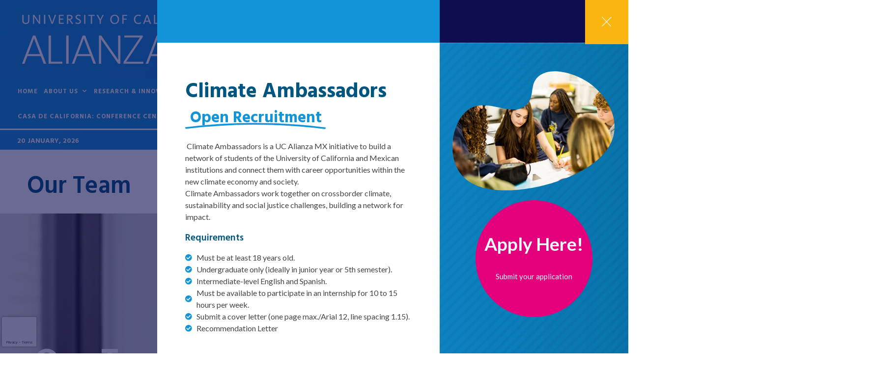

--- FILE ---
content_type: text/html; charset=UTF-8
request_url: https://alianzamx.universityofcalifornia.edu/our-team/
body_size: 31755
content:
<!DOCTYPE html>
<html lang="en-US">
<head>
	<meta charset="UTF-8">
			<meta name="viewport" content="width=device-width, initial-scale=1">
		<link rel="profile" href="http://gmpg.org/xfn/11">
		<meta name="theme-color" content="#1295d8">
	<meta name='robots' content='index, follow, max-image-preview:large, max-snippet:-1, max-video-preview:-1' />

	<!-- This site is optimized with the Yoast SEO plugin v22.4 - https://yoast.com/wordpress/plugins/seo/ -->
	<title>Our Team - University of California Alianza MX</title>
	<link rel="canonical" href="https://alianzamx.universityofcalifornia.edu/our-team/" />
	<meta property="og:locale" content="en_US" />
	<meta property="og:type" content="article" />
	<meta property="og:title" content="Our Team - University of California Alianza MX" />
	<meta property="og:description" content="Our Team Salvia esse nihil, flexitarian Truffaut synth art party deep v chillwave. Seitan High Life reprehenderit consectetur cupidatat kogi.  learn more about us Management Team Madison Reed Founder and True Partner Amy Errett discusses the importance of deeply engaged relationships and mentorship. CEO, Founder Johnny Doeer The creators of the theme are happy with the response and have vowed to create further themes exploring the same concepts Marketing Kara Miller The creators of the theme are happy with the" />
	<meta property="og:url" content="https://alianzamx.universityofcalifornia.edu/our-team/" />
	<meta property="og:site_name" content="University of California Alianza MX" />
	<meta property="article:modified_time" content="2023-03-27T15:38:30+00:00" />
	<meta property="og:image" content="http://alianzamx.universityofcalifornia.edu/wp-content/uploads/2019/11/home3_oval_bg.png" />
	<meta name="twitter:card" content="summary_large_image" />
	<meta name="twitter:label1" content="Est. reading time" />
	<meta name="twitter:data1" content="1 minute" />
	<script type="application/ld+json" class="yoast-schema-graph">{"@context":"https://schema.org","@graph":[{"@type":"WebPage","@id":"https://alianzamx.universityofcalifornia.edu/our-team/","url":"https://alianzamx.universityofcalifornia.edu/our-team/","name":"Our Team - University of California Alianza MX","isPartOf":{"@id":"https://alianzamx.universityofcalifornia.edu/#website"},"primaryImageOfPage":{"@id":"https://alianzamx.universityofcalifornia.edu/our-team/#primaryimage"},"image":{"@id":"https://alianzamx.universityofcalifornia.edu/our-team/#primaryimage"},"thumbnailUrl":"http://alianzamx.universityofcalifornia.edu/wp-content/uploads/2019/11/home3_oval_bg.png","datePublished":"2019-11-22T12:51:31+00:00","dateModified":"2023-03-27T15:38:30+00:00","breadcrumb":{"@id":"https://alianzamx.universityofcalifornia.edu/our-team/#breadcrumb"},"inLanguage":"en-US","potentialAction":[{"@type":"ReadAction","target":["https://alianzamx.universityofcalifornia.edu/our-team/"]}]},{"@type":"ImageObject","inLanguage":"en-US","@id":"https://alianzamx.universityofcalifornia.edu/our-team/#primaryimage","url":"http://alianzamx.universityofcalifornia.edu/wp-content/uploads/2019/11/home3_oval_bg.png","contentUrl":"http://alianzamx.universityofcalifornia.edu/wp-content/uploads/2019/11/home3_oval_bg.png"},{"@type":"BreadcrumbList","@id":"https://alianzamx.universityofcalifornia.edu/our-team/#breadcrumb","itemListElement":[{"@type":"ListItem","position":1,"name":"Home","item":"https://alianzamx.universityofcalifornia.edu/"},{"@type":"ListItem","position":2,"name":"Our Team"}]},{"@type":"WebSite","@id":"https://alianzamx.universityofcalifornia.edu/#website","url":"https://alianzamx.universityofcalifornia.edu/","name":"University of California Alianza MX","description":"Impulsando soluciones compartidas","publisher":{"@id":"https://alianzamx.universityofcalifornia.edu/#organization"},"potentialAction":[{"@type":"SearchAction","target":{"@type":"EntryPoint","urlTemplate":"https://alianzamx.universityofcalifornia.edu/?s={search_term_string}"},"query-input":"required name=search_term_string"}],"inLanguage":"en-US"},{"@type":"Organization","@id":"https://alianzamx.universityofcalifornia.edu/#organization","name":"University of California Alianza MX","url":"https://alianzamx.universityofcalifornia.edu/","logo":{"@type":"ImageObject","inLanguage":"en-US","@id":"https://alianzamx.universityofcalifornia.edu/#/schema/logo/image/","url":"https://alianzamx.universityofcalifornia.edu/wp-content/uploads/2021/11/logo-colorRecurso-1@1000x.png","contentUrl":"https://alianzamx.universityofcalifornia.edu/wp-content/uploads/2021/11/logo-colorRecurso-1@1000x.png","width":1000,"height":249,"caption":"University of California Alianza MX"},"image":{"@id":"https://alianzamx.universityofcalifornia.edu/#/schema/logo/image/"}}]}</script>
	<!-- / Yoast SEO plugin. -->


<link rel='dns-prefetch' href='//www.googletagmanager.com' />
<link rel='dns-prefetch' href='//fonts.googleapis.com' />
<link rel="alternate" type="application/rss+xml" title="University of California Alianza MX &raquo; Feed" href="https://alianzamx.universityofcalifornia.edu/feed/" />
<link rel="alternate" type="application/rss+xml" title="University of California Alianza MX &raquo; Comments Feed" href="https://alianzamx.universityofcalifornia.edu/comments/feed/" />
<link rel="alternate" title="oEmbed (JSON)" type="application/json+oembed" href="https://alianzamx.universityofcalifornia.edu/wp-json/oembed/1.0/embed?url=https%3A%2F%2Falianzamx.universityofcalifornia.edu%2Four-team%2F" />
<link rel="alternate" title="oEmbed (XML)" type="text/xml+oembed" href="https://alianzamx.universityofcalifornia.edu/wp-json/oembed/1.0/embed?url=https%3A%2F%2Falianzamx.universityofcalifornia.edu%2Four-team%2F&#038;format=xml" />
		<style id="content-control-block-styles">
			@media (max-width: 640px) {
	.cc-hide-on-mobile {
		display: none !important;
	}
}
@media (min-width: 641px) and (max-width: 920px) {
	.cc-hide-on-tablet {
		display: none !important;
	}
}
@media (min-width: 921px) and (max-width: 1440px) {
	.cc-hide-on-desktop {
		display: none !important;
	}
}		</style>
		<style id='wp-img-auto-sizes-contain-inline-css' type='text/css'>
img:is([sizes=auto i],[sizes^="auto," i]){contain-intrinsic-size:3000px 1500px}
/*# sourceURL=wp-img-auto-sizes-contain-inline-css */
</style>
<style id='wp-emoji-styles-inline-css' type='text/css'>

	img.wp-smiley, img.emoji {
		display: inline !important;
		border: none !important;
		box-shadow: none !important;
		height: 1em !important;
		width: 1em !important;
		margin: 0 0.07em !important;
		vertical-align: -0.1em !important;
		background: none !important;
		padding: 0 !important;
	}
/*# sourceURL=wp-emoji-styles-inline-css */
</style>
<style id='classic-theme-styles-inline-css' type='text/css'>
/*! This file is auto-generated */
.wp-block-button__link{color:#fff;background-color:#32373c;border-radius:9999px;box-shadow:none;text-decoration:none;padding:calc(.667em + 2px) calc(1.333em + 2px);font-size:1.125em}.wp-block-file__button{background:#32373c;color:#fff;text-decoration:none}
/*# sourceURL=/wp-includes/css/classic-themes.min.css */
</style>
<link rel='stylesheet' id='content-control-block-styles-css' href='https://alianzamx.universityofcalifornia.edu/wp-content/plugins/content-control/dist/style-block-editor.css?ver=2.5.0' type='text/css' media='all' />
<link rel='stylesheet' id='lets-review-api-css' href='https://alianzamx.universityofcalifornia.edu/wp-content/plugins/lets-review/assets/css/style-api.min.css?ver=3.3.9.1' type='text/css' media='all' />
<link rel='stylesheet' id='font-awesome-css' href='https://alianzamx.universityofcalifornia.edu/wp-content/plugins/elementor/assets/lib/font-awesome/css/font-awesome.min.css?ver=4.7.0' type='text/css' media='all' />
<link rel='stylesheet' id='font-awesome-regular-css' href='https://alianzamx.universityofcalifornia.edu/wp-content/plugins/lets-review/assets/fonts/fontawesome/css/regular.min.css?ver=3.3.9.1' type='text/css' media='all' />
<link rel='stylesheet' id='font-awesome-solid-css' href='https://alianzamx.universityofcalifornia.edu/wp-content/plugins/lets-review/assets/fonts/fontawesome/css/solid.min.css?ver=3.3.9.1' type='text/css' media='all' />
<link rel='stylesheet' id='user-registration-general-css' href='https://alianzamx.universityofcalifornia.edu/wp-content/plugins/user-registration/assets/css/user-registration.css?ver=3.3.1' type='text/css' media='all' />
<link rel='stylesheet' id='lets-live-blog-css' href='https://alianzamx.universityofcalifornia.edu/wp-content/plugins/lets-live-blog/frontend/css/style.min.css?ver=1.2.1' type='text/css' media='all' />
<link rel='stylesheet' id='lets-live-blog-icons-css' href='https://alianzamx.universityofcalifornia.edu/wp-content/plugins/lets-live-blog/frontend/css/fonts/style.css?ver=1.2.1' type='text/css' media='all' />
<link rel='stylesheet' id='elementor-icons-css' href='https://alianzamx.universityofcalifornia.edu/wp-content/plugins/elementor/assets/lib/eicons/css/elementor-icons.min.css?ver=5.30.0' type='text/css' media='all' />
<link rel='stylesheet' id='elementor-frontend-css' href='https://alianzamx.universityofcalifornia.edu/wp-content/plugins/elementor/assets/css/frontend-lite.min.css?ver=3.23.4' type='text/css' media='all' />
<style id='elementor-frontend-inline-css' type='text/css'>
.elementor-kit-1706{--e-global-color-primary:#005581;--e-global-color-secondary:#54595F;--e-global-color-text:#7A7A7A;--e-global-color-accent:#1295D8;--e-global-color-29dde0e:#FBB511;--e-global-color-0e8cee2:#ECF9FF;}.elementor-section.elementor-section-boxed > .elementor-container{max-width:1140px;}.e-con{--container-max-width:1140px;}.elementor-widget:not(:last-child){margin-block-end:20px;}.elementor-element{--widgets-spacing:20px 20px;}{}h1.entry-title{display:var(--page-title-display);}.elementor-kit-1706 e-page-transition{background-color:#FFBC7D;}@media(max-width:1024px){.elementor-section.elementor-section-boxed > .elementor-container{max-width:1024px;}.e-con{--container-max-width:1024px;}}@media(max-width:767px){.elementor-section.elementor-section-boxed > .elementor-container{max-width:767px;}.e-con{--container-max-width:767px;}}/* Start custom CSS */.mob-menu-wrap .mobile-navigation {
    z-index: 999 !important;
}/* End custom CSS */
.elementor-5733 .elementor-element.elementor-element-3fa2ab8 > .elementor-container{min-height:780px;}.elementor-5733 .elementor-element.elementor-element-3fa2ab8:not(.elementor-motion-effects-element-type-background), .elementor-5733 .elementor-element.elementor-element-3fa2ab8 > .elementor-motion-effects-container > .elementor-motion-effects-layer{background-image:url("https://alianzamx.universityofcalifornia.edu/wp-content/uploads/2019/10/portrait-of-smiling-senior-businesswoman-in-KEHVBZY.jpg");background-position:top center;background-repeat:no-repeat;background-size:cover;}.elementor-5733 .elementor-element.elementor-element-3fa2ab8 > .elementor-background-overlay{background-color:#000000;opacity:0.15;transition:background 0.3s, border-radius 0.3s, opacity 0.3s;}.elementor-5733 .elementor-element.elementor-element-3fa2ab8{transition:background 0.3s, border 0.3s, border-radius 0.3s, box-shadow 0.3s;}.elementor-5733 .elementor-element.elementor-element-3fa2ab8 > .elementor-shape-bottom svg{width:calc(150% + 1.3px);height:19px;}.elementor-5733 .elementor-element.elementor-element-3fa2ab8 > .elementor-shape-bottom{z-index:2;pointer-events:none;}.elementor-5733 .elementor-element.elementor-element-40e67d2 > .elementor-element-populated{margin:20px 0px 0px 0px;--e-column-margin-right:0px;--e-column-margin-left:0px;padding:0px 0px 0px 0px;}.elementor-5733 .elementor-element.elementor-element-743f879 .elementor-heading-title{color:#ffffff;font-family:"Poppins", Sans-serif;font-size:65px;line-height:1.1em;}.elementor-5733 .elementor-element.elementor-element-743f879 > .elementor-widget-container{margin:0px 0px 0px 0px;}.elementor-5733 .elementor-element.elementor-element-743f879{width:auto;max-width:auto;}.elementor-5733 .elementor-element.elementor-element-8ed8d57{text-align:left;color:#ffffff;font-family:"Poppins", Sans-serif;font-size:15px;line-height:1.8em;}.elementor-5733 .elementor-element.elementor-element-8ed8d57 > .elementor-widget-container{margin:20px 0px 0px 0px;padding:0% 20% 0% 0%;}.elementor-5733 .elementor-element.elementor-element-c72b7a7 .elementor-icon-wrapper{text-align:center;}.elementor-5733 .elementor-element.elementor-element-c72b7a7.elementor-view-stacked .elementor-icon{background-color:#fa4612;color:#ffffff;}.elementor-5733 .elementor-element.elementor-element-c72b7a7.elementor-view-framed .elementor-icon, .elementor-5733 .elementor-element.elementor-element-c72b7a7.elementor-view-default .elementor-icon{color:#fa4612;border-color:#fa4612;}.elementor-5733 .elementor-element.elementor-element-c72b7a7.elementor-view-framed .elementor-icon, .elementor-5733 .elementor-element.elementor-element-c72b7a7.elementor-view-default .elementor-icon svg{fill:#fa4612;}.elementor-5733 .elementor-element.elementor-element-c72b7a7.elementor-view-framed .elementor-icon{background-color:#ffffff;}.elementor-5733 .elementor-element.elementor-element-c72b7a7.elementor-view-stacked .elementor-icon svg{fill:#ffffff;}.elementor-5733 .elementor-element.elementor-element-c72b7a7 .elementor-icon{font-size:13px;padding:10px;}.elementor-5733 .elementor-element.elementor-element-c72b7a7 .elementor-icon svg{height:13px;}.elementor-5733 .elementor-element.elementor-element-c72b7a7 > .elementor-widget-container{margin:40px 0px 0px 0px;}.elementor-5733 .elementor-element.elementor-element-c72b7a7{width:auto;max-width:auto;}.elementor-5733 .elementor-element.elementor-element-c155751{text-align:right;width:auto;max-width:auto;}.elementor-5733 .elementor-element.elementor-element-c155751 .elementor-heading-title{color:#ffffff;font-family:"Poppins", Sans-serif;font-size:14px;font-weight:700;}.elementor-5733 .elementor-element.elementor-element-c155751 > .elementor-widget-container{margin:41px 0px 0px 10px;}.elementor-5733 .elementor-element.elementor-element-0a79024 > .elementor-element-populated{padding:0px 0px 0px 0px;}.elementor-5733 .elementor-element.elementor-element-79c5f49 img{width:150px;}body:not(.rtl) .elementor-5733 .elementor-element.elementor-element-79c5f49{left:-57%;}body.rtl .elementor-5733 .elementor-element.elementor-element-79c5f49{right:-57%;}.elementor-5733 .elementor-element.elementor-element-79c5f49{bottom:-73%;z-index:3;}.elementor-5733 .elementor-element.elementor-element-4c92694{margin-top:100px;margin-bottom:80px;}.elementor-5733 .elementor-element.elementor-element-00d91f2 > .elementor-element-populated{padding:0px 0px 0px 0px;}.elementor-5733 .elementor-element.elementor-element-e1e3028 .elementor-heading-title{color:#181b31;font-family:"Poppins", Sans-serif;font-size:36px;line-height:1.3em;}.elementor-5733 .elementor-element.elementor-element-e1e3028 > .elementor-widget-container{margin:0px 0px 0px 0px;padding:0px 0px 0px 0px;}.elementor-5733 .elementor-element.elementor-element-e1e3028{width:100%;max-width:100%;}.elementor-5733 .elementor-element.elementor-element-a863c6f{text-align:left;}.elementor-5733 .elementor-element.elementor-element-a863c6f .elementor-heading-title{color:#7e8090;font-family:"Poppins", Sans-serif;font-size:16px;line-height:1.7em;}.elementor-5733 .elementor-element.elementor-element-a863c6f > .elementor-widget-container{margin:20px 0px 40px 0px;padding:0% 40% 0% 0%;}.elementor-5733 .elementor-element.elementor-element-056bd98{margin-top:0px;margin-bottom:60px;}.elementor-5733 .elementor-element.elementor-element-87429ee > .elementor-element-populated{padding:0px 0px 0px 0px;}.elementor-5733 .elementor-element.elementor-element-835ff20 .elementor-heading-title{color:#181b31;font-family:"Poppins", Sans-serif;font-size:36px;line-height:1.3em;}.elementor-5733 .elementor-element.elementor-element-835ff20 > .elementor-widget-container{margin:0px 0px 0px 0px;padding:0px 0px 0px 0px;}.elementor-5733 .elementor-element.elementor-element-835ff20{width:100%;max-width:100%;}.elementor-5733 .elementor-element.elementor-element-0eed121{text-align:left;}.elementor-5733 .elementor-element.elementor-element-0eed121 .elementor-heading-title{color:#7e8090;font-family:"Poppins", Sans-serif;font-size:16px;line-height:1.7em;}.elementor-5733 .elementor-element.elementor-element-0eed121 > .elementor-widget-container{margin:20px 0px 40px 0px;padding:0% 40% 0% 0%;}.elementor-5733 .elementor-element.elementor-element-464184b{margin-top:0px;margin-bottom:0px;}.elementor-5733 .elementor-element.elementor-element-ad7ce56 > .elementor-element-populated{padding:0px 0px 0px 0px;}.elementor-5733 .elementor-element.elementor-element-bbed52a{text-align:center;width:100%;max-width:100%;z-index:1;}.elementor-5733 .elementor-element.elementor-element-bbed52a .elementor-heading-title{color:#fa4612;font-family:"Poppins", Sans-serif;font-size:16px;font-weight:700;text-transform:uppercase;letter-spacing:2px;}.elementor-5733 .elementor-element.elementor-element-bbed52a > .elementor-widget-container{margin:0px 0px 20px 0px;padding:0% 0% 0% 0%;}.elementor-5733 .elementor-element.elementor-element-cb668bb img{width:260px;}body:not(.rtl) .elementor-5733 .elementor-element.elementor-element-cb668bb{right:-49%;}body.rtl .elementor-5733 .elementor-element.elementor-element-cb668bb{left:-49%;}.elementor-5733 .elementor-element.elementor-element-cb668bb{top:-77%;z-index:3;}.elementor-5733 .elementor-element.elementor-element-39249a9{text-align:center;width:100%;max-width:100%;}.elementor-5733 .elementor-element.elementor-element-39249a9 .elementor-heading-title{color:#181b31;font-family:"Poppins", Sans-serif;font-size:40px;line-height:1.3em;}.elementor-5733 .elementor-element.elementor-element-39249a9 > .elementor-widget-container{margin:0px 0px 0px 0px;padding:0px 0px 40px 0px;}.elementor-bc-flex-widget .elementor-5733 .elementor-element.elementor-element-102e83f.elementor-column .elementor-widget-wrap{align-items:center;}.elementor-5733 .elementor-element.elementor-element-102e83f.elementor-column.elementor-element[data-element_type="column"] > .elementor-widget-wrap.elementor-element-populated{align-content:center;align-items:center;}.elementor-5733 .elementor-element.elementor-element-102e83f.elementor-column > .elementor-widget-wrap{justify-content:center;}.elementor-5733 .elementor-element.elementor-element-102e83f > .elementor-element-populated{border-style:solid;border-width:0px 1px 0px 0px;border-color:#d8d8d8;transition:background 0.3s, border 0.3s, border-radius 0.3s, box-shadow 0.3s;padding:40px 0px 40px 0px;}.elementor-5733 .elementor-element.elementor-element-102e83f > .elementor-element-populated > .elementor-background-overlay{transition:background 0.3s, border-radius 0.3s, opacity 0.3s;}.elementor-5733 .elementor-element.elementor-element-0f9a359 img{width:150px;}.elementor-5733 .elementor-element.elementor-element-0f9a359 > .elementor-widget-container{margin:0px 0px 30px 0px;}.elementor-5733 .elementor-element.elementor-element-debf698{text-align:center;}.elementor-5733 .elementor-element.elementor-element-debf698 .elementor-heading-title{color:#181b31;font-family:"Poppins", Sans-serif;font-size:18px;}.elementor-5733 .elementor-element.elementor-element-1a79879{text-align:center;color:#808291;font-family:"Poppins", Sans-serif;}.elementor-5733 .elementor-element.elementor-element-1a79879 > .elementor-widget-container{padding:0% 20% 0% 20%;}.elementor-5733 .elementor-element.elementor-element-213343c .elementor-icon-wrapper{text-align:center;}.elementor-5733 .elementor-element.elementor-element-213343c.elementor-view-stacked .elementor-icon{background-color:#fa4612;color:#ffffff;}.elementor-5733 .elementor-element.elementor-element-213343c.elementor-view-framed .elementor-icon, .elementor-5733 .elementor-element.elementor-element-213343c.elementor-view-default .elementor-icon{color:#fa4612;border-color:#fa4612;}.elementor-5733 .elementor-element.elementor-element-213343c.elementor-view-framed .elementor-icon, .elementor-5733 .elementor-element.elementor-element-213343c.elementor-view-default .elementor-icon svg{fill:#fa4612;}.elementor-5733 .elementor-element.elementor-element-213343c.elementor-view-framed .elementor-icon{background-color:#ffffff;}.elementor-5733 .elementor-element.elementor-element-213343c.elementor-view-stacked .elementor-icon svg{fill:#ffffff;}.elementor-5733 .elementor-element.elementor-element-213343c .elementor-icon{font-size:13px;padding:10px;}.elementor-5733 .elementor-element.elementor-element-213343c .elementor-icon svg{height:13px;}.elementor-5733 .elementor-element.elementor-element-213343c > .elementor-widget-container{margin:0px 15px 0px 0px;}.elementor-5733 .elementor-element.elementor-element-213343c{width:auto;max-width:auto;}.elementor-5733 .elementor-element.elementor-element-bd47310{text-align:right;width:auto;max-width:auto;}.elementor-5733 .elementor-element.elementor-element-bd47310 .elementor-heading-title{color:#181b31;font-family:"Poppins", Sans-serif;font-size:14px;font-weight:600;}.elementor-5733 .elementor-element.elementor-element-bd47310 > .elementor-widget-container{margin:-13px 0px 0px 0px;}.elementor-bc-flex-widget .elementor-5733 .elementor-element.elementor-element-116d091.elementor-column .elementor-widget-wrap{align-items:center;}.elementor-5733 .elementor-element.elementor-element-116d091.elementor-column.elementor-element[data-element_type="column"] > .elementor-widget-wrap.elementor-element-populated{align-content:center;align-items:center;}.elementor-5733 .elementor-element.elementor-element-116d091.elementor-column > .elementor-widget-wrap{justify-content:center;}.elementor-5733 .elementor-element.elementor-element-116d091 > .elementor-element-populated{border-style:solid;border-width:0px 1px 0px 0px;border-color:#d8d8d8;transition:background 0.3s, border 0.3s, border-radius 0.3s, box-shadow 0.3s;padding:40px 0px 40px 0px;}.elementor-5733 .elementor-element.elementor-element-116d091 > .elementor-element-populated > .elementor-background-overlay{transition:background 0.3s, border-radius 0.3s, opacity 0.3s;}.elementor-5733 .elementor-element.elementor-element-4ce693c img{width:130px;}.elementor-5733 .elementor-element.elementor-element-4ce693c > .elementor-widget-container{margin:0px 0px 35px 0px;}.elementor-5733 .elementor-element.elementor-element-c918ad2{text-align:center;}.elementor-5733 .elementor-element.elementor-element-c918ad2 .elementor-heading-title{color:#181b31;font-family:"Poppins", Sans-serif;font-size:18px;}.elementor-5733 .elementor-element.elementor-element-8c28c41{text-align:center;color:#808291;font-family:"Poppins", Sans-serif;}.elementor-5733 .elementor-element.elementor-element-8c28c41 > .elementor-widget-container{padding:0% 20% 0% 20%;}.elementor-5733 .elementor-element.elementor-element-794cd27 .elementor-icon-wrapper{text-align:center;}.elementor-5733 .elementor-element.elementor-element-794cd27.elementor-view-stacked .elementor-icon{background-color:#fa4612;color:#ffffff;}.elementor-5733 .elementor-element.elementor-element-794cd27.elementor-view-framed .elementor-icon, .elementor-5733 .elementor-element.elementor-element-794cd27.elementor-view-default .elementor-icon{color:#fa4612;border-color:#fa4612;}.elementor-5733 .elementor-element.elementor-element-794cd27.elementor-view-framed .elementor-icon, .elementor-5733 .elementor-element.elementor-element-794cd27.elementor-view-default .elementor-icon svg{fill:#fa4612;}.elementor-5733 .elementor-element.elementor-element-794cd27.elementor-view-framed .elementor-icon{background-color:#ffffff;}.elementor-5733 .elementor-element.elementor-element-794cd27.elementor-view-stacked .elementor-icon svg{fill:#ffffff;}.elementor-5733 .elementor-element.elementor-element-794cd27 .elementor-icon{font-size:13px;padding:10px;}.elementor-5733 .elementor-element.elementor-element-794cd27 .elementor-icon svg{height:13px;}.elementor-5733 .elementor-element.elementor-element-794cd27 > .elementor-widget-container{margin:0px 15px 0px 0px;}.elementor-5733 .elementor-element.elementor-element-794cd27{width:auto;max-width:auto;}.elementor-5733 .elementor-element.elementor-element-b0ca668{text-align:right;width:auto;max-width:auto;}.elementor-5733 .elementor-element.elementor-element-b0ca668 .elementor-heading-title{color:#181b31;font-family:"Poppins", Sans-serif;font-size:14px;font-weight:600;}.elementor-5733 .elementor-element.elementor-element-b0ca668 > .elementor-widget-container{margin:-13px 0px 0px 0px;}.elementor-bc-flex-widget .elementor-5733 .elementor-element.elementor-element-ea22884.elementor-column .elementor-widget-wrap{align-items:center;}.elementor-5733 .elementor-element.elementor-element-ea22884.elementor-column.elementor-element[data-element_type="column"] > .elementor-widget-wrap.elementor-element-populated{align-content:center;align-items:center;}.elementor-5733 .elementor-element.elementor-element-ea22884.elementor-column > .elementor-widget-wrap{justify-content:center;}.elementor-5733 .elementor-element.elementor-element-ea22884 > .elementor-element-populated{border-style:solid;border-width:0px 0px 0px 0px;border-color:#d8d8d8;transition:background 0.3s, border 0.3s, border-radius 0.3s, box-shadow 0.3s;padding:40px 0px 40px 0px;}.elementor-5733 .elementor-element.elementor-element-ea22884 > .elementor-element-populated > .elementor-background-overlay{transition:background 0.3s, border-radius 0.3s, opacity 0.3s;}.elementor-5733 .elementor-element.elementor-element-4bb7602 img{width:140px;}.elementor-5733 .elementor-element.elementor-element-4bb7602 > .elementor-widget-container{margin:0px 0px 30px 0px;}.elementor-5733 .elementor-element.elementor-element-b869803{text-align:center;}.elementor-5733 .elementor-element.elementor-element-b869803 .elementor-heading-title{color:#181b31;font-family:"Poppins", Sans-serif;font-size:18px;}.elementor-5733 .elementor-element.elementor-element-8de046f{text-align:center;color:#808291;font-family:"Poppins", Sans-serif;}.elementor-5733 .elementor-element.elementor-element-8de046f > .elementor-widget-container{padding:0% 20% 0% 20%;}.elementor-5733 .elementor-element.elementor-element-9d17b95 .elementor-icon-wrapper{text-align:center;}.elementor-5733 .elementor-element.elementor-element-9d17b95.elementor-view-stacked .elementor-icon{background-color:#fa4612;color:#ffffff;}.elementor-5733 .elementor-element.elementor-element-9d17b95.elementor-view-framed .elementor-icon, .elementor-5733 .elementor-element.elementor-element-9d17b95.elementor-view-default .elementor-icon{color:#fa4612;border-color:#fa4612;}.elementor-5733 .elementor-element.elementor-element-9d17b95.elementor-view-framed .elementor-icon, .elementor-5733 .elementor-element.elementor-element-9d17b95.elementor-view-default .elementor-icon svg{fill:#fa4612;}.elementor-5733 .elementor-element.elementor-element-9d17b95.elementor-view-framed .elementor-icon{background-color:#ffffff;}.elementor-5733 .elementor-element.elementor-element-9d17b95.elementor-view-stacked .elementor-icon svg{fill:#ffffff;}.elementor-5733 .elementor-element.elementor-element-9d17b95 .elementor-icon{font-size:13px;padding:10px;}.elementor-5733 .elementor-element.elementor-element-9d17b95 .elementor-icon svg{height:13px;}.elementor-5733 .elementor-element.elementor-element-9d17b95 > .elementor-widget-container{margin:0px 15px 0px 0px;}.elementor-5733 .elementor-element.elementor-element-9d17b95{width:auto;max-width:auto;}.elementor-5733 .elementor-element.elementor-element-685646f{text-align:right;width:auto;max-width:auto;}.elementor-5733 .elementor-element.elementor-element-685646f .elementor-heading-title{color:#181b31;font-family:"Poppins", Sans-serif;font-size:14px;font-weight:600;}.elementor-5733 .elementor-element.elementor-element-685646f > .elementor-widget-container{margin:-13px 0px 0px 0px;}.elementor-5733 .elementor-element.elementor-element-7d9ca15:not(.elementor-motion-effects-element-type-background), .elementor-5733 .elementor-element.elementor-element-7d9ca15 > .elementor-motion-effects-container > .elementor-motion-effects-layer{background-color:transparent;background-image:linear-gradient(90deg, #a53b84 0%, #fa4612 100%);}.elementor-5733 .elementor-element.elementor-element-7d9ca15{transition:background 0.3s, border 0.3s, border-radius 0.3s, box-shadow 0.3s;margin-top:80px;margin-bottom:0px;padding:80px 0px 80px 0px;}.elementor-5733 .elementor-element.elementor-element-7d9ca15 > .elementor-background-overlay{transition:background 0.3s, border-radius 0.3s, opacity 0.3s;}.elementor-5733 .elementor-element.elementor-element-db61246 > .elementor-element-populated{padding:0px 0px 0px 0px;}.elementor-5733 .elementor-element.elementor-element-300be92{text-align:left;width:100%;max-width:100%;}.elementor-5733 .elementor-element.elementor-element-300be92 .elementor-heading-title{color:#ffffff;font-family:"Poppins", Sans-serif;font-size:34px;font-weight:700;line-height:1.2em;}.elementor-5733 .elementor-element.elementor-element-300be92 > .elementor-widget-container{padding:0% 0% 0% 0%;}.elementor-5733 .elementor-element.elementor-element-b3e5ceb{text-align:left;width:100%;max-width:100%;}.elementor-5733 .elementor-element.elementor-element-b3e5ceb .elementor-heading-title{color:#ffffff;font-family:"Poppins", Sans-serif;font-size:18px;line-height:1.2em;}.elementor-5733 .elementor-element.elementor-element-b3e5ceb > .elementor-widget-container{margin:20px 0px 0px 0px;padding:0% 0% 0% 0%;}.elementor-bc-flex-widget .elementor-5733 .elementor-element.elementor-element-2457074.elementor-column .elementor-widget-wrap{align-items:center;}.elementor-5733 .elementor-element.elementor-element-2457074.elementor-column.elementor-element[data-element_type="column"] > .elementor-widget-wrap.elementor-element-populated{align-content:center;align-items:center;}.elementor-5733 .elementor-element.elementor-element-2457074 > .elementor-element-populated{padding:0px 0px 0px 0px;}.elementor-5733 .elementor-element.elementor-element-95affe0 .elementor-button-content-wrapper{flex-direction:row-reverse;}.elementor-5733 .elementor-element.elementor-element-95affe0 .elementor-button .elementor-button-content-wrapper{gap:15px;}.elementor-5733 .elementor-element.elementor-element-95affe0 .elementor-button{font-family:"Poppins", Sans-serif;font-weight:600;fill:#fa4612;color:#fa4612;background-color:#ffffff;border-style:solid;border-width:1px 1px 1px 1px;border-color:#ffffff;border-radius:5px 5px 5px 5px;}.elementor-5733 .elementor-element.elementor-element-95affe0 .elementor-button:hover, .elementor-5733 .elementor-element.elementor-element-95affe0 .elementor-button:focus{color:#ffffff;background-color:rgba(255,255,255,0);border-color:#ffffff;}.elementor-5733 .elementor-element.elementor-element-95affe0 .elementor-button:hover svg, .elementor-5733 .elementor-element.elementor-element-95affe0 .elementor-button:focus svg{fill:#ffffff;}.elementor-5733 .elementor-element.elementor-element-95affe0 > .elementor-widget-container{margin:0px 0px 0px 0px;}@media(min-width:768px){.elementor-5733 .elementor-element.elementor-element-40e67d2{width:45%;}.elementor-5733 .elementor-element.elementor-element-0a79024{width:55%;}}@media(max-width:1024px){.elementor-5733 .elementor-element.elementor-element-3fa2ab8 > .elementor-container{min-height:700px;}.elementor-5733 .elementor-element.elementor-element-743f879 .elementor-heading-title{font-size:48px;}.elementor-5733 .elementor-element.elementor-element-8ed8d57 > .elementor-widget-container{padding:0px 0px 0px 0px;}.elementor-5733 .elementor-element.elementor-element-c72b7a7 > .elementor-widget-container{margin:30px 0px 0px 0px;}.elementor-5733 .elementor-element.elementor-element-c155751 > .elementor-widget-container{margin:31px 0px 0px 10px;}.elementor-5733 .elementor-element.elementor-element-e1e3028 .elementor-heading-title{font-size:34px;}.elementor-5733 .elementor-element.elementor-element-e1e3028 > .elementor-widget-container{margin:0px 0px 0px 0px;}.elementor-5733 .elementor-element.elementor-element-835ff20 .elementor-heading-title{font-size:34px;}.elementor-5733 .elementor-element.elementor-element-835ff20 > .elementor-widget-container{margin:0px 0px 0px 0px;}.elementor-5733 .elementor-element.elementor-element-bbed52a{text-align:center;width:100%;max-width:100%;}.elementor-5733 .elementor-element.elementor-element-bbed52a .elementor-heading-title{line-height:1.4em;}.elementor-5733 .elementor-element.elementor-element-bbed52a > .elementor-widget-container{margin:0px 0px 20px 0px;padding:0% 0% 0% 0%;}.elementor-5733 .elementor-element.elementor-element-39249a9 .elementor-heading-title{font-size:34px;}.elementor-5733 .elementor-element.elementor-element-39249a9 > .elementor-widget-container{margin:0px 0px 0px 0px;}.elementor-5733 .elementor-element.elementor-element-0f9a359 img{width:120px;}.elementor-5733 .elementor-element.elementor-element-4ce693c img{width:100px;}.elementor-5733 .elementor-element.elementor-element-4ce693c > .elementor-widget-container{margin:0px 0px 35px 0px;}.elementor-5733 .elementor-element.elementor-element-4bb7602 img{width:105px;}.elementor-5733 .elementor-element.elementor-element-4bb7602 > .elementor-widget-container{margin:0px 0px 35px 0px;}.elementor-5733 .elementor-element.elementor-element-300be92{text-align:center;width:100%;max-width:100%;}.elementor-5733 .elementor-element.elementor-element-300be92 .elementor-heading-title{font-size:32px;line-height:1.4em;}.elementor-5733 .elementor-element.elementor-element-300be92 > .elementor-widget-container{margin:0px 0px 0px 0px;padding:0% 0% 0% 0%;}.elementor-5733 .elementor-element.elementor-element-b3e5ceb{text-align:center;width:100%;max-width:100%;}.elementor-5733 .elementor-element.elementor-element-b3e5ceb .elementor-heading-title{font-size:32px;line-height:1.4em;}.elementor-5733 .elementor-element.elementor-element-b3e5ceb > .elementor-widget-container{margin:0px 0px 0px 0px;padding:0% 0% 0% 0%;}}@media(max-width:767px){.elementor-5733 .elementor-element.elementor-element-3fa2ab8 > .elementor-container{min-height:600px;}.elementor-5733 .elementor-element.elementor-element-40e67d2.elementor-column > .elementor-widget-wrap{justify-content:center;}.elementor-5733 .elementor-element.elementor-element-40e67d2 > .elementor-element-populated{margin:120px 20px 0px 20px;--e-column-margin-right:20px;--e-column-margin-left:20px;}.elementor-5733 .elementor-element.elementor-element-743f879{text-align:center;width:100%;max-width:100%;}.elementor-5733 .elementor-element.elementor-element-743f879 .elementor-heading-title{font-size:40px;}.elementor-5733 .elementor-element.elementor-element-8ed8d57{text-align:center;}.elementor-5733 .elementor-element.elementor-element-8ed8d57 > .elementor-widget-container{padding:0px 20px 0px 20px;}.elementor-5733 .elementor-element.elementor-element-4c92694{margin-top:60px;margin-bottom:60px;}.elementor-5733 .elementor-element.elementor-element-e1e3028{text-align:center;}.elementor-5733 .elementor-element.elementor-element-e1e3028 .elementor-heading-title{font-size:30px;line-height:1.4em;}.elementor-5733 .elementor-element.elementor-element-e1e3028 > .elementor-widget-container{margin:0px 0px 0px 0px;}.elementor-5733 .elementor-element.elementor-element-a863c6f{text-align:center;}.elementor-5733 .elementor-element.elementor-element-056bd98{margin-top:0px;margin-bottom:40px;}.elementor-5733 .elementor-element.elementor-element-835ff20{text-align:center;}.elementor-5733 .elementor-element.elementor-element-835ff20 .elementor-heading-title{font-size:30px;line-height:1.4em;}.elementor-5733 .elementor-element.elementor-element-835ff20 > .elementor-widget-container{margin:0px 0px 0px 0px;}.elementor-5733 .elementor-element.elementor-element-0eed121{text-align:center;}.elementor-5733 .elementor-element.elementor-element-464184b{margin-top:0px;margin-bottom:40px;}.elementor-5733 .elementor-element.elementor-element-bbed52a{text-align:center;}.elementor-5733 .elementor-element.elementor-element-bbed52a .elementor-heading-title{font-size:14px;line-height:1.5em;}.elementor-5733 .elementor-element.elementor-element-bbed52a > .elementor-widget-container{margin:20px 0px 10px 0px;padding:0px 0px 0px 0px;}.elementor-5733 .elementor-element.elementor-element-cb668bb img{width:199px;}.elementor-5733 .elementor-element.elementor-element-39249a9{text-align:center;}.elementor-5733 .elementor-element.elementor-element-39249a9 .elementor-heading-title{font-size:30px;line-height:1.4em;}.elementor-5733 .elementor-element.elementor-element-39249a9 > .elementor-widget-container{margin:0px 0px 0px 0px;}.elementor-5733 .elementor-element.elementor-element-102e83f > .elementor-element-populated{border-width:0px 0px 0px 0px;}.elementor-5733 .elementor-element.elementor-element-116d091 > .elementor-element-populated{border-width:0px 0px 0px 0px;}.elementor-5733 .elementor-element.elementor-element-ea22884 > .elementor-element-populated{border-width:0px 0px 0px 0px;}.elementor-5733 .elementor-element.elementor-element-7d9ca15{margin-top:20px;margin-bottom:0px;}.elementor-5733 .elementor-element.elementor-element-300be92 .elementor-heading-title{font-size:24px;line-height:1.5em;}.elementor-5733 .elementor-element.elementor-element-300be92 > .elementor-widget-container{margin:0px 0px 0px 0px;padding:0px 0px 0px 0px;}.elementor-5733 .elementor-element.elementor-element-b3e5ceb .elementor-heading-title{font-size:24px;line-height:1.5em;}.elementor-5733 .elementor-element.elementor-element-b3e5ceb > .elementor-widget-container{margin:0px 0px 0px 0px;padding:0px 0px 0px 0px;}.elementor-5733 .elementor-element.elementor-element-95affe0 > .elementor-widget-container{margin:30px 0px 0px 0px;}}
.elementor-25286 .elementor-element.elementor-element-6a717d78 > .elementor-container{min-height:752px;}.elementor-25286 .elementor-element.elementor-element-6a717d78 > .elementor-container > .elementor-column > .elementor-widget-wrap{align-content:center;align-items:center;}.elementor-25286 .elementor-element.elementor-element-6a717d78{margin-top:0px;margin-bottom:0px;}.elementor-25286 .elementor-element.elementor-element-2c76cca8 > .elementor-element-populated{border-style:solid;border-width:87px 0px 0px 0px;border-color:var( --e-global-color-accent );transition:background 0.3s, border 0.3s, border-radius 0.3s, box-shadow 0.3s;}.elementor-25286 .elementor-element.elementor-element-2c76cca8 > .elementor-element-populated > .elementor-background-overlay{transition:background 0.3s, border-radius 0.3s, opacity 0.3s;}.elementor-25286 .elementor-element.elementor-element-d93880b > .elementor-container{max-width:460px;}.elementor-25286 .elementor-element.elementor-element-d93880b{margin-top:5%;margin-bottom:5%;}.elementor-25286 .elementor-element.elementor-element-accca33 .wpr-highlighted-text svg path{-webkit-animation-duration:5s;animation-duration:5s;-webkit-animation-delay:2s;animation-delay:2s;-webkit-animation-iteration-count:infinite;animation-iteration-count:infinite;}.elementor-25286 .elementor-element.elementor-element-accca33 .wpr-highlighted-text svg.wpr-highlight-x path:first-child{-webkit-animation-delay:-webkit-calc(2s + 0.3s);animation-delay:calc(2s + 0.3s);}.elementor-25286 .elementor-element.elementor-element-accca33 .wpr-highlighted-text svg.wpr-highlight-double path:last-child{-webkit-animation-delay:-webkit-calc(2s + 0.3s);animation-delay:calc(2s + 0.3s);}.elementor-25286 .elementor-element.elementor-element-accca33 .wpr-highlighted-text svg.wpr-highlight-double-underline path:last-child{-webkit-animation-delay:-webkit-calc(2s + 0.3s);animation-delay:calc(2s + 0.3s);}.elementor-25286 .elementor-element.elementor-element-accca33 .wpr-advanced-text{text-align:left;}.elementor-25286 .elementor-element.elementor-element-accca33 .wpr-advanced-text a{text-align:left;}.elementor-25286 .elementor-element.elementor-element-accca33 .wpr-advanced-text-preffix{color:var( --e-global-color-primary );font-size:42px;padding-top:10px;padding-bottom:10px;}.elementor-25286 .elementor-element.elementor-element-accca33 .wpr-anim-text{color:var( --e-global-color-accent );padding:10px 10px 10px 10px;}.elementor-25286 .elementor-element.elementor-element-accca33 .wpr-highlighted-text{color:var( --e-global-color-accent );padding:10px 10px 10px 10px;}.elementor-25286 .elementor-element.elementor-element-accca33 .wpr-advanced-text-suffuix{padding-top:10px;padding-bottom:10px;}.elementor-25286 .elementor-element.elementor-element-accca33 .wpr-highlighted-text path{stroke:var( --e-global-color-accent );stroke-width:10px;}.elementor-25286 .elementor-element.elementor-element-accca33 .wpr-highlighted-text svg{width:100%;height:90%;z-index:1;}.elementor-25286 .elementor-element.elementor-element-accca33 .wpr-advanced-text-suffix{color:#333333;}.elementor-25286 .elementor-element.elementor-element-78b7d02{font-size:16px;}.elementor-25286 .elementor-element.elementor-element-5cd4542 .elementor-icon-list-icon i{color:var( --e-global-color-accent );transition:color 0.3s;}.elementor-25286 .elementor-element.elementor-element-5cd4542 .elementor-icon-list-icon svg{fill:var( --e-global-color-accent );transition:fill 0.3s;}.elementor-25286 .elementor-element.elementor-element-5cd4542{--e-icon-list-icon-size:14px;--icon-vertical-offset:0px;}.elementor-25286 .elementor-element.elementor-element-5cd4542 .elementor-icon-list-item > .elementor-icon-list-text, .elementor-25286 .elementor-element.elementor-element-5cd4542 .elementor-icon-list-item > a{font-size:16px;}.elementor-25286 .elementor-element.elementor-element-5cd4542 .elementor-icon-list-text{transition:color 0.3s;}.elementor-25286 .elementor-element.elementor-element-5029abe > .elementor-container{min-height:236px;}.elementor-25286 .elementor-element.elementor-element-5029abe > .elementor-container > .elementor-column > .elementor-widget-wrap{align-content:center;align-items:center;}.elementor-bc-flex-widget .elementor-25286 .elementor-element.elementor-element-276c746.elementor-column .elementor-widget-wrap{align-items:center;}.elementor-25286 .elementor-element.elementor-element-276c746.elementor-column.elementor-element[data-element_type="column"] > .elementor-widget-wrap.elementor-element-populated{align-content:center;align-items:center;}.elementor-25286 .elementor-element.elementor-element-aafef2a img{width:62%;}body:not(.rtl) .elementor-25286 .elementor-element.elementor-element-aafef2a{left:0px;}body.rtl .elementor-25286 .elementor-element.elementor-element-aafef2a{right:0px;}.elementor-25286 .elementor-element.elementor-element-aafef2a{top:0px;z-index:0;}.elementor-25286 .elementor-element.elementor-element-fca065c{text-align:center;color:var( --e-global-color-0e8cee2 );font-size:37px;font-weight:bold;z-index:2;}.elementor-25286 .elementor-element.elementor-element-e8fafa0 .elementor-button{fill:var( --e-global-color-0e8cee2 );color:var( --e-global-color-0e8cee2 );background-color:#FFFFFF00;}.elementor-25286 .elementor-element.elementor-element-707eccdb:not(.elementor-motion-effects-element-type-background) > .elementor-widget-wrap, .elementor-25286 .elementor-element.elementor-element-707eccdb > .elementor-widget-wrap > .elementor-motion-effects-container > .elementor-motion-effects-layer{background-image:url("https://alianzamx.universityofcalifornia.edu/wp-content/uploads/2022/04/SL-060521-43530-10-Convertido.png");background-position:center center;background-repeat:no-repeat;background-size:cover;}.elementor-25286 .elementor-element.elementor-element-707eccdb > .elementor-element-populated{border-style:solid;border-width:87px 0px 0px 0px;border-color:#0D0D4F;transition:background 0.3s, border 0.3s, border-radius 0.3s, box-shadow 0.3s;}.elementor-25286 .elementor-element.elementor-element-707eccdb > .elementor-element-populated > .elementor-background-overlay{transition:background 0.3s, border-radius 0.3s, opacity 0.3s;}.elementor-25286 .elementor-element.elementor-element-4fcbc85a .elementor-icon-wrapper{text-align:center;}.elementor-25286 .elementor-element.elementor-element-4fcbc85a.elementor-view-stacked .elementor-icon{background-color:var( --e-global-color-29dde0e );color:#FFFFFF;}.elementor-25286 .elementor-element.elementor-element-4fcbc85a.elementor-view-framed .elementor-icon, .elementor-25286 .elementor-element.elementor-element-4fcbc85a.elementor-view-default .elementor-icon{color:var( --e-global-color-29dde0e );border-color:var( --e-global-color-29dde0e );}.elementor-25286 .elementor-element.elementor-element-4fcbc85a.elementor-view-framed .elementor-icon, .elementor-25286 .elementor-element.elementor-element-4fcbc85a.elementor-view-default .elementor-icon svg{fill:var( --e-global-color-29dde0e );}.elementor-25286 .elementor-element.elementor-element-4fcbc85a.elementor-view-framed .elementor-icon{background-color:#FFFFFF;}.elementor-25286 .elementor-element.elementor-element-4fcbc85a.elementor-view-stacked .elementor-icon svg{fill:#FFFFFF;}.elementor-25286 .elementor-element.elementor-element-4fcbc85a.elementor-view-stacked .elementor-icon:hover{background-color:#ED6706;}.elementor-25286 .elementor-element.elementor-element-4fcbc85a.elementor-view-framed .elementor-icon:hover, .elementor-25286 .elementor-element.elementor-element-4fcbc85a.elementor-view-default .elementor-icon:hover{color:#ED6706;border-color:#ED6706;}.elementor-25286 .elementor-element.elementor-element-4fcbc85a.elementor-view-framed .elementor-icon:hover, .elementor-25286 .elementor-element.elementor-element-4fcbc85a.elementor-view-default .elementor-icon:hover svg{fill:#ED6706;}.elementor-25286 .elementor-element.elementor-element-4fcbc85a .elementor-icon{font-size:20px;padding:34px;}.elementor-25286 .elementor-element.elementor-element-4fcbc85a .elementor-icon svg{height:20px;}.elementor-25286 .elementor-element.elementor-element-4fcbc85a > .elementor-widget-container{margin:0px 0px -5px 0px;}.elementor-25286 .elementor-element.elementor-element-4fcbc85a{width:auto;max-width:auto;top:-87px;}body:not(.rtl) .elementor-25286 .elementor-element.elementor-element-4fcbc85a{right:0px;}body.rtl .elementor-25286 .elementor-element.elementor-element-4fcbc85a{left:0px;}.elementor-25286 .elementor-element.elementor-element-875da43 img{width:95%;}.elementor-25286 .elementor-element.elementor-element-875da43:not( .elementor-widget-image ) .elementor-widget-container{-webkit-mask-image:url( https://alianzamx.universityofcalifornia.edu/wp-content/plugins/elementor/assets//mask-shapes/blob.svg );-webkit-mask-size:contain;-webkit-mask-position:center center;-webkit-mask-repeat:no-repeat;}.elementor-25286 .elementor-element.elementor-element-875da43.elementor-widget-image .elementor-widget-container img{-webkit-mask-image:url( https://alianzamx.universityofcalifornia.edu/wp-content/plugins/elementor/assets//mask-shapes/blob.svg );-webkit-mask-size:contain;-webkit-mask-position:center center;-webkit-mask-repeat:no-repeat;}.elementor-25286 .elementor-element.elementor-element-5a67875 > .elementor-container{min-height:236px;}.elementor-25286 .elementor-element.elementor-element-5a67875 > .elementor-container > .elementor-column > .elementor-widget-wrap{align-content:center;align-items:center;}.elementor-bc-flex-widget .elementor-25286 .elementor-element.elementor-element-d8f8f98.elementor-column .elementor-widget-wrap{align-items:center;}.elementor-25286 .elementor-element.elementor-element-d8f8f98.elementor-column.elementor-element[data-element_type="column"] > .elementor-widget-wrap.elementor-element-populated{align-content:center;align-items:center;}.elementor-25286 .elementor-element.elementor-element-dc93d07 img{width:62%;}body:not(.rtl) .elementor-25286 .elementor-element.elementor-element-dc93d07{left:0px;}body.rtl .elementor-25286 .elementor-element.elementor-element-dc93d07{right:0px;}.elementor-25286 .elementor-element.elementor-element-dc93d07{top:0px;z-index:0;}.elementor-25286 .elementor-element.elementor-element-4888f3c{text-align:center;color:var( --e-global-color-0e8cee2 );font-size:37px;font-weight:bold;z-index:2;}.elementor-25286 .elementor-element.elementor-element-5b414c5 .elementor-button{fill:var( --e-global-color-0e8cee2 );color:var( --e-global-color-0e8cee2 );background-color:#FFFFFF00;}.elementor-25286 .elementor-element.elementor-element-550c9aa9{--spacer-size:50px;}.elementor-25286 .elementor-element.elementor-element-34e5d3a > .elementor-container > .elementor-column > .elementor-widget-wrap{align-content:center;align-items:center;}.elementor-25286 .elementor-element.elementor-element-34e5d3a:not(.elementor-motion-effects-element-type-background), .elementor-25286 .elementor-element.elementor-element-34e5d3a > .elementor-motion-effects-container > .elementor-motion-effects-layer{background-color:var( --e-global-color-accent );}.elementor-25286 .elementor-element.elementor-element-34e5d3a{transition:background 0.3s, border 0.3s, border-radius 0.3s, box-shadow 0.3s;}.elementor-25286 .elementor-element.elementor-element-34e5d3a > .elementor-background-overlay{transition:background 0.3s, border-radius 0.3s, opacity 0.3s;}.elementor-25286 .elementor-element.elementor-element-1755768{text-align:left;}.elementor-25286 .elementor-element.elementor-element-1755768 .elementor-heading-title{color:var( --e-global-color-0e8cee2 );font-size:20px;}.elementor-25286 .elementor-element.elementor-element-ac8cb3d{color:var( --e-global-color-0e8cee2 );font-size:16px;}#elementor-popup-modal-25286 .dialog-message{width:960px;height:auto;}#elementor-popup-modal-25286{justify-content:flex-end;align-items:flex-start;pointer-events:all;background-color:#0D0D4F9C;}#elementor-popup-modal-25286 .dialog-widget-content{animation-duration:1.2s;background-color:#FFFFFF;}@media(min-width:768px){.elementor-25286 .elementor-element.elementor-element-2c76cca8{width:59.894%;}.elementor-25286 .elementor-element.elementor-element-707eccdb{width:39.999%;}.elementor-25286 .elementor-element.elementor-element-25142f6{width:60.625%;}.elementor-25286 .elementor-element.elementor-element-0ed18bf{width:39.325%;}}@media(max-width:767px){.elementor-25286 .elementor-element.elementor-element-6a717d78 > .elementor-container{min-height:812px;}.elementor-25286 .elementor-element.elementor-element-2c76cca8 > .elementor-element-populated{border-width:57px 0px 0px 0px;}.elementor-25286 .elementor-element.elementor-element-d93880b{padding:0% 8% 0% 8%;}.elementor-25286 .elementor-element.elementor-element-707eccdb:not(.elementor-motion-effects-element-type-background) > .elementor-widget-wrap, .elementor-25286 .elementor-element.elementor-element-707eccdb > .elementor-widget-wrap > .elementor-motion-effects-container > .elementor-motion-effects-layer{background-position:0px -55px;}.elementor-25286 .elementor-element.elementor-element-4fcbc85a .elementor-icon{font-size:17px;}.elementor-25286 .elementor-element.elementor-element-4fcbc85a .elementor-icon svg{height:17px;}.elementor-25286 .elementor-element.elementor-element-550c9aa9{--spacer-size:0px;}}
/*# sourceURL=elementor-frontend-inline-css */
</style>
<link rel='stylesheet' id='swiper-css' href='https://alianzamx.universityofcalifornia.edu/wp-content/plugins/elementor/assets/lib/swiper/v8/css/swiper.min.css?ver=8.4.5' type='text/css' media='all' />
<link rel='stylesheet' id='elementor-pro-css' href='https://alianzamx.universityofcalifornia.edu/wp-content/plugins/elementor-pro/assets/css/frontend-lite.min.css?ver=3.23.3' type='text/css' media='all' />
<link rel='stylesheet' id='font-awesome-5-all-css' href='https://alianzamx.universityofcalifornia.edu/wp-content/plugins/elementor/assets/lib/font-awesome/css/all.min.css?ver=3.23.4' type='text/css' media='all' />
<link rel='stylesheet' id='font-awesome-4-shim-css' href='https://alianzamx.universityofcalifornia.edu/wp-content/plugins/elementor/assets/lib/font-awesome/css/v4-shims.min.css?ver=3.23.4' type='text/css' media='all' />
<link rel='stylesheet' id='zeen-style-css' href='https://alianzamx.universityofcalifornia.edu/wp-content/themes/zeen/assets/css/style.min.css?ver=4.0.9.7' type='text/css' media='all' />
<style id='zeen-style-inline-css' type='text/css'>
.content-bg, .block-skin-5:not(.skin-inner), .block-skin-5.skin-inner > .tipi-row-inner-style, .article-layout-skin-1.title-cut-bl .hero-wrap .meta:before, .article-layout-skin-1.title-cut-bc .hero-wrap .meta:before, .article-layout-skin-1.title-cut-bl .hero-wrap .share-it:before, .article-layout-skin-1.title-cut-bc .hero-wrap .share-it:before, .standard-archive .page-header, .skin-dark .flickity-viewport, .zeen__var__options label { background: #ffffff;}a.zeen-pin-it{position: absolute}.background.mask {background-color: transparent}.side-author__wrap .mask a {display:inline-block;height:70px}.timed-pup,.modal-wrap {position:fixed;visibility:hidden}.to-top__fixed .to-top a{background-color:#000000; color: #fff}.site-inner { background-color: #ffffff; }.splitter svg g { fill: #ffffff; }.inline-post .block article .title { font-size: 20px;}input[type=submit], button, .tipi-button,.button,.wpcf7-submit,.button__back__home{ border-radius: 3px; }.fontfam-1 { font-family: 'Hind Vadodara',sans-serif!important;}input,input[type="number"],.body-f1, .quotes-f1 blockquote, .quotes-f1 q, .by-f1 .byline, .sub-f1 .subtitle, .wh-f1 .widget-title, .headings-f1 h1, .headings-f1 h2, .headings-f1 h3, .headings-f1 h4, .headings-f1 h5, .headings-f1 h6, .font-1, div.jvectormap-tip {font-family:'Hind Vadodara',sans-serif;font-weight: 600;font-style: normal;}.fontfam-2 { font-family:'Lato',sans-serif!important; }input[type=submit], button, .tipi-button,.button,.wpcf7-submit,.button__back__home,.body-f2, .quotes-f2 blockquote, .quotes-f2 q, .by-f2 .byline, .sub-f2 .subtitle, .wh-f2 .widget-title, .headings-f2 h1, .headings-f2 h2, .headings-f2 h3, .headings-f2 h4, .headings-f2 h5, .headings-f2 h6, .font-2 {font-family:'Lato',sans-serif;font-weight: 400;font-style: normal;}.fontfam-3 { font-family:'Hind Vadodara',sans-serif!important;}.body-f3, .quotes-f3 blockquote, .quotes-f3 q, .by-f3 .byline, .sub-f3 .subtitle, .wh-f3 .widget-title, .headings-f3 h1, .headings-f3 h2, .headings-f3 h3, .headings-f3 h4, .headings-f3 h5, .headings-f3 h6, .font-3 {font-family:'Hind Vadodara',sans-serif;font-style: normal;font-weight: 300;}.tipi-row, .tipi-builder-on .contents-wrap > p { max-width: 1230px ; }.slider-columns--3 article { width: 360px }.slider-columns--2 article { width: 555px }.slider-columns--4 article { width: 262.5px }.single .site-content .tipi-row { max-width: 1309px ; }.single-product .site-content .tipi-row { max-width: 1230px ; }.date--secondary { color: #ffffff; }.date--main { color: #f8d92f; }.global-accent-border { border-color: #1295d8; }.trending-accent-border { border-color: #1295d8; }.trending-accent-bg { border-color: #1295d8; }.wpcf7-submit, .tipi-button.block-loader { background: #005581; }.wpcf7-submit:hover, .tipi-button.block-loader:hover { background: #1295d8; }.tipi-button.block-loader { color: #fff!important; }.wpcf7-submit { background: #18181e; }.wpcf7-submit:hover { background: #111; }.global-accent-bg, .icon-base-2:hover .icon-bg, #progress { background-color: #1295d8; }.global-accent-text, .mm-submenu-2 .mm-51 .menu-wrap > .sub-menu > li > a { color: #1295d8; }body { color:#444;}.excerpt { color:#666666;}.mode--alt--b .excerpt, .block-skin-2 .excerpt, .block-skin-2 .preview-classic .custom-button__fill-2 { color:#888!important;}.read-more-wrap { color:#1295d8;}.logo-fallback a { color:#000!important;}.site-mob-header .logo-fallback a { color:#000!important;}blockquote:not(.comment-excerpt) { color:#111;}.mode--alt--b blockquote:not(.comment-excerpt), .mode--alt--b .block-skin-0.block-wrap-quote .block-wrap-quote blockquote:not(.comment-excerpt), .mode--alt--b .block-skin-0.block-wrap-quote .block-wrap-quote blockquote:not(.comment-excerpt) span { color:#fff!important;}.byline, .byline a { color:#7a7a7a;}.mode--alt--b .block-wrap-classic .byline, .mode--alt--b .block-wrap-classic .byline a, .mode--alt--b .block-wrap-thumbnail .byline, .mode--alt--b .block-wrap-thumbnail .byline a, .block-skin-2 .byline a, .block-skin-2 .byline { color:#888;}.preview-classic .meta .title, .preview-thumbnail .meta .title,.preview-56 .meta .title{ color:#005581;}h1, h2, h3, h4, h5, h6, .block-title { color:#005581;}.sidebar-widget  .widget-title { color:#005581!important;}.link-color-wrap p > a, .link-color-wrap p > em a, .link-color-wrap p > strong a {
			text-decoration: underline; text-decoration-color: #de2389; text-decoration-thickness: 4px; text-decoration-style:solid}.link-color-wrap a, .woocommerce-Tabs-panel--description a { color: #333; }.mode--alt--b .link-color-wrap a, .mode--alt--b .woocommerce-Tabs-panel--description a { color: #1295d8; }.copyright, .site-footer .bg-area-inner .copyright a { color: #ffffff; }.link-color-wrap a:hover { color: #1295d8; }.mode--alt--b .link-color-wrap a:hover { color: #1295d8; }body{line-height:1.66}input[type=submit], button, .tipi-button,.button,.wpcf7-submit,.button__back__home{letter-spacing:0.03em}.sub-menu a:not(.tipi-button){letter-spacing:0.1em}.widget-title{letter-spacing:0.15em}html, body{font-size:15px}.byline{font-size:12px}input[type=submit], button, .tipi-button,.button,.wpcf7-submit,.button__back__home{font-size:11px}.excerpt{font-size:15px}.logo-fallback, .secondary-wrap .logo-fallback a{font-size:22px}.breadcrumbs{font-size:10px}.hero-meta.tipi-s-typo .title{font-size:24px}.hero-meta.tipi-s-typo .subtitle{font-size:15px}.hero-meta.tipi-m-typo .title{font-size:24px}.hero-meta.tipi-m-typo .subtitle{font-size:15px}.hero-meta.tipi-xl-typo .title{font-size:24px}.hero-meta.tipi-xl-typo .subtitle{font-size:15px}.block-html-content h1, .single-content .entry-content h1{font-size:20px}.block-html-content h2, .single-content .entry-content h2{font-size:20px}.block-html-content h3, .single-content .entry-content h3{font-size:20px}.block-html-content h4, .single-content .entry-content h4{font-size:20px}.block-html-content h5, .single-content .entry-content h5{font-size:18px}.footer-block-links{font-size:8px}.site-footer .copyright{font-size:12px}.footer-navigation{font-size:12px}.site-footer .menu-icons{font-size:12px}.block-title, .page-title{font-size:24px}.block-subtitle{font-size:18px}.block-col-self .preview-2 .title{font-size:22px}.block-wrap-classic .tipi-m-typo .title-wrap .title{font-size:22px}.tipi-s-typo .title, .ppl-s-3 .tipi-s-typo .title, .zeen-col--wide .ppl-s-3 .tipi-s-typo .title, .preview-1 .title, .preview-21:not(.tipi-xs-typo) .title{font-size:22px}.tipi-xs-typo .title, .tipi-basket-wrap .basket-item .title{font-size:15px}.meta .read-more-wrap{font-size:11px}.widget-title{font-size:12px}.split-1:not(.preview-thumbnail) .mask{-webkit-flex: 0 0 calc( 40% - 15px);
					-ms-flex: 0 0 calc( 40% - 15px);
					flex: 0 0 calc( 40% - 15px);
					width: calc( 40% - 15px);}.preview-thumbnail .mask{-webkit-flex: 0 0 65px;
					-ms-flex: 0 0 65px;
					flex: 0 0 65px;
					width: 65px;}.footer-lower-area{padding-top:40px}.footer-lower-area{padding-bottom:40px}.footer-upper-area{padding-bottom:40px}.footer-upper-area{padding-top:40px}.footer-widget-wrap{padding-bottom:40px}.footer-widget-wrap{padding-top:40px}.tipi-button-cta-header{font-size:12px}.tipi-button.block-loader, .wpcf7-submit, .mc4wp-form-fields button { font-weight: 700;}.main-navigation .horizontal-menu, .main-navigation .menu-item, .main-navigation .menu-icon .menu-icon--text,  .main-navigation .tipi-i-search span { font-weight: 700;}.secondary-wrap .menu-secondary li, .secondary-wrap .menu-item, .secondary-wrap .menu-icon .menu-icon--text {font-weight: 700;}.footer-lower-area, .footer-lower-area .menu-item, .footer-lower-area .menu-icon span {font-weight: 700;}.widget-title {font-weight: 700!important;}input[type=submit], button, .tipi-button,.button,.wpcf7-submit,.button__back__home{ text-transform: uppercase; }.entry-title{ text-transform: none; }.logo-fallback{ text-transform: none; }.block-wrap-slider .title-wrap .title{ text-transform: none; }.block-wrap-grid .title-wrap .title, .tile-design-4 .meta .title-wrap .title{ text-transform: none; }.block-wrap-classic .title-wrap .title{ text-transform: none; }.block-title{ text-transform: none; }.meta .excerpt .read-more{ text-transform: uppercase; }.preview-grid .read-more{ text-transform: uppercase; }.block-subtitle{ text-transform: none; }.byline{ text-transform: none; }.widget-title{ text-transform: uppercase; }.main-navigation .menu-item, .main-navigation .menu-icon .menu-icon--text{ text-transform: uppercase; }.secondary-navigation, .secondary-wrap .menu-icon .menu-icon--text{ text-transform: uppercase; }.footer-lower-area .menu-item, .footer-lower-area .menu-icon span{ text-transform: uppercase; }.sub-menu a:not(.tipi-button){ text-transform: none; }.site-mob-header .menu-item, .site-mob-header .menu-icon span{ text-transform: uppercase; }.single-content .entry-content h1, .single-content .entry-content h2, .single-content .entry-content h3, .single-content .entry-content h4, .single-content .entry-content h5, .single-content .entry-content h6, .meta__full h1, .meta__full h2, .meta__full h3, .meta__full h4, .meta__full h5, .bbp__thread__title{ text-transform: none; }.mm-submenu-2 .mm-11 .menu-wrap > *, .mm-submenu-2 .mm-31 .menu-wrap > *, .mm-submenu-2 .mm-21 .menu-wrap > *, .mm-submenu-2 .mm-51 .menu-wrap > *  { border-top: 25px solid transparent; }.separation-border { margin-bottom: 30px; }.load-more-wrap-1 { padding-top: 30px; }.block-wrap-classic .inf-spacer + .block:not(.block-62) { margin-top: 30px; }.separation-border-style { border-bottom: 1px #e9e9e9 dotted;padding-bottom:30px;}.block-title-wrap-style .block-title:after, .block-title-wrap-style .block-title:before { border-top: 1px #eee solid;}.separation-border-v { background: #eee;}.separation-border-v { height: calc( 100% -  30px - 1px); }@media only screen and (max-width: 480px) {.separation-border-style { padding-bottom: 15px; }.separation-border { margin-bottom: 15px;}}.grid-spacing { border-top-width: 2px; }.sidebar-wrap .sidebar { padding-right: 30px; padding-left: 30px; padding-top:0px; padding-bottom:0px; }.sidebar-left .sidebar-wrap .sidebar { padding-right: 30px; padding-left: 30px; }@media only screen and (min-width: 481px) {.block-wrap-grid .block-title-area, .block-wrap-98 .block-piece-2 article:last-child { margin-bottom: -2px; }.block-wrap-92 .tipi-row-inner-box { margin-top: -2px; }.block-wrap-grid .only-filters { top: 2px; }.grid-spacing { border-right-width: 2px; }.block-wrap-grid:not(.block-wrap-81) .block { width: calc( 100% + 2px ); }}@media only screen and (max-width: 767px) {.mobile__design--side .mask {
		width: calc( 40% - 15px);
	}}@media only screen and (min-width: 768px) {input[type=submit], button, .tipi-button,.button,.wpcf7-submit,.button__back__home{letter-spacing:0.09em}.hero-meta.tipi-s-typo .title{font-size:30px}.hero-meta.tipi-s-typo .subtitle{font-size:18px}.hero-meta.tipi-m-typo .title{font-size:30px}.hero-meta.tipi-m-typo .subtitle{font-size:18px}.hero-meta.tipi-xl-typo .title{font-size:32px}.hero-meta.tipi-xl-typo .subtitle{font-size:18px}.block-html-content h1, .single-content .entry-content h1{font-size:30px}.block-html-content h2, .single-content .entry-content h2{font-size:30px}.block-html-content h3, .single-content .entry-content h3{font-size:24px}.block-html-content h4, .single-content .entry-content h4{font-size:24px}.main-navigation, .main-navigation .menu-icon--text{font-size:12px}.sub-menu a:not(.tipi-button){font-size:12px}.main-navigation .menu-icon, .main-navigation .trending-icon-solo{font-size:12px}.secondary-wrap-v .standard-drop>a,.secondary-wrap, .secondary-wrap a, .secondary-wrap .menu-icon--text{font-size:11px}.secondary-wrap .menu-icon, .secondary-wrap .menu-icon a, .secondary-wrap .trending-icon-solo{font-size:13px}.layout-side-info .details{width:130px;float:left}.mm-skin-4 .mm-art .menu-wrap, .mm-skin-4 .sub-menu, .trending-inline-drop .block-wrap, .trending-inline-drop, .trending-inline.dropper:hover { background: #e9a20b; }.mm-skin-4 .mm-art .menu-wrap .block-wrap:not(.tile-design-4):not(.classic-title-overlay) a, .mm-skin-4 .sub-menu a, .mm-skin-4 .dropper .block-title-area .block-title, .mm-skin-4 .dropper .block-title-area .block-title a, .mm-skin-4 .mm-art .tipi-arrow, .mm-skin-4 .drop-it article .price, .trending-inline-drop .trending-inline-wrap .block article a, .trending-inline-drop, .trending-inline.dropper:hover a { color: #fff; }.mm-skin-4 .mm-art .tipi-arrow, .trending-inline-drop .trending-selected { border-color: #fff; }.mm-skin-4 .mm-art .tipi-arrow i:after { background: #fff; }.title-contrast .hero-wrap { height: calc( 100vh - 160px ); }.block-col-self .block-71 .tipi-s-typo .title { font-size: 18px; }.zeen-col--narrow .block-wrap-classic .tipi-m-typo .title-wrap .title { font-size: 18px; }.mode--alt--b .footer-widget-area:not(.footer-widget-area-1) + .footer-lower-area { border-top:1px #f2f2f2 solid ; }.footer-widget-wrap { border-right:1px #f2f2f2 solid ; }.footer-widget-wrap .widget_search form, .footer-widget-wrap select { border-color:#f2f2f2; }.footer-widget-wrap .zeen-widget { border-bottom:1px #f2f2f2 solid ; }.footer-widget-wrap .zeen-widget .preview-thumbnail { border-bottom-color: #f2f2f2;}.secondary-wrap .menu-padding, .secondary-wrap .ul-padding > li > a {
			padding-top: 9px;
			padding-bottom: 8px;
		}}@media only screen and (min-width: 1240px) {.hero-l .single-content {padding-top: 45px}.main-navigation .horizontal-menu > li > a{letter-spacing:0.08em}html, body{font-size:19px}input[type=submit], button, .tipi-button,.button,.wpcf7-submit,.button__back__home{font-size:13px}.excerpt{font-size:16px}.logo-fallback, .secondary-wrap .logo-fallback a{font-size:30px}.breadcrumbs{font-size:12px}.hero-meta.tipi-s-typo .title{font-size:51px}.hero-meta.tipi-s-typo .subtitle{font-size:25px}.hero-meta.tipi-m-typo .title{font-size:50px}.hero-meta.tipi-m-typo .subtitle{font-size:22px}.hero-meta.tipi-xl-typo .title{font-size:60px}.hero-meta.tipi-xl-typo .subtitle{font-size:35px}.block-html-content h1, .single-content .entry-content h1{font-size:50px}.block-html-content h2, .single-content .entry-content h2{font-size:43px}.block-html-content h3, .single-content .entry-content h3{font-size:33px}.block-html-content h4, .single-content .entry-content h4{font-size:26px}.block-html-content h5, .single-content .entry-content h5{font-size:20px}.site-footer .menu-icons{font-size:17px}.main-navigation, .main-navigation .menu-icon--text{font-size:13px}.sub-menu a:not(.tipi-button){font-size:13px}.main-navigation .menu-icon, .main-navigation .trending-icon-solo{font-size:19px}.secondary-wrap-v .standard-drop>a,.secondary-wrap, .secondary-wrap a, .secondary-wrap .menu-icon--text{font-size:14px}.secondary-wrap .menu-icon, .secondary-wrap .menu-icon a, .secondary-wrap .trending-icon-solo{font-size:21px}.block-title, .page-title{font-size:40px}.block-subtitle{font-size:20px}.block-col-self .preview-2 .title{font-size:36px}.block-wrap-classic .tipi-m-typo .title-wrap .title{font-size:30px}.tipi-s-typo .title, .ppl-s-3 .tipi-s-typo .title, .zeen-col--wide .ppl-s-3 .tipi-s-typo .title, .preview-1 .title, .preview-21:not(.tipi-xs-typo) .title{font-size:24px}.widget-title{font-size:10px}.split-1:not(.preview-thumbnail) .mask{-webkit-flex: 0 0 calc( 50% - 15px);
					-ms-flex: 0 0 calc( 50% - 15px);
					flex: 0 0 calc( 50% - 15px);
					width: calc( 50% - 15px);}.footer-lower-area{padding-top:22px}.footer-lower-area{padding-bottom:24px}.footer-upper-area{padding-bottom:50px}.footer-upper-area{padding-top:50px}.footer-widget-wrap{padding-bottom:29px}.footer-widget-wrap{padding-top:28px}}.main-menu-bar-color-1 .current-menu-item > a, .main-menu-bar-color-1 .menu-main-menu > .dropper.active:not(.current-menu-item) > a { background-color: #ffb511;}.site-header a { color: #ffffff; }.site-skin-3.content-subscribe, .site-skin-3.content-subscribe .subtitle, .site-skin-3.content-subscribe input, .site-skin-3.content-subscribe h2 { color: #fff; } .site-skin-3.content-subscribe input[type="email"] { border-color: #fff; }.mob-menu-wrap a { color: #fff; }.mob-menu-wrap .mobile-navigation .mobile-search-wrap .search { border-color: #fff; }.footer-widget-wrap .widget_search form { border-color:#f2f2f2; }.content-area .zeen-widget { border: 0 #e9e9e9 solid ; border-width: 0 0 1px 0; }.content-area .zeen-widget { padding:30px 0px 30px; }.grid-meta-bg .mask:before { content: ""; background-image: linear-gradient(to top, rgba(0,0,0,0.30) 0%, rgba(0,0,0,0) 100%); }.grid-image-1 .mask-overlay { background-color: #000000 ; }.with-fi.preview-grid,.with-fi.preview-grid .byline,.with-fi.preview-grid .subtitle, .with-fi.preview-grid a { color: #fff; }.preview-grid .mask-overlay { opacity: 0.2 ; }@media (pointer: fine) {.preview-grid:hover .mask-overlay { opacity: 0.4 ; }}.slider-image-1 .mask-overlay { background-color: #1a1d1e ; }.with-fi.preview-slider-overlay,.with-fi.preview-slider-overlay .byline,.with-fi.preview-slider-overlay .subtitle, .with-fi.preview-slider-overlay a { color: #fff; }.preview-slider-overlay .mask-overlay { opacity: 0.2 ; }@media (pointer: fine) {.preview-slider-overlay:hover .mask-overlay { opacity: 0.6 ; }}.site-footer .bg-area-inner { background-image: linear-gradient(130deg, #004c7f 0%, #005581 80%);  }.site-footer .bg-area-inner .background { background-image: none; opacity: 1; }.footer-lower-area { color: #fff; }.to-top-2 a { border-color: #fff; }.to-top-2 i:after { background: #fff; }.site-footer .bg-area-inner,.site-footer .bg-area-inner .byline,.site-footer .bg-area-inner a,.site-footer .bg-area-inner .widget_search form *,.site-footer .bg-area-inner h3,.site-footer .bg-area-inner .widget-title { color:#fff; }.site-footer .bg-area-inner .tipi-spin.tipi-row-inner-style:before { border-color:#fff; }.site-footer .footer-widget-bg-area { background-image: linear-gradient(130deg, #005581 0%, #00537c 80%);  }.site-footer .footer-widget-bg-area .background { background-image: none; opacity: 1; }.site-footer .footer-widget-bg-area .block-skin-0 .tipi-arrow { color:#dddede; border-color:#dddede; }.site-footer .footer-widget-bg-area .block-skin-0 .tipi-arrow i:after{ background:#dddede; }.site-footer .footer-widget-bg-area,.site-footer .footer-widget-bg-area .byline,.site-footer .footer-widget-bg-area a,.site-footer .footer-widget-bg-area .widget_search form *,.site-footer .footer-widget-bg-area h3,.site-footer .footer-widget-bg-area .widget-title { color:#dddede; }.site-footer .footer-widget-bg-area .tipi-spin.tipi-row-inner-style:before { border-color:#dddede; }.content-lwa .bg-area { background-image: linear-gradient(130deg, #005581 0%, #004284 80%);  }.content-lwa .bg-area .background { opacity: 0.75; }.content-lwa .bg-area,.content-lwa .bg-area .byline,.content-lwa .bg-area a,.content-lwa .bg-area .widget_search form *,.content-lwa .bg-area h3,.content-lwa .bg-area .widget-title { color:#fff; }.content-lwa .bg-area .tipi-spin.tipi-row-inner-style:before { border-color:#fff; }.site-header .bg-area { background-image: linear-gradient(130deg, #1295d8 0%, #117ad6 80%);  }.site-header .bg-area .background { background-image: none; opacity: 1; }.slide-in-menu .bg-area, .slide-in-menu .bg-area .woo-product-rating span, .slide-in-menu .bg-area .stack-design-3 .meta { background-color: #1295d8; }.slide-in-menu .bg-area .background { opacity: 0.3; }.slide-in-menu,.slide-in-menu .bg-area a,.slide-in-menu .bg-area .widget-title, .slide-in-menu .cb-widget-design-1 .cb-score { color:#ffffff; }.slide-in-menu form { border-color:#ffffff; }.slide-in-menu .bg-area .mc4wp-form-fields input[type="email"], #subscribe-submit input[type="email"], .subscribe-wrap input[type="email"],.slide-in-menu .bg-area .mc4wp-form-fields input[type="text"], #subscribe-submit input[type="text"], .subscribe-wrap input[type="text"] { border-bottom-color:#ffffff; }.site-mob-header .bg-area, .site-mob-header .bg-area .woo-product-rating span, .site-mob-header .bg-area .stack-design-3 .meta { background-color: #1295d8; }.site-mob-header .bg-area .background { background-image: none; opacity: 1; }.site-mob-header .bg-area .tipi-i-menu-mob, .site-mob-menu-a-4.mob-open .tipi-i-menu-mob:before, .site-mob-menu-a-4.mob-open .tipi-i-menu-mob:after { background:#fff; }.site-mob-header .bg-area,.site-mob-header .bg-area .byline,.site-mob-header .bg-area a,.site-mob-header .bg-area .widget_search form *,.site-mob-header .bg-area h3,.site-mob-header .bg-area .widget-title { color:#fff; }.site-mob-header .bg-area .tipi-spin.tipi-row-inner-style:before { border-color:#fff; }.mob-menu-wrap .bg-area { background-image: linear-gradient(130deg, #1295d8 0%, #1194d6 80%);  }.mob-menu-wrap .bg-area .background { opacity: 0.5; }.mob-menu-wrap .bg-area,.mob-menu-wrap .bg-area .byline,.mob-menu-wrap .bg-area a,.mob-menu-wrap .bg-area .widget_search form *,.mob-menu-wrap .bg-area h3,.mob-menu-wrap .bg-area .widget-title { color:#fff; }.mob-menu-wrap .bg-area .tipi-spin.tipi-row-inner-style:before { border-color:#fff; }.main-navigation, .main-navigation .menu-icon--text { color: #ffffff; }.main-navigation .horizontal-menu>li>a { padding-left: 6px; padding-right: 6px; }.main-navigation .menu-bg-area { background-image: linear-gradient(130deg, #1295d8 0%, #1295d8 80%);  }.main-navigation-border { border-bottom:3px #ffffff solid ; }.main-navigation-border .drop-search { border-top:3px #ffffff solid ; }#progress {bottom: 0;height: 3px; }.sticky-menu-2:not(.active) #progress  { bottom: -3px;  }.main-navigation .horizontal-menu .drop, .main-navigation .horizontal-menu > li > a, .date--main {
			padding-top: 15px;
			padding-bottom: 15px;
		}.site-mob-header .menu-icon { font-size: 16px; }.site-mob-header .tipi-i-menu-mob { width: 16px; }.site-mob-header .tipi-i-menu-mob:before {top: -6px;}.site-mob-header .tipi-i-menu-mob:after {top: 6px;}.secondary-wrap .menu-bg-area { background-image: linear-gradient(130deg, #1295d8 0%, #1084d1 80%);  }.secondary-wrap-v .standard-drop>a,.secondary-wrap, .secondary-wrap a, .secondary-wrap .menu-icon--text { color: #fff; }.secondary-wrap .menu-secondary > li > a, .secondary-icons li > a { padding-left: 10px; padding-right: 10px; }.mc4wp-form-fields input[type=submit], .mc4wp-form-fields button, #subscribe-submit input[type=submit], .subscribe-wrap input[type=submit] {color: #fff;background-image: linear-gradient(130deg, #1e96d3 0%, #1e96d3 80%);}.site-mob-header:not(.site-mob-header-11) .header-padding .logo-main-wrap, .site-mob-header:not(.site-mob-header-11) .header-padding .icons-wrap a, .site-mob-header-11 .header-padding {
		padding-top: 20px;
		padding-bottom: 20px;
	}.site-header .header-padding {
		padding-top:30px;
		padding-bottom:30px;
	}
/*# sourceURL=zeen-style-inline-css */
</style>
<link rel='stylesheet' id='zeen-child-style-css' href='https://alianzamx.universityofcalifornia.edu/wp-content/themes/zeen-child/style.css?ver=4.0.9.7' type='text/css' media='all' />
<link rel='stylesheet' id='zeen-dark-mode-css' href='https://alianzamx.universityofcalifornia.edu/wp-content/themes/zeen/assets/css/dark.min.css?ver=4.0.9.7' type='text/css' media='all' />
<link rel='stylesheet' id='zeen-fonts-css' href='https://fonts.googleapis.com/css?family=Hind+Vadodara%3A600%2Citalic%2C400%7CLato%3A400%2C700%7CHind+Vadodara%3A300%2C700&#038;subset=latin&#038;display=swap' type='text/css' media='all' />
<link rel='stylesheet' id='elementor-icons-ekiticons-css' href='https://alianzamx.universityofcalifornia.edu/wp-content/plugins/elementskit-lite/modules/elementskit-icon-pack/assets/css/ekiticons.css?ver=3.2.6' type='text/css' media='all' />
<link rel='stylesheet' id='lets-review-widget-css' href='https://alianzamx.universityofcalifornia.edu/wp-content/plugins/lets-review/assets/css/style-widget.min.css?ver=3.3.9.1' type='text/css' media='all' />
<link rel='stylesheet' id='lets-social-count-css' href='https://alianzamx.universityofcalifornia.edu/wp-content/plugins/lets-social-count/assets/css/style.min.css?ver=1.2.0' type='text/css' media='all' />
<link rel='stylesheet' id='login-with-ajax-css' href='https://alianzamx.universityofcalifornia.edu/wp-content/plugins/login-with-ajax/templates/widget.css?ver=4.3' type='text/css' media='all' />
<link rel='stylesheet' id='ekit-widget-styles-css' href='https://alianzamx.universityofcalifornia.edu/wp-content/plugins/elementskit-lite/widgets/init/assets/css/widget-styles.css?ver=3.2.6' type='text/css' media='all' />
<link rel='stylesheet' id='ekit-responsive-css' href='https://alianzamx.universityofcalifornia.edu/wp-content/plugins/elementskit-lite/widgets/init/assets/css/responsive.css?ver=3.2.6' type='text/css' media='all' />
<link rel='stylesheet' id='eael-general-css' href='https://alianzamx.universityofcalifornia.edu/wp-content/plugins/essential-addons-for-elementor-lite/assets/front-end/css/view/general.min.css?ver=6.0.1' type='text/css' media='all' />
<link rel='stylesheet' id='wpr-text-animations-css-css' href='https://alianzamx.universityofcalifornia.edu/wp-content/plugins/royal-elementor-addons/assets/css/lib/animations/text-animations.min.css?ver=1.3.985' type='text/css' media='all' />
<link rel='stylesheet' id='wpr-addons-css-css' href='https://alianzamx.universityofcalifornia.edu/wp-content/plugins/royal-elementor-addons/assets/css/frontend.min.css?ver=1.3.985' type='text/css' media='all' />
<link rel='stylesheet' id='google-fonts-1-css' href='https://fonts.googleapis.com/css?family=Poppins%3A100%2C100italic%2C200%2C200italic%2C300%2C300italic%2C400%2C400italic%2C500%2C500italic%2C600%2C600italic%2C700%2C700italic%2C800%2C800italic%2C900%2C900italic&#038;display=auto&#038;ver=6.9' type='text/css' media='all' />
<link rel='stylesheet' id='elementor-icons-shared-0-css' href='https://alianzamx.universityofcalifornia.edu/wp-content/plugins/elementor/assets/lib/font-awesome/css/fontawesome.min.css?ver=5.15.3' type='text/css' media='all' />
<link rel='stylesheet' id='elementor-icons-fa-solid-css' href='https://alianzamx.universityofcalifornia.edu/wp-content/plugins/elementor/assets/lib/font-awesome/css/solid.min.css?ver=5.15.3' type='text/css' media='all' />
<link rel="preconnect" href="https://fonts.gstatic.com/" crossorigin><script type="text/javascript" data-cfasync="false" src="https://alianzamx.universityofcalifornia.edu/wp-includes/js/jquery/jquery.min.js?ver=3.7.1" id="jquery-core-js"></script>
<script type="text/javascript" data-cfasync="false" src="https://alianzamx.universityofcalifornia.edu/wp-includes/js/jquery/jquery-migrate.min.js?ver=3.4.1" id="jquery-migrate-js"></script>
<script type="text/javascript" src="https://alianzamx.universityofcalifornia.edu/wp-content/plugins/elementor/assets/lib/font-awesome/js/v4-shims.min.js?ver=3.23.4" id="font-awesome-4-shim-js"></script>
<script type="text/javascript" id="login-with-ajax-js-extra">
/* <![CDATA[ */
var LWA = {"ajaxurl":"https://alianzamx.universityofcalifornia.edu/wp-admin/admin-ajax.php","off":""};
//# sourceURL=login-with-ajax-js-extra
/* ]]> */
</script>
<script type="text/javascript" src="https://alianzamx.universityofcalifornia.edu/wp-content/themes/zeen/plugins/login-with-ajax/login-with-ajax.js?ver=4.3" id="login-with-ajax-js"></script>
<script type="text/javascript" src="https://alianzamx.universityofcalifornia.edu/wp-content/plugins/login-with-ajax/ajaxify/ajaxify.min.js?ver=4.3" id="login-with-ajax-ajaxify-js"></script>

<!-- Google tag (gtag.js) snippet added by Site Kit -->

<!-- Google Analytics snippet added by Site Kit -->
<script type="text/javascript" src="https://www.googletagmanager.com/gtag/js?id=G-7LEPJ1XZ67" id="google_gtagjs-js" async></script>
<script type="text/javascript" id="google_gtagjs-js-after">
/* <![CDATA[ */
window.dataLayer = window.dataLayer || [];function gtag(){dataLayer.push(arguments);}
gtag("set","linker",{"domains":["alianzamx.universityofcalifornia.edu"]});
gtag("js", new Date());
gtag("set", "developer_id.dZTNiMT", true);
gtag("config", "G-7LEPJ1XZ67");
//# sourceURL=google_gtagjs-js-after
/* ]]> */
</script>

<!-- End Google tag (gtag.js) snippet added by Site Kit -->
<link rel="https://api.w.org/" href="https://alianzamx.universityofcalifornia.edu/wp-json/" /><link rel="alternate" title="JSON" type="application/json" href="https://alianzamx.universityofcalifornia.edu/wp-json/wp/v2/pages/5733" /><link rel="EditURI" type="application/rsd+xml" title="RSD" href="https://alianzamx.universityofcalifornia.edu/xmlrpc.php?rsd" />
<meta name="generator" content="WordPress 6.9" />
<link rel='shortlink' href='https://alianzamx.universityofcalifornia.edu/?p=5733' />
<meta name="generator" content="Site Kit by Google 1.134.0" /><link rel="preload" type="font/woff2" as="font" href="https://alianzamx.universityofcalifornia.edu/wp-content/themes/zeen/assets/css/tipi/tipi.woff2?9oa0lg" crossorigin="anonymous"><link rel="dns-prefetch" href="//fonts.googleapis.com"><link rel="preconnect" href="https://fonts.gstatic.com/" crossorigin="anonymous">
<!-- Google AdSense meta tags added by Site Kit -->
<meta name="google-adsense-platform-account" content="ca-host-pub-2644536267352236">
<meta name="google-adsense-platform-domain" content="sitekit.withgoogle.com">
<!-- End Google AdSense meta tags added by Site Kit -->
<meta name="generator" content="Elementor 3.23.4; features: e_optimized_css_loading, additional_custom_breakpoints, e_lazyload; settings: css_print_method-internal, google_font-enabled, font_display-auto">
			<style>
				.e-con.e-parent:nth-of-type(n+4):not(.e-lazyloaded):not(.e-no-lazyload),
				.e-con.e-parent:nth-of-type(n+4):not(.e-lazyloaded):not(.e-no-lazyload) * {
					background-image: none !important;
				}
				@media screen and (max-height: 1024px) {
					.e-con.e-parent:nth-of-type(n+3):not(.e-lazyloaded):not(.e-no-lazyload),
					.e-con.e-parent:nth-of-type(n+3):not(.e-lazyloaded):not(.e-no-lazyload) * {
						background-image: none !important;
					}
				}
				@media screen and (max-height: 640px) {
					.e-con.e-parent:nth-of-type(n+2):not(.e-lazyloaded):not(.e-no-lazyload),
					.e-con.e-parent:nth-of-type(n+2):not(.e-lazyloaded):not(.e-no-lazyload) * {
						background-image: none !important;
					}
				}
			</style>
			<meta name="generator" content="Powered by Slider Revolution 6.6.15 - responsive, Mobile-Friendly Slider Plugin for WordPress with comfortable drag and drop interface." />
<script>function setREVStartSize(e){
			//window.requestAnimationFrame(function() {
				window.RSIW = window.RSIW===undefined ? window.innerWidth : window.RSIW;
				window.RSIH = window.RSIH===undefined ? window.innerHeight : window.RSIH;
				try {
					var pw = document.getElementById(e.c).parentNode.offsetWidth,
						newh;
					pw = pw===0 || isNaN(pw) || (e.l=="fullwidth" || e.layout=="fullwidth") ? window.RSIW : pw;
					e.tabw = e.tabw===undefined ? 0 : parseInt(e.tabw);
					e.thumbw = e.thumbw===undefined ? 0 : parseInt(e.thumbw);
					e.tabh = e.tabh===undefined ? 0 : parseInt(e.tabh);
					e.thumbh = e.thumbh===undefined ? 0 : parseInt(e.thumbh);
					e.tabhide = e.tabhide===undefined ? 0 : parseInt(e.tabhide);
					e.thumbhide = e.thumbhide===undefined ? 0 : parseInt(e.thumbhide);
					e.mh = e.mh===undefined || e.mh=="" || e.mh==="auto" ? 0 : parseInt(e.mh,0);
					if(e.layout==="fullscreen" || e.l==="fullscreen")
						newh = Math.max(e.mh,window.RSIH);
					else{
						e.gw = Array.isArray(e.gw) ? e.gw : [e.gw];
						for (var i in e.rl) if (e.gw[i]===undefined || e.gw[i]===0) e.gw[i] = e.gw[i-1];
						e.gh = e.el===undefined || e.el==="" || (Array.isArray(e.el) && e.el.length==0)? e.gh : e.el;
						e.gh = Array.isArray(e.gh) ? e.gh : [e.gh];
						for (var i in e.rl) if (e.gh[i]===undefined || e.gh[i]===0) e.gh[i] = e.gh[i-1];
											
						var nl = new Array(e.rl.length),
							ix = 0,
							sl;
						e.tabw = e.tabhide>=pw ? 0 : e.tabw;
						e.thumbw = e.thumbhide>=pw ? 0 : e.thumbw;
						e.tabh = e.tabhide>=pw ? 0 : e.tabh;
						e.thumbh = e.thumbhide>=pw ? 0 : e.thumbh;
						for (var i in e.rl) nl[i] = e.rl[i]<window.RSIW ? 0 : e.rl[i];
						sl = nl[0];
						for (var i in nl) if (sl>nl[i] && nl[i]>0) { sl = nl[i]; ix=i;}
						var m = pw>(e.gw[ix]+e.tabw+e.thumbw) ? 1 : (pw-(e.tabw+e.thumbw)) / (e.gw[ix]);
						newh =  (e.gh[ix] * m) + (e.tabh + e.thumbh);
					}
					var el = document.getElementById(e.c);
					if (el!==null && el) el.style.height = newh+"px";
					el = document.getElementById(e.c+"_wrapper");
					if (el!==null && el) {
						el.style.height = newh+"px";
						el.style.display = "block";
					}
				} catch(e){
					console.log("Failure at Presize of Slider:" + e)
				}
			//});
		  };</script>
		<style type="text/css" id="wp-custom-css">
			
.entry-side-gallery .img-wrap {
  background-color: #eee;
}

.article-layout-skin-2 .entry-side-gallery .img-wrap {
  background-color: #232323;
}
.body-header-style-50s .site-header .logo img {
    height: auto;
}

/*
Formulario CF7 a 2 columnas responsive
*/
#responsive-form{
	max-width:900px /*-- change this to get your desired form width --*/;
	margin:0 auto;
        width:100%;
}
.form-row{
	width: 100%;
}
.column-half, .column-full{
	float: left;
	position: relative;
	padding: 0.65rem;
	width:100%;
	-webkit-box-sizing: border-box;
        -moz-box-sizing: border-box;
        box-sizing: border-box
}
.clearfix:after {
	content: "";
	display: table;
	clear: both;
}

/**---------------- Media query ----------------**/
@media only screen and (min-width: 48em) { 
	.column-half{
		width: 50%;
	}
}

.site-mob-menu-a-4.mob-open .mob-menu-wrap { z-index: 999;} 
		</style>
		<style id="wpr_lightbox_styles">
				.lg-backdrop {
					background-color: rgba(0,0,0,0.6) !important;
				}
				.lg-toolbar,
				.lg-dropdown {
					background-color: rgba(0,0,0,0.8) !important;
				}
				.lg-dropdown:after {
					border-bottom-color: rgba(0,0,0,0.8) !important;
				}
				.lg-sub-html {
					background-color: rgba(0,0,0,0.8) !important;
				}
				.lg-thumb-outer,
				.lg-progress-bar {
					background-color: #444444 !important;
				}
				.lg-progress {
					background-color: #a90707 !important;
				}
				.lg-icon {
					color: #efefef !important;
					font-size: 20px !important;
				}
				.lg-icon.lg-toogle-thumb {
					font-size: 24px !important;
				}
				.lg-icon:hover,
				.lg-dropdown-text:hover {
					color: #ffffff !important;
				}
				.lg-sub-html,
				.lg-dropdown-text {
					color: #efefef !important;
					font-size: 14px !important;
				}
				#lg-counter {
					color: #efefef !important;
					font-size: 14px !important;
				}
				.lg-prev,
				.lg-next {
					font-size: 35px !important;
				}

				/* Defaults */
				.lg-icon {
				background-color: transparent !important;
				}

				#lg-counter {
				opacity: 0.9;
				}

				.lg-thumb-outer {
				padding: 0 10px;
				}

				.lg-thumb-item {
				border-radius: 0 !important;
				border: none !important;
				opacity: 0.5;
				}

				.lg-thumb-item.active {
					opacity: 1;
				}
	         </style><style id="wpforms-css-vars-root">
				:root {
					--wpforms-field-border-radius: 3px;
--wpforms-field-border-style: solid;
--wpforms-field-border-size: 1px;
--wpforms-field-background-color: #ffffff;
--wpforms-field-border-color: rgba( 0, 0, 0, 0.25 );
--wpforms-field-border-color-spare: rgba( 0, 0, 0, 0.25 );
--wpforms-field-text-color: rgba( 0, 0, 0, 0.7 );
--wpforms-field-menu-color: #ffffff;
--wpforms-label-color: rgba( 0, 0, 0, 0.85 );
--wpforms-label-sublabel-color: rgba( 0, 0, 0, 0.55 );
--wpforms-label-error-color: #d63637;
--wpforms-button-border-radius: 3px;
--wpforms-button-border-style: none;
--wpforms-button-border-size: 1px;
--wpforms-button-background-color: #066aab;
--wpforms-button-border-color: #066aab;
--wpforms-button-text-color: #ffffff;
--wpforms-page-break-color: #066aab;
--wpforms-background-image: none;
--wpforms-background-position: center center;
--wpforms-background-repeat: no-repeat;
--wpforms-background-size: cover;
--wpforms-background-width: 100px;
--wpforms-background-height: 100px;
--wpforms-background-color: rgba( 0, 0, 0, 0 );
--wpforms-background-url: none;
--wpforms-container-padding: 0px;
--wpforms-container-border-style: none;
--wpforms-container-border-width: 1px;
--wpforms-container-border-color: #000000;
--wpforms-container-border-radius: 3px;
--wpforms-field-size-input-height: 43px;
--wpforms-field-size-input-spacing: 15px;
--wpforms-field-size-font-size: 16px;
--wpforms-field-size-line-height: 19px;
--wpforms-field-size-padding-h: 14px;
--wpforms-field-size-checkbox-size: 16px;
--wpforms-field-size-sublabel-spacing: 5px;
--wpforms-field-size-icon-size: 1;
--wpforms-label-size-font-size: 16px;
--wpforms-label-size-line-height: 19px;
--wpforms-label-size-sublabel-font-size: 14px;
--wpforms-label-size-sublabel-line-height: 17px;
--wpforms-button-size-font-size: 17px;
--wpforms-button-size-height: 41px;
--wpforms-button-size-padding-h: 15px;
--wpforms-button-size-margin-top: 10px;
--wpforms-container-shadow-size-box-shadow: none;

				}
			</style><style id='global-styles-inline-css' type='text/css'>
:root{--wp--preset--aspect-ratio--square: 1;--wp--preset--aspect-ratio--4-3: 4/3;--wp--preset--aspect-ratio--3-4: 3/4;--wp--preset--aspect-ratio--3-2: 3/2;--wp--preset--aspect-ratio--2-3: 2/3;--wp--preset--aspect-ratio--16-9: 16/9;--wp--preset--aspect-ratio--9-16: 9/16;--wp--preset--color--black: #000000;--wp--preset--color--cyan-bluish-gray: #abb8c3;--wp--preset--color--white: #ffffff;--wp--preset--color--pale-pink: #f78da7;--wp--preset--color--vivid-red: #cf2e2e;--wp--preset--color--luminous-vivid-orange: #ff6900;--wp--preset--color--luminous-vivid-amber: #fcb900;--wp--preset--color--light-green-cyan: #7bdcb5;--wp--preset--color--vivid-green-cyan: #00d084;--wp--preset--color--pale-cyan-blue: #8ed1fc;--wp--preset--color--vivid-cyan-blue: #0693e3;--wp--preset--color--vivid-purple: #9b51e0;--wp--preset--gradient--vivid-cyan-blue-to-vivid-purple: linear-gradient(135deg,rgb(6,147,227) 0%,rgb(155,81,224) 100%);--wp--preset--gradient--light-green-cyan-to-vivid-green-cyan: linear-gradient(135deg,rgb(122,220,180) 0%,rgb(0,208,130) 100%);--wp--preset--gradient--luminous-vivid-amber-to-luminous-vivid-orange: linear-gradient(135deg,rgb(252,185,0) 0%,rgb(255,105,0) 100%);--wp--preset--gradient--luminous-vivid-orange-to-vivid-red: linear-gradient(135deg,rgb(255,105,0) 0%,rgb(207,46,46) 100%);--wp--preset--gradient--very-light-gray-to-cyan-bluish-gray: linear-gradient(135deg,rgb(238,238,238) 0%,rgb(169,184,195) 100%);--wp--preset--gradient--cool-to-warm-spectrum: linear-gradient(135deg,rgb(74,234,220) 0%,rgb(151,120,209) 20%,rgb(207,42,186) 40%,rgb(238,44,130) 60%,rgb(251,105,98) 80%,rgb(254,248,76) 100%);--wp--preset--gradient--blush-light-purple: linear-gradient(135deg,rgb(255,206,236) 0%,rgb(152,150,240) 100%);--wp--preset--gradient--blush-bordeaux: linear-gradient(135deg,rgb(254,205,165) 0%,rgb(254,45,45) 50%,rgb(107,0,62) 100%);--wp--preset--gradient--luminous-dusk: linear-gradient(135deg,rgb(255,203,112) 0%,rgb(199,81,192) 50%,rgb(65,88,208) 100%);--wp--preset--gradient--pale-ocean: linear-gradient(135deg,rgb(255,245,203) 0%,rgb(182,227,212) 50%,rgb(51,167,181) 100%);--wp--preset--gradient--electric-grass: linear-gradient(135deg,rgb(202,248,128) 0%,rgb(113,206,126) 100%);--wp--preset--gradient--midnight: linear-gradient(135deg,rgb(2,3,129) 0%,rgb(40,116,252) 100%);--wp--preset--font-size--small: 13px;--wp--preset--font-size--medium: 20px;--wp--preset--font-size--large: 36px;--wp--preset--font-size--x-large: 42px;--wp--preset--spacing--20: 0.44rem;--wp--preset--spacing--30: 0.67rem;--wp--preset--spacing--40: 1rem;--wp--preset--spacing--50: 1.5rem;--wp--preset--spacing--60: 2.25rem;--wp--preset--spacing--70: 3.38rem;--wp--preset--spacing--80: 5.06rem;--wp--preset--shadow--natural: 6px 6px 9px rgba(0, 0, 0, 0.2);--wp--preset--shadow--deep: 12px 12px 50px rgba(0, 0, 0, 0.4);--wp--preset--shadow--sharp: 6px 6px 0px rgba(0, 0, 0, 0.2);--wp--preset--shadow--outlined: 6px 6px 0px -3px rgb(255, 255, 255), 6px 6px rgb(0, 0, 0);--wp--preset--shadow--crisp: 6px 6px 0px rgb(0, 0, 0);}:where(.is-layout-flex){gap: 0.5em;}:where(.is-layout-grid){gap: 0.5em;}body .is-layout-flex{display: flex;}.is-layout-flex{flex-wrap: wrap;align-items: center;}.is-layout-flex > :is(*, div){margin: 0;}body .is-layout-grid{display: grid;}.is-layout-grid > :is(*, div){margin: 0;}:where(.wp-block-columns.is-layout-flex){gap: 2em;}:where(.wp-block-columns.is-layout-grid){gap: 2em;}:where(.wp-block-post-template.is-layout-flex){gap: 1.25em;}:where(.wp-block-post-template.is-layout-grid){gap: 1.25em;}.has-black-color{color: var(--wp--preset--color--black) !important;}.has-cyan-bluish-gray-color{color: var(--wp--preset--color--cyan-bluish-gray) !important;}.has-white-color{color: var(--wp--preset--color--white) !important;}.has-pale-pink-color{color: var(--wp--preset--color--pale-pink) !important;}.has-vivid-red-color{color: var(--wp--preset--color--vivid-red) !important;}.has-luminous-vivid-orange-color{color: var(--wp--preset--color--luminous-vivid-orange) !important;}.has-luminous-vivid-amber-color{color: var(--wp--preset--color--luminous-vivid-amber) !important;}.has-light-green-cyan-color{color: var(--wp--preset--color--light-green-cyan) !important;}.has-vivid-green-cyan-color{color: var(--wp--preset--color--vivid-green-cyan) !important;}.has-pale-cyan-blue-color{color: var(--wp--preset--color--pale-cyan-blue) !important;}.has-vivid-cyan-blue-color{color: var(--wp--preset--color--vivid-cyan-blue) !important;}.has-vivid-purple-color{color: var(--wp--preset--color--vivid-purple) !important;}.has-black-background-color{background-color: var(--wp--preset--color--black) !important;}.has-cyan-bluish-gray-background-color{background-color: var(--wp--preset--color--cyan-bluish-gray) !important;}.has-white-background-color{background-color: var(--wp--preset--color--white) !important;}.has-pale-pink-background-color{background-color: var(--wp--preset--color--pale-pink) !important;}.has-vivid-red-background-color{background-color: var(--wp--preset--color--vivid-red) !important;}.has-luminous-vivid-orange-background-color{background-color: var(--wp--preset--color--luminous-vivid-orange) !important;}.has-luminous-vivid-amber-background-color{background-color: var(--wp--preset--color--luminous-vivid-amber) !important;}.has-light-green-cyan-background-color{background-color: var(--wp--preset--color--light-green-cyan) !important;}.has-vivid-green-cyan-background-color{background-color: var(--wp--preset--color--vivid-green-cyan) !important;}.has-pale-cyan-blue-background-color{background-color: var(--wp--preset--color--pale-cyan-blue) !important;}.has-vivid-cyan-blue-background-color{background-color: var(--wp--preset--color--vivid-cyan-blue) !important;}.has-vivid-purple-background-color{background-color: var(--wp--preset--color--vivid-purple) !important;}.has-black-border-color{border-color: var(--wp--preset--color--black) !important;}.has-cyan-bluish-gray-border-color{border-color: var(--wp--preset--color--cyan-bluish-gray) !important;}.has-white-border-color{border-color: var(--wp--preset--color--white) !important;}.has-pale-pink-border-color{border-color: var(--wp--preset--color--pale-pink) !important;}.has-vivid-red-border-color{border-color: var(--wp--preset--color--vivid-red) !important;}.has-luminous-vivid-orange-border-color{border-color: var(--wp--preset--color--luminous-vivid-orange) !important;}.has-luminous-vivid-amber-border-color{border-color: var(--wp--preset--color--luminous-vivid-amber) !important;}.has-light-green-cyan-border-color{border-color: var(--wp--preset--color--light-green-cyan) !important;}.has-vivid-green-cyan-border-color{border-color: var(--wp--preset--color--vivid-green-cyan) !important;}.has-pale-cyan-blue-border-color{border-color: var(--wp--preset--color--pale-cyan-blue) !important;}.has-vivid-cyan-blue-border-color{border-color: var(--wp--preset--color--vivid-cyan-blue) !important;}.has-vivid-purple-border-color{border-color: var(--wp--preset--color--vivid-purple) !important;}.has-vivid-cyan-blue-to-vivid-purple-gradient-background{background: var(--wp--preset--gradient--vivid-cyan-blue-to-vivid-purple) !important;}.has-light-green-cyan-to-vivid-green-cyan-gradient-background{background: var(--wp--preset--gradient--light-green-cyan-to-vivid-green-cyan) !important;}.has-luminous-vivid-amber-to-luminous-vivid-orange-gradient-background{background: var(--wp--preset--gradient--luminous-vivid-amber-to-luminous-vivid-orange) !important;}.has-luminous-vivid-orange-to-vivid-red-gradient-background{background: var(--wp--preset--gradient--luminous-vivid-orange-to-vivid-red) !important;}.has-very-light-gray-to-cyan-bluish-gray-gradient-background{background: var(--wp--preset--gradient--very-light-gray-to-cyan-bluish-gray) !important;}.has-cool-to-warm-spectrum-gradient-background{background: var(--wp--preset--gradient--cool-to-warm-spectrum) !important;}.has-blush-light-purple-gradient-background{background: var(--wp--preset--gradient--blush-light-purple) !important;}.has-blush-bordeaux-gradient-background{background: var(--wp--preset--gradient--blush-bordeaux) !important;}.has-luminous-dusk-gradient-background{background: var(--wp--preset--gradient--luminous-dusk) !important;}.has-pale-ocean-gradient-background{background: var(--wp--preset--gradient--pale-ocean) !important;}.has-electric-grass-gradient-background{background: var(--wp--preset--gradient--electric-grass) !important;}.has-midnight-gradient-background{background: var(--wp--preset--gradient--midnight) !important;}.has-small-font-size{font-size: var(--wp--preset--font-size--small) !important;}.has-medium-font-size{font-size: var(--wp--preset--font-size--medium) !important;}.has-large-font-size{font-size: var(--wp--preset--font-size--large) !important;}.has-x-large-font-size{font-size: var(--wp--preset--font-size--x-large) !important;}
/*# sourceURL=global-styles-inline-css */
</style>
<style id='zeen-mm-style-inline-css' type='text/css'>
.main-menu-bar-color-3 .menu-main-menu .menu-item-17191.drop-it > a:before { border-bottom-color: #ffb511;}.main-navigation .menu-item-17191 .menu-wrap > * { border-top-color: #ffb511!important; }
.main-menu-bar-color-3 .menu-main-menu .menu-item-17190.drop-it > a:before { border-bottom-color: #ffb511;}.main-navigation .menu-item-17190 .menu-wrap > * { border-top-color: #ffb511!important; }
.main-menu-bar-color-3 .menu-main-menu .menu-item-17197.drop-it > a:before { border-bottom-color: #ffb511;}.main-navigation .menu-item-17197 .menu-wrap > * { border-top-color: #ffb511!important; }
.main-menu-bar-color-3 .menu-main-menu .menu-item-17202.drop-it > a:before { border-bottom-color: #ffb511;}.main-navigation .menu-item-17202 .menu-wrap > * { border-top-color: #ffb511!important; }
.main-menu-bar-color-3 .menu-main-menu .menu-item-17203.drop-it > a:before { border-bottom-color: #ffb511;}.main-navigation .menu-item-17203 .menu-wrap > * { border-top-color: #ffb511!important; }
.main-menu-bar-color-3 .menu-main-menu .menu-item-21419.drop-it > a:before { border-bottom-color: #ffb511;}.main-navigation .menu-item-21419 .menu-wrap > * { border-top-color: #ffb511!important; }
.main-menu-bar-color-3 .menu-main-menu .menu-item-17934.drop-it > a:before { border-bottom-color: #ffb511;}.main-navigation .menu-item-17934 .menu-wrap > * { border-top-color: #ffb511!important; }
/*# sourceURL=zeen-mm-style-inline-css */
</style>
<link rel='stylesheet' id='eael-scroll-to-top-css' href='https://alianzamx.universityofcalifornia.edu/wp-content/plugins/essential-addons-for-elementor-lite/assets/front-end/css/view/scroll-to-top.min.css?ver=6.0.1' type='text/css' media='all' />
<style id='eael-scroll-to-top-inline-css' type='text/css'>

            .eael-ext-scroll-to-top-wrap .eael-ext-scroll-to-top-button {
                bottom: 15px;
                right: 15px;
                width: 50px;
                height: 50px;
                z-index: 9999;
                opacity: 1;
                background-color: #FBB511;
                border-radius: 5px;
            }

            .eael-ext-scroll-to-top-wrap .eael-ext-scroll-to-top-button i {
                color: #ffffff;
                font-size: 16px;
            }

            .eael-ext-scroll-to-top-wrap .eael-ext-scroll-to-top-button svg {
                fill: #ffffff;
                width: 32px;
                height: 32px;
            } 
        
/*# sourceURL=eael-scroll-to-top-inline-css */
</style>
<link rel='stylesheet' id='e-animations-css' href='https://alianzamx.universityofcalifornia.edu/wp-content/plugins/elementor/assets/lib/animations/animations.min.css?ver=3.23.4' type='text/css' media='all' />
<link rel='stylesheet' id='rs-plugin-settings-css' href='https://alianzamx.universityofcalifornia.edu/wp-content/plugins/revslider/public/assets/css/rs6.css?ver=6.6.15' type='text/css' media='all' />
<style id='rs-plugin-settings-inline-css' type='text/css'>
#rs-demo-id {}
/*# sourceURL=rs-plugin-settings-inline-css */
</style>
</head>
<body class="wp-singular page-template-default page page-id-5733 wp-theme-zeen wp-child-theme-zeen-child user-registration-page headings-f1 body-f2 sub-f1 quotes-f1 by-f3 wh-f2 widget-title-c block-titles-big ipl-separated block-titles-mid-1 menu-no-color-hover excerpt-mob-off skin-light zeen-sb-sticky-off single-sticky-spin footer-widgets-text-white site-mob-menu-a-4 site-mob-menu-4 mm-submenu-2 main-menu-logo-2 body-header-style-7 body-hero-m dropcap--on byline-font-2 elementor-default elementor-kit-1706 elementor-page elementor-page-5733">
		<div id="page" class="site">
		<div id="mob-line" class="tipi-m-0"></div><header id="mobhead" class="site-header-block site-mob-header tipi-m-0 site-mob-header-1 site-mob-menu-4 sticky-menu-mob sticky-menu-1 sticky-top site-skin-3 site-img-1"><div class="bg-area header-padding tipi-row tipi-vertical-c">
	<ul class="menu-left icons-wrap tipi-vertical-c">
				<li class="menu-icon menu-icon-style-1 menu-icon-search"><a href="#" class="tipi-i-search modal-tr tipi-tip tipi-tip-move" data-title="Search" data-type="search"></a></li>
				
	
			
				
	
		</ul>
	<div class="logo-main-wrap logo-mob-wrap">
		<div class="logo logo-mobile"><a href="https://alianzamx.universityofcalifornia.edu" data-pin-nopin="true"><span class="logo-img"><img src="https://alianzamx.universityofcalifornia.edu/wp-content/uploads/2021/10/logoalianzafullRecurso-200.png" loading="lazy" alt="" srcset="https://alianzamx.universityofcalifornia.edu/wp-content/uploads/2021/10/logoalianzafullRecurso-200.png 2x" width="200" height="50"></span></a></div>	</div>
	<ul class="menu-right icons-wrap tipi-vertical-c">
		
				
	
			
				
	
			
				
			<li class="menu-icon menu-icon-mobile-slide"><a href="#" class="mob-tr-open" data-target="slide-menu"><i class="tipi-i-menu-mob" aria-hidden="true"></i></a></li>
	
		</ul>
	<div class="background mask"></div></div>
</header><!-- .site-mob-header -->		<div class="site-inner">
			<header id="masthead" class="site-header-block site-header clearfix site-header-7 header-width-2 header-skin-3 site-img-1 mm-ani-1 mm-skin-4 main-menu-skin-3 main-menu-width-2 main-menu-bar-color-3 logo-only-when-stuck main-menu-l" data-pt-diff="0" data-pb-diff="0"><div class="bg-area">
	<div class="logo-main-wrap-l logo-main-wrap header-padding tipi-vertical-c"><div class="logo logo-main"><a href="https://alianzamx.universityofcalifornia.edu" data-pin-nopin="true"><span class="logo-img"><img src="https://alianzamx.universityofcalifornia.edu/wp-content/uploads/2021/10/logoalianzafullRecurso-1_web.png" loading="lazy" alt="" srcset="https://alianzamx.universityofcalifornia.edu/wp-content/uploads/2021/10/logoalianzafullRecurso-1_web.png 2x" data-base-src="https://alianzamx.universityofcalifornia.edu/wp-content/uploads/2021/10/logoalianzafullRecurso-1_web.png" data-alt-src="https://alianzamx.universityofcalifornia.edu/wp-content/uploads/2021/10/logoalianzafullRecurso-1_web.png" data-base-srcset="https://alianzamx.universityofcalifornia.edu/wp-content/uploads/2021/10/logoalianzafullRecurso-1_web.png 2x" data-alt-srcset="https://alianzamx.universityofcalifornia.edu/wp-content/uploads/2021/10/logoalianzafullRecurso-1_web.png 2x" width="400" height="100"></span></a></div></div>
	<div class="background mask"></div></div>
</header><!-- .site-header --><div id="header-line"></div><nav id="site-navigation" class="main-navigation main-navigation-1 tipi-xs-0 clearfix logo-only-when-stuck main-menu-skin-3 main-menu-width-2 main-menu-bar-color-3 mm-skin-4 mm-submenu-2 mm-ani-1 main-menu-l sticky-menu-dt sticky-menu sticky-menu-1 sticky-top">	<div class="main-navigation-border menu-bg-area">
		<div class="nav-grid clearfix tipi-row-off tipi-row">
			<div class="tipi-flex sticky-part sticky-p1">
				<div class="logo-menu-wrap tipi-vertical-c"><div class="logo logo-main-menu"><a href="https://alianzamx.universityofcalifornia.edu" data-pin-nopin="true"><span class="logo-img"><img src="https://alianzamx.universityofcalifornia.edu/wp-content/uploads/2021/10/logoalianzafullRecurso-1_web.png" loading="lazy" alt="" srcset="https://alianzamx.universityofcalifornia.edu/wp-content/uploads/2021/10/logoalianzafullRecurso-1_web.png 2x" data-base-src="https://alianzamx.universityofcalifornia.edu/wp-content/uploads/2021/10/logoalianzafullRecurso-1_web.png" data-alt-src="https://alianzamx.universityofcalifornia.edu/wp-content/uploads/2021/10/logoalianzafullRecurso-1_web.png" data-base-srcset="https://alianzamx.universityofcalifornia.edu/wp-content/uploads/2021/10/logoalianzafullRecurso-1_web.png 2x" data-alt-srcset="https://alianzamx.universityofcalifornia.edu/wp-content/uploads/2021/10/logoalianzafullRecurso-1_web.png 2x" width="400" height="100"></span></a></div></div>				<ul id="menu-main-menu" class="menu-main-menu horizontal-menu tipi-flex font-1">
					<li id="menu-item-17191" class="menu-item menu-item-type-post_type menu-item-object-page menu-item-home dropper drop-it mm-art mm-wrap-2 mm-wrap menu-item-17191"><a href="https://alianzamx.universityofcalifornia.edu/">Home</a></li>
<li id="menu-item-17190" class="menu-item menu-item-type-custom menu-item-object-custom menu-item-has-children dropper standard-drop menu-item-17190"><a href="#">About us</a><div class="menu mm-1" data-mm="1"><div class="menu-wrap menu-wrap-minus-10">
<ul class="sub-menu">
	<li id="menu-item-22559" class="menu-item menu-item-type-post_type menu-item-object-page dropper drop-it menu-item-22559"><a href="https://alianzamx.universityofcalifornia.edu/mission/">Mission</a></li>
	<li id="menu-item-17195" class="menu-item menu-item-type-post_type menu-item-object-page dropper drop-it menu-item-17195"><a href="https://alianzamx.universityofcalifornia.edu/history/">History</a></li>
	<li id="menu-item-17193" class="menu-item menu-item-type-post_type menu-item-object-page dropper drop-it menu-item-17193"><a href="https://alianzamx.universityofcalifornia.edu/about-the-uc/">About the UC</a></li>
	<li id="menu-item-17207" class="menu-item menu-item-type-post_type menu-item-object-page dropper drop-it menu-item-17207"><a href="https://alianzamx.universityofcalifornia.edu/uc-mexican-alumni-network/">UC Alumni in Mexico</a></li>
	<li id="menu-item-17194" class="menu-item menu-item-type-post_type menu-item-object-page dropper drop-it menu-item-17194"><a href="https://alianzamx.universityofcalifornia.edu/about-la-casa-de-la-universidad-de-california-en-mexico/">Mexico City Office</a></li>
	<li id="menu-item-17196" class="menu-item menu-item-type-post_type menu-item-object-page dropper drop-it menu-item-17196"><a href="https://alianzamx.universityofcalifornia.edu/meet-our-team/">Meet our Team</a></li>
	<li id="menu-item-19520" class="menu-item menu-item-type-post_type menu-item-object-page dropper drop-it menu-item-19520"><a href="https://alianzamx.universityofcalifornia.edu/job-opportunities/">Job Opportunities</a></li>
</ul></div></div>
</li>
<li id="menu-item-17197" class="menu-item menu-item-type-post_type menu-item-object-page dropper standard-drop menu-item-17197"><a href="https://alianzamx.universityofcalifornia.edu/research-and-innovation/">Research &#038; Innovation</a></li>
<li id="menu-item-17202" class="menu-item menu-item-type-post_type menu-item-object-page dropper drop-it mm-art mm-wrap-2 mm-wrap menu-item-17202"><a href="https://alianzamx.universityofcalifornia.edu/education-and-training/">Education &#038; Training</a></li>
<li id="menu-item-17203" class="menu-item menu-item-type-custom menu-item-object-custom menu-item-has-children dropper standard-drop menu-item-17203"><a href="#">Strategic Initiatives</a><div class="menu mm-1" data-mm="1"><div class="menu-wrap menu-wrap-minus-10">
<ul class="sub-menu">
	<li id="menu-item-23105" class="menu-item menu-item-type-post_type menu-item-object-page dropper drop-it menu-item-23105"><a href="https://alianzamx.universityofcalifornia.edu/strategic-initiatives/bi-national-working-groups/">Binational Working Groups</a></li>
	<li id="menu-item-18702" class="menu-item menu-item-type-post_type menu-item-object-post dropper drop-it menu-item-18702"><a href="https://alianzamx.universityofcalifornia.edu/california-mexico-2030-summit-turning-climate-challenges-into-opportunities/">CA-MX 2030 Summit</a></li>
	<li id="menu-item-24561" class="menu-item menu-item-type-post_type menu-item-object-post dropper drop-it menu-item-24561"><a href="https://alianzamx.universityofcalifornia.edu/california-mexico-innovation-exchange/">CA-MX Innovation Exchange</a></li>
	<li id="menu-item-17204" class="menu-item menu-item-type-post_type menu-item-object-page dropper drop-it menu-item-17204"><a href="https://alianzamx.universityofcalifornia.edu/strategic-initiatives/climate-ambassadors/">Climate Ambassadors</a></li>
</ul></div></div>
</li>
<li id="menu-item-21419" class="menu-item menu-item-type-post_type menu-item-object-page dropper drop-it mm-art mm-wrap-2 mm-wrap menu-item-21419"><a href="https://alianzamx.universityofcalifornia.edu/news-and-events/">News and Events</a></li>
<li id="menu-item-17934" class="menu-item menu-item-type-post_type menu-item-object-page dropper drop-it mm-art mm-wrap-2 mm-wrap menu-item-17934"><a href="https://alianzamx.universityofcalifornia.edu/casa-de-la-universidad-de-california-en/">Casa de California: Conference Center</a></li>
				</ul>
				<ul class="horizontal-menu font-1 menu-icons tipi-flex-eq-height">
										<li class="menu-icon menu-icon-style-1 menu-icon-search"><a href="#" class="tipi-i-search modal-tr tipi-tip tipi-tip-move" data-title="Search" data-type="search"></a></li>
				
	
										</ul>
			</div>
					</div>
			</div>
</nav><!-- .main-navigation -->
<div id="secondary-wrap" class="secondary-wrap tipi-xs-0 clearfix font-3 mm-ani-1 secondary-menu-skin-3 secondary-menu-width-2"><div class="menu-bg-area"><div class="menu-content-wrap clearfix tipi-vertical-c">	<nav id="secondary-navigation" class="secondary-navigation rotatable tipi-xs-0">
		<ul id="menu-secondary" class="menu-secondary horizontal-menu tipi-flex menu-secondary ul-padding row font-3 main-menu-skin-3 main-menu-bar-color-3 mm-skin-4 mm-submenu-2 mm-ani-1">
			<li class="current-date menu-padding date--secondary">20 January, 2026</li>		</ul>
	</nav><!-- .secondary-navigation -->
<ul class="horizontal-menu menu-icons ul-padding tipi-vertical-c tipi-flex-r secondary-icons"><li  class="menu-icon menu-icon-style-1 menu-icon-fb"><a href="https://facebook.com/UCAlianzaMX" data-title="Facebook" class="tipi-i-facebook tipi-tip tipi-tip-move" rel="noopener nofollow" aria-label="Facebook" target="_blank"></a></li><li  class="menu-icon menu-icon-style-1 menu-icon-tw"><a href="https://twitter.com/UC_AlianzaMX" data-title="Twitter" class="tipi-i-twitter tipi-tip tipi-tip-move" rel="noopener nofollow" aria-label="Twitter" target="_blank"></a></li><li  class="menu-icon menu-icon-style-1 menu-icon-insta"><a href="https://instagram.com/ucalianzamx" data-title="Instagram" class="tipi-i-instagram tipi-tip tipi-tip-move" rel="noopener nofollow" aria-label="Instagram" target="_blank"></a></li><li  class="menu-icon menu-icon-style-1 menu-icon-linkedin"><a href="https://linkedin.com/company/ucalianzamx" data-title="Linkedin" class="tipi-i-linkedin tipi-tip tipi-tip-move" rel="noopener nofollow" aria-label="Linkedin" target="_blank"></a></li>
				
	
	</ul></div></div></div>			<div id="content" class="site-content clearfix">
			<div id="primary" class="content-area">
	<div id="page-wrap" class="post-wrap clearfix article-layout-skin-1 title-beneath hero-m sidebar-off-wide hero-fi-off post-5733 page type-page status-publish hentry">
				<div id="contents-wrap" class="single-content contents-wrap clearfix article-layout-51 tipi-row content-bg ">
						<div class="tipi-cols clearfix sticky--wrap">
								<main class="site-main tipi-xs-12 main-block-wrap block-wrap tipi-col clearfix tipi-l-8">
		<article>
			<div class="meta-wrap hero-meta tipi-m-typo elements-design-1 clearfix"><div class="meta meta-no-sub"><div class="title-wrap"><h1 class="entry-title title flipboard-title">Our Team</h1></div></div></div><!-- .meta-wrap -->			<div class="entry-content-wrap clearfix">
												<div class="entry-content body-color clearfix link-color-wrap">
																	<div data-elementor-type="wp-page" data-elementor-id="5733" class="elementor elementor-5733" data-elementor-post-type="page">
						<section class="elementor-section elementor-top-section elementor-element elementor-element-3fa2ab8 elementor-section-stretched elementor-section-height-min-height elementor-section-boxed elementor-section-height-default elementor-section-items-middle wpr-particle-no wpr-jarallax-no wpr-parallax-no wpr-sticky-section-no" data-id="3fa2ab8" data-element_type="section" data-settings="{&quot;stretch_section&quot;:&quot;section-stretched&quot;,&quot;background_background&quot;:&quot;classic&quot;,&quot;shape_divider_bottom&quot;:&quot;arrow&quot;}">
							<div class="elementor-background-overlay"></div>
						<div class="elementor-shape elementor-shape-bottom" data-negative="false">
			<svg xmlns="http://www.w3.org/2000/svg" viewBox="0 0 700 10" preserveAspectRatio="none">
	<path class="elementor-shape-fill" d="M350,10L340,0h20L350,10z"/>
</svg>		</div>
					<div class="elementor-container elementor-column-gap-default">
					<div class="elementor-column elementor-col-50 elementor-top-column elementor-element elementor-element-40e67d2" data-id="40e67d2" data-element_type="column">
			<div class="elementor-widget-wrap elementor-element-populated">
						<div class="elementor-element elementor-element-743f879 elementor-widget__width-auto elementor-widget-mobile__width-inherit elementor-widget elementor-widget-heading" data-id="743f879" data-element_type="widget" data-widget_type="heading.default">
				<div class="elementor-widget-container">
			<style>/*! elementor - v3.23.0 - 05-08-2024 */
.elementor-heading-title{padding:0;margin:0;line-height:1}.elementor-widget-heading .elementor-heading-title[class*=elementor-size-]>a{color:inherit;font-size:inherit;line-height:inherit}.elementor-widget-heading .elementor-heading-title.elementor-size-small{font-size:15px}.elementor-widget-heading .elementor-heading-title.elementor-size-medium{font-size:19px}.elementor-widget-heading .elementor-heading-title.elementor-size-large{font-size:29px}.elementor-widget-heading .elementor-heading-title.elementor-size-xl{font-size:39px}.elementor-widget-heading .elementor-heading-title.elementor-size-xxl{font-size:59px}</style><h1 class="elementor-heading-title elementor-size-default">Our Team</h1>		</div>
				</div>
				<div class="elementor-element elementor-element-8ed8d57 elementor-widget elementor-widget-text-editor" data-id="8ed8d57" data-element_type="widget" data-widget_type="text-editor.default">
				<div class="elementor-widget-container">
			<style>/*! elementor - v3.23.0 - 05-08-2024 */
.elementor-widget-text-editor.elementor-drop-cap-view-stacked .elementor-drop-cap{background-color:#69727d;color:#fff}.elementor-widget-text-editor.elementor-drop-cap-view-framed .elementor-drop-cap{color:#69727d;border:3px solid;background-color:transparent}.elementor-widget-text-editor:not(.elementor-drop-cap-view-default) .elementor-drop-cap{margin-top:8px}.elementor-widget-text-editor:not(.elementor-drop-cap-view-default) .elementor-drop-cap-letter{width:1em;height:1em}.elementor-widget-text-editor .elementor-drop-cap{float:left;text-align:center;line-height:1;font-size:50px}.elementor-widget-text-editor .elementor-drop-cap-letter{display:inline-block}</style>				<div class="lqd-lines split-unit lqd-unit-animation-done">Salvia esse nihil, flexitarian Truffaut synth art party deep v chillwave. Seitan High Life reprehenderit consectetur cupidatat kogi. </div>						</div>
				</div>
				<div class="elementor-element elementor-element-c72b7a7 elementor-view-stacked elementor-widget__width-auto elementor-shape-circle elementor-widget elementor-widget-icon" data-id="c72b7a7" data-element_type="widget" data-widget_type="icon.default">
				<div class="elementor-widget-container">
					<div class="elementor-icon-wrapper">
			<a class="elementor-icon" href="https://alianzamx.universityofcalifornia.edu//about-4/" target="_blank">
			<i aria-hidden="true" class="fas fa-long-arrow-alt-right"></i>			</a>
		</div>
				</div>
				</div>
				<div class="elementor-element elementor-element-c155751 elementor-widget__width-auto elementor-widget elementor-widget-heading" data-id="c155751" data-element_type="widget" data-widget_type="heading.default">
				<div class="elementor-widget-container">
			<span class="elementor-heading-title elementor-size-default"><a href="https://alianzamx.universityofcalifornia.edu//about-4/" target="_blank">learn more about us</a></span>		</div>
				</div>
					</div>
		</div>
				<div class="elementor-column elementor-col-50 elementor-top-column elementor-element elementor-element-0a79024" data-id="0a79024" data-element_type="column">
			<div class="elementor-widget-wrap elementor-element-populated">
						<div class="elementor-element elementor-element-79c5f49 elementor-absolute elementor-widget elementor-widget-image" data-id="79c5f49" data-element_type="widget" data-settings="{&quot;_position&quot;:&quot;absolute&quot;}" data-widget_type="image.default">
				<div class="elementor-widget-container">
			<style>/*! elementor - v3.23.0 - 05-08-2024 */
.elementor-widget-image{text-align:center}.elementor-widget-image a{display:inline-block}.elementor-widget-image a img[src$=".svg"]{width:48px}.elementor-widget-image img{vertical-align:middle;display:inline-block}</style>										<img fetchpriority="high" decoding="async" src="data:image/svg+xml,%3Csvg%20xmlns='http://www.w3.org/2000/svg'%20viewBox='0%200%20314%20314'%3E%3C/svg%3E" width="314" height="314" data-lazy-src="https://alianzamx.universityofcalifornia.edu/wp-content/uploads/2019/11/home3_oval_bg.png" class="zeen-lazy-load-base zeen-lazy-load attachment-full size-full wp-image-4583" alt="" data-lazy-srcset="https://alianzamx.universityofcalifornia.edu/wp-content/uploads/2019/11/home3_oval_bg.png 314w, https://alianzamx.universityofcalifornia.edu/wp-content/uploads/2019/11/home3_oval_bg-200x200.png 200w, https://alianzamx.universityofcalifornia.edu/wp-content/uploads/2019/11/home3_oval_bg-300x300.png 300w, https://alianzamx.universityofcalifornia.edu/wp-content/uploads/2019/11/home3_oval_bg-100x100.png 100w, https://alianzamx.universityofcalifornia.edu/wp-content/uploads/2019/11/home3_oval_bg-293x293.png 293w" data-lazy-sizes="(max-width: 314px) 100vw, 314px" /><noscript><img decoding="async" width="314" height="314" src="https://alianzamx.universityofcalifornia.edu/wp-content/uploads/2019/11/home3_oval_bg.png" class="attachment-full size-full wp-image-4583" alt="" srcset="https://alianzamx.universityofcalifornia.edu/wp-content/uploads/2019/11/home3_oval_bg.png 314w, https://alianzamx.universityofcalifornia.edu/wp-content/uploads/2019/11/home3_oval_bg-200x200.png 200w, https://alianzamx.universityofcalifornia.edu/wp-content/uploads/2019/11/home3_oval_bg-300x300.png 300w, https://alianzamx.universityofcalifornia.edu/wp-content/uploads/2019/11/home3_oval_bg-100x100.png 100w, https://alianzamx.universityofcalifornia.edu/wp-content/uploads/2019/11/home3_oval_bg-293x293.png 293w" sizes="(max-width: 314px) 100vw, 314px" /></noscript>													</div>
				</div>
					</div>
		</div>
					</div>
		</section>
				<section class="elementor-section elementor-top-section elementor-element elementor-element-4c92694 elementor-section-boxed elementor-section-height-default elementor-section-height-default wpr-particle-no wpr-jarallax-no wpr-parallax-no wpr-sticky-section-no" data-id="4c92694" data-element_type="section">
						<div class="elementor-container elementor-column-gap-default">
					<div class="elementor-column elementor-col-100 elementor-top-column elementor-element elementor-element-00d91f2" data-id="00d91f2" data-element_type="column">
			<div class="elementor-widget-wrap elementor-element-populated">
						<div class="elementor-element elementor-element-e1e3028 elementor-widget__width-inherit elementor-widget elementor-widget-heading" data-id="e1e3028" data-element_type="widget" data-widget_type="heading.default">
				<div class="elementor-widget-container">
			<h2 class="elementor-heading-title elementor-size-default">Management Team</h2>		</div>
				</div>
				<div class="elementor-element elementor-element-a863c6f elementor-widget elementor-widget-heading" data-id="a863c6f" data-element_type="widget" data-widget_type="heading.default">
				<div class="elementor-widget-container">
			<span class="elementor-heading-title elementor-size-default">Madison Reed Founder and True Partner Amy Errett discusses the importance of deeply engaged relationships and mentorship.</span>		</div>
				</div>
					</div>
		</div>
					</div>
		</section>
				<section class="elementor-section elementor-top-section elementor-element elementor-element-056bd98 elementor-section-boxed elementor-section-height-default elementor-section-height-default wpr-particle-no wpr-jarallax-no wpr-parallax-no wpr-sticky-section-no" data-id="056bd98" data-element_type="section">
						<div class="elementor-container elementor-column-gap-default">
					<div class="elementor-column elementor-col-100 elementor-top-column elementor-element elementor-element-87429ee" data-id="87429ee" data-element_type="column">
			<div class="elementor-widget-wrap elementor-element-populated">
						<div class="elementor-element elementor-element-835ff20 elementor-widget__width-inherit elementor-widget elementor-widget-heading" data-id="835ff20" data-element_type="widget" data-widget_type="heading.default">
				<div class="elementor-widget-container">
			<h2 class="elementor-heading-title elementor-size-default">Operation Team</h2>		</div>
				</div>
				<div class="elementor-element elementor-element-0eed121 elementor-widget elementor-widget-heading" data-id="0eed121" data-element_type="widget" data-widget_type="heading.default">
				<div class="elementor-widget-container">
			<span class="elementor-heading-title elementor-size-default">Madison Reed Founder and True Partner Amy Errett discusses the importance of deeply engaged relationships and mentorship.</span>		</div>
				</div>
					</div>
		</div>
					</div>
		</section>
				<section class="elementor-section elementor-top-section elementor-element elementor-element-464184b elementor-section-boxed elementor-section-height-default elementor-section-height-default wpr-particle-no wpr-jarallax-no wpr-parallax-no wpr-sticky-section-no" data-id="464184b" data-element_type="section">
						<div class="elementor-container elementor-column-gap-default">
					<div class="elementor-column elementor-col-100 elementor-top-column elementor-element elementor-element-ad7ce56" data-id="ad7ce56" data-element_type="column">
			<div class="elementor-widget-wrap elementor-element-populated">
						<div class="elementor-element elementor-element-bbed52a elementor-widget__width-inherit elementor-widget-tablet__width-inherit elementor-widget elementor-widget-heading" data-id="bbed52a" data-element_type="widget" data-widget_type="heading.default">
				<div class="elementor-widget-container">
			<h2 class="elementor-heading-title elementor-size-default">Contact</h2>		</div>
				</div>
				<div class="elementor-element elementor-element-cb668bb elementor-absolute elementor-widget elementor-widget-image" data-id="cb668bb" data-element_type="widget" data-settings="{&quot;_position&quot;:&quot;absolute&quot;}" data-widget_type="image.default">
				<div class="elementor-widget-container">
													<img decoding="async" src="data:image/svg+xml,%3Csvg%20xmlns='http://www.w3.org/2000/svg'%20viewBox='0%200%20672%20672'%3E%3C/svg%3E" width="672" height="672" data-lazy-src="https://alianzamx.universityofcalifornia.edu/wp-content/uploads/2019/11/home3_oval_bg2.png" class="zeen-lazy-load-base zeen-lazy-load attachment-full size-full wp-image-4675" alt="" data-lazy-srcset="https://alianzamx.universityofcalifornia.edu/wp-content/uploads/2019/11/home3_oval_bg2.png 672w, https://alianzamx.universityofcalifornia.edu/wp-content/uploads/2019/11/home3_oval_bg2-390x390.png 390w, https://alianzamx.universityofcalifornia.edu/wp-content/uploads/2019/11/home3_oval_bg2-200x200.png 200w, https://alianzamx.universityofcalifornia.edu/wp-content/uploads/2019/11/home3_oval_bg2-300x300.png 300w, https://alianzamx.universityofcalifornia.edu/wp-content/uploads/2019/11/home3_oval_bg2-100x100.png 100w, https://alianzamx.universityofcalifornia.edu/wp-content/uploads/2019/11/home3_oval_bg2-440x440.png 440w, https://alianzamx.universityofcalifornia.edu/wp-content/uploads/2019/11/home3_oval_bg2-610x610.png 610w, https://alianzamx.universityofcalifornia.edu/wp-content/uploads/2019/11/home3_oval_bg2-500x500.png 500w, https://alianzamx.universityofcalifornia.edu/wp-content/uploads/2019/11/home3_oval_bg2-293x293.png 293w, https://alianzamx.universityofcalifornia.edu/wp-content/uploads/2019/11/home3_oval_bg2-600x600.png 600w" data-lazy-sizes="(max-width: 672px) 100vw, 672px" /><noscript><img loading="lazy" decoding="async" width="672" height="672" src="https://alianzamx.universityofcalifornia.edu/wp-content/uploads/2019/11/home3_oval_bg2.png" class="attachment-full size-full wp-image-4675" alt="" srcset="https://alianzamx.universityofcalifornia.edu/wp-content/uploads/2019/11/home3_oval_bg2.png 672w, https://alianzamx.universityofcalifornia.edu/wp-content/uploads/2019/11/home3_oval_bg2-390x390.png 390w, https://alianzamx.universityofcalifornia.edu/wp-content/uploads/2019/11/home3_oval_bg2-200x200.png 200w, https://alianzamx.universityofcalifornia.edu/wp-content/uploads/2019/11/home3_oval_bg2-300x300.png 300w, https://alianzamx.universityofcalifornia.edu/wp-content/uploads/2019/11/home3_oval_bg2-100x100.png 100w, https://alianzamx.universityofcalifornia.edu/wp-content/uploads/2019/11/home3_oval_bg2-440x440.png 440w, https://alianzamx.universityofcalifornia.edu/wp-content/uploads/2019/11/home3_oval_bg2-610x610.png 610w, https://alianzamx.universityofcalifornia.edu/wp-content/uploads/2019/11/home3_oval_bg2-500x500.png 500w, https://alianzamx.universityofcalifornia.edu/wp-content/uploads/2019/11/home3_oval_bg2-293x293.png 293w, https://alianzamx.universityofcalifornia.edu/wp-content/uploads/2019/11/home3_oval_bg2-600x600.png 600w" sizes="(max-width: 672px) 100vw, 672px" /></noscript>													</div>
				</div>
				<div class="elementor-element elementor-element-39249a9 elementor-widget__width-inherit elementor-widget elementor-widget-heading" data-id="39249a9" data-element_type="widget" data-widget_type="heading.default">
				<div class="elementor-widget-container">
			<h2 class="elementor-heading-title elementor-size-default">Get in touch</h2>		</div>
				</div>
				<section class="elementor-section elementor-inner-section elementor-element elementor-element-d6e7f64 elementor-section-boxed elementor-section-height-default elementor-section-height-default wpr-particle-no wpr-jarallax-no wpr-parallax-no wpr-sticky-section-no" data-id="d6e7f64" data-element_type="section">
						<div class="elementor-container elementor-column-gap-default">
					<div class="elementor-column elementor-col-33 elementor-inner-column elementor-element elementor-element-102e83f" data-id="102e83f" data-element_type="column">
			<div class="elementor-widget-wrap elementor-element-populated">
						<div class="elementor-element elementor-element-0f9a359 elementor-widget elementor-widget-image" data-id="0f9a359" data-element_type="widget" data-widget_type="image.default">
				<div class="elementor-widget-container">
													<img loading="lazy" decoding="async" src="data:image/svg+xml,%3Csvg%20xmlns='http://www.w3.org/2000/svg'%20viewBox='0%200%20300%20272'%3E%3C/svg%3E" width="300" height="272" data-lazy-src="https://alianzamx.universityofcalifornia.edu/wp-content/uploads/2019/11/home3_usa.png" class="zeen-lazy-load-base zeen-lazy-load attachment-full size-full wp-image-4684" alt="" /><noscript><img loading="lazy" decoding="async" width="300" height="272" src="https://alianzamx.universityofcalifornia.edu/wp-content/uploads/2019/11/home3_usa.png" class="attachment-full size-full wp-image-4684" alt="" /></noscript>													</div>
				</div>
				<div class="elementor-element elementor-element-debf698 elementor-widget elementor-widget-heading" data-id="debf698" data-element_type="widget" data-widget_type="heading.default">
				<div class="elementor-widget-container">
			<h2 class="elementor-heading-title elementor-size-default">USA Office</h2>		</div>
				</div>
				<div class="elementor-element elementor-element-1a79879 elementor-widget elementor-widget-text-editor" data-id="1a79879" data-element_type="widget" data-widget_type="text-editor.default">
				<div class="elementor-widget-container">
							<p class="p1">66 McKenzie Turnpike Apt. 745, San Francisco</p>						</div>
				</div>
				<div class="elementor-element elementor-element-213343c elementor-view-stacked elementor-widget__width-auto elementor-shape-circle elementor-widget elementor-widget-icon" data-id="213343c" data-element_type="widget" data-widget_type="icon.default">
				<div class="elementor-widget-container">
					<div class="elementor-icon-wrapper">
			<a class="elementor-icon" href="https://alianzamx.universityofcalifornia.edu//contact-1/">
			<i aria-hidden="true" class="fas fa-long-arrow-alt-right"></i>			</a>
		</div>
				</div>
				</div>
				<div class="elementor-element elementor-element-bd47310 elementor-widget__width-auto elementor-widget elementor-widget-heading" data-id="bd47310" data-element_type="widget" data-widget_type="heading.default">
				<div class="elementor-widget-container">
			<span class="elementor-heading-title elementor-size-default"><a href="https://alianzamx.universityofcalifornia.edu//contact-1/">request a call back</a></span>		</div>
				</div>
					</div>
		</div>
				<div class="elementor-column elementor-col-33 elementor-inner-column elementor-element elementor-element-116d091" data-id="116d091" data-element_type="column">
			<div class="elementor-widget-wrap elementor-element-populated">
						<div class="elementor-element elementor-element-4ce693c elementor-widget elementor-widget-image" data-id="4ce693c" data-element_type="widget" data-widget_type="image.default">
				<div class="elementor-widget-container">
													<img loading="lazy" decoding="async" src="data:image/svg+xml,%3Csvg%20xmlns='http://www.w3.org/2000/svg'%20viewBox='0%200%20260%20270'%3E%3C/svg%3E" width="260" height="270" data-lazy-src="https://alianzamx.universityofcalifornia.edu/wp-content/uploads/2019/11/home3_france.png" class="zeen-lazy-load-base zeen-lazy-load attachment-full size-full wp-image-4695" alt="" /><noscript><img loading="lazy" decoding="async" width="260" height="270" src="https://alianzamx.universityofcalifornia.edu/wp-content/uploads/2019/11/home3_france.png" class="attachment-full size-full wp-image-4695" alt="" /></noscript>													</div>
				</div>
				<div class="elementor-element elementor-element-c918ad2 elementor-widget elementor-widget-heading" data-id="c918ad2" data-element_type="widget" data-widget_type="heading.default">
				<div class="elementor-widget-container">
			<h2 class="elementor-heading-title elementor-size-default">France Office</h2>		</div>
				</div>
				<div class="elementor-element elementor-element-8c28c41 elementor-widget elementor-widget-text-editor" data-id="8c28c41" data-element_type="widget" data-widget_type="text-editor.default">
				<div class="elementor-widget-container">
							<p class="p1">58 rue Nationale, Île-de-France Paris 75007</p>						</div>
				</div>
				<div class="elementor-element elementor-element-794cd27 elementor-view-stacked elementor-widget__width-auto elementor-shape-circle elementor-widget elementor-widget-icon" data-id="794cd27" data-element_type="widget" data-widget_type="icon.default">
				<div class="elementor-widget-container">
					<div class="elementor-icon-wrapper">
			<a class="elementor-icon" href="https://alianzamx.universityofcalifornia.edu//contact-1/">
			<i aria-hidden="true" class="fas fa-long-arrow-alt-right"></i>			</a>
		</div>
				</div>
				</div>
				<div class="elementor-element elementor-element-b0ca668 elementor-widget__width-auto elementor-widget elementor-widget-heading" data-id="b0ca668" data-element_type="widget" data-widget_type="heading.default">
				<div class="elementor-widget-container">
			<span class="elementor-heading-title elementor-size-default"><a href="https://alianzamx.universityofcalifornia.edu//contact-1/">request a call back</a></span>		</div>
				</div>
					</div>
		</div>
				<div class="elementor-column elementor-col-33 elementor-inner-column elementor-element elementor-element-ea22884" data-id="ea22884" data-element_type="column">
			<div class="elementor-widget-wrap elementor-element-populated">
						<div class="elementor-element elementor-element-4bb7602 elementor-widget elementor-widget-image" data-id="4bb7602" data-element_type="widget" data-widget_type="image.default">
				<div class="elementor-widget-container">
													<img loading="lazy" decoding="async" src="data:image/svg+xml,%3Csvg%20xmlns='http://www.w3.org/2000/svg'%20viewBox='0%200%20280%20286'%3E%3C/svg%3E" width="280" height="286" data-lazy-src="https://alianzamx.universityofcalifornia.edu/wp-content/uploads/2019/11/home3_thailand.png" class="zeen-lazy-load-base zeen-lazy-load attachment-large size-large wp-image-4697" alt="" /><noscript><img loading="lazy" decoding="async" width="280" height="286" src="https://alianzamx.universityofcalifornia.edu/wp-content/uploads/2019/11/home3_thailand.png" class="attachment-large size-large wp-image-4697" alt="" /></noscript>													</div>
				</div>
				<div class="elementor-element elementor-element-b869803 elementor-widget elementor-widget-heading" data-id="b869803" data-element_type="widget" data-widget_type="heading.default">
				<div class="elementor-widget-container">
			<h2 class="elementor-heading-title elementor-size-default">Thailand Office</h2>		</div>
				</div>
				<div class="elementor-element elementor-element-8de046f elementor-widget elementor-widget-text-editor" data-id="8de046f" data-element_type="widget" data-widget_type="text-editor.default">
				<div class="elementor-widget-container">
							<p class="p1">45 Ratchada Rd, Huai Khwang, Bangkok 10310</p>						</div>
				</div>
				<div class="elementor-element elementor-element-9d17b95 elementor-view-stacked elementor-widget__width-auto elementor-shape-circle elementor-widget elementor-widget-icon" data-id="9d17b95" data-element_type="widget" data-widget_type="icon.default">
				<div class="elementor-widget-container">
					<div class="elementor-icon-wrapper">
			<a class="elementor-icon" href="https://alianzamx.universityofcalifornia.edu//contact-1/">
			<i aria-hidden="true" class="fas fa-long-arrow-alt-right"></i>			</a>
		</div>
				</div>
				</div>
				<div class="elementor-element elementor-element-685646f elementor-widget__width-auto elementor-widget elementor-widget-heading" data-id="685646f" data-element_type="widget" data-widget_type="heading.default">
				<div class="elementor-widget-container">
			<span class="elementor-heading-title elementor-size-default"><a href="https://alianzamx.universityofcalifornia.edu//contact-1/">request a call back</a></span>		</div>
				</div>
					</div>
		</div>
					</div>
		</section>
					</div>
		</div>
					</div>
		</section>
				<section class="elementor-section elementor-top-section elementor-element elementor-element-7d9ca15 elementor-section-stretched elementor-section-boxed elementor-section-height-default elementor-section-height-default wpr-particle-no wpr-jarallax-no wpr-parallax-no wpr-sticky-section-no" data-id="7d9ca15" data-element_type="section" data-settings="{&quot;stretch_section&quot;:&quot;section-stretched&quot;,&quot;background_background&quot;:&quot;gradient&quot;}">
						<div class="elementor-container elementor-column-gap-default">
					<div class="elementor-column elementor-col-66 elementor-top-column elementor-element elementor-element-db61246" data-id="db61246" data-element_type="column">
			<div class="elementor-widget-wrap elementor-element-populated">
						<div class="elementor-element elementor-element-300be92 elementor-widget__width-inherit elementor-widget-tablet__width-inherit elementor-widget elementor-widget-heading" data-id="300be92" data-element_type="widget" data-widget_type="heading.default">
				<div class="elementor-widget-container">
			<h2 class="elementor-heading-title elementor-size-default">Looking for business opportunity?</h2>		</div>
				</div>
				<div class="elementor-element elementor-element-b3e5ceb elementor-widget__width-inherit elementor-widget-tablet__width-inherit elementor-widget elementor-widget-heading" data-id="b3e5ceb" data-element_type="widget" data-widget_type="heading.default">
				<div class="elementor-widget-container">
			<div class="elementor-heading-title elementor-size-default">Request for a call today</div>		</div>
				</div>
					</div>
		</div>
				<div class="elementor-column elementor-col-33 elementor-top-column elementor-element elementor-element-2457074" data-id="2457074" data-element_type="column">
			<div class="elementor-widget-wrap elementor-element-populated">
						<div class="elementor-element elementor-element-95affe0 elementor-align-right elementor-mobile-align-center elementor-widget elementor-widget-button" data-id="95affe0" data-element_type="widget" data-widget_type="button.default">
				<div class="elementor-widget-container">
					<div class="elementor-button-wrapper">
			<a class="elementor-button elementor-button-link elementor-size-md" href="https://alianzamx.universityofcalifornia.edu//contact-1">
						<span class="elementor-button-content-wrapper">
						<span class="elementor-button-icon">
				<i aria-hidden="true" class="fas fa-long-arrow-alt-right"></i>			</span>
									<span class="elementor-button-text">Get In Touch</span>
					</span>
					</a>
		</div>
				</div>
				</div>
					</div>
		</div>
					</div>
		</section>
				</div>
											</div><!-- .entry-content -->
							</div><!-- .entry-content -->
						<footer class="entry-footer">
							</footer><!-- .entry-footer -->
					</article><!-- #post-x -->
	</main><!-- .site-main -->
							</div><!-- .tipi-cols -->
					</div><!-- .tipi-row -->
			</div><!-- .post-wrap -->
</div><!-- .content-area -->
		</div><!-- .site-content -->
				<footer id="colophon" class="site-footer site-footer-2 site-img-1 widget-area-borders-1 footer-fs  widget-title-center footer__mob__cols-1 clearfix">
			<div class="bg-area">
								<div class="bg-area-inner">
										<div class="footer-widget-area footer-widget-bg-area footer-widgets tipi-xs-12 clearfix footer-widget-area-3 footer-widgets-skin-3 site-img-1">
		<div class="footer-widget-bg-area-inner tipi-flex tipi-row">
					<div class="tipi-xs-12 footer-widget-wrap footer-widget-wrap-1 clearfix">
				<aside class="sidebar widget-area">
					<div id="text-8" class="footer-widget zeen-widget clearfix widget_text"><h3 class="widget-title title">Our California Office</h3>			<div class="textwidget"><div><span lang="EN-US">University of California, Riverside </span></div>
<p class="ContentPasted0">211 Fawcett Laboratory<br />
900 University Ave.<br />
Riverside, CA 92521,</p>
<p style="font-weight: 400;">United States of America</p>
<div><a href="mailto:alianzaucmx@ucr.edu"><span lang="EN-US">alianzaucmx@ucr.edu</span></a></div>
</div>
		</div>				</aside><!-- .sidebar .widget-area -->
			</div>
							<div class="tipi-xs-12 footer-widget-wrap footer-widget-wrap-2 clearfix">
				<aside class="sidebar widget-area">
					<div id="text-10" class="footer-widget zeen-widget clearfix widget_text"><h3 class="widget-title title">Our Mexico City Office</h3>			<div class="textwidget"><p>La Casa de la Universidad de California</p>
<p>Del Carmen No. 1, Chimalistac Delegación Álvaro Obregón, C.P. 01070, Mexico City, Mexico</p>
<p>Tel. +52 55 5662 4016</p>
</div>
		</div>				</aside><!-- .sidebar .widget-area -->
			</div>
							<div class="tipi-xs-12 footer-widget-wrap footer-widget-wrap-3 clearfix footer-widget-wrap-last">
				<aside class="sidebar widget-area">
					<div id="search-7" class="footer-widget zeen-widget clearfix widget_search"><h3 class="widget-title title">Search</h3><form method="get" class="search tipi-flex" action="https://alianzamx.universityofcalifornia.edu/">
	<input type="search" class="search-field font-b" placeholder="Search" value="" name="s" autocomplete="off" aria-label="search form">
	<button class="tipi-i-search-thin search-submit" type="submit" value="" aria-label="search"></button>
</form>
</div>				</aside><!-- .sidebar .widget-area -->
			</div>
					</div><!-- .footer-widget-area -->
	<div class="background mask"></div></div><!-- .footer-widget-area -->
<div class="footer-lower-area footer-area clearfix site-skin-3">
	<div class="tipi-row tipi-flex tipi-xs-flex-full">
		<div class="logo-copyright-block">
			<div class="logo logo-footer"><a href="https://alianzamx.universityofcalifornia.edu" data-pin-nopin="true"><span class="logo-img"><img src="https://alianzamx.universityofcalifornia.edu/wp-content/uploads/2021/10/logoalianzafullRecurso-1_web.png" loading="lazy" alt="" srcset="https://alianzamx.universityofcalifornia.edu/wp-content/uploads/2021/10/logoalianzafullRecurso-1_web.png 2x" width="400" height="100"></span></a></div>				<div class="copyright font-2 copyright-l">© 2021 University of California Alianza MX</div>
			</div>
		<div class="tipi-flex-right">
				<ul class="horizontal-menu font-3 menu-icons">
		<li  class="menu-icon menu-icon-style-1 menu-icon-fb"><a href="https://facebook.com/UCAlianzaMX" data-title="Facebook" class="tipi-i-facebook tipi-tip tipi-tip-move" rel="noopener nofollow" aria-label="Facebook" target="_blank"></a></li><li  class="menu-icon menu-icon-style-1 menu-icon-tw"><a href="https://twitter.com/UC_AlianzaMX" data-title="Twitter" class="tipi-i-twitter tipi-tip tipi-tip-move" rel="noopener nofollow" aria-label="Twitter" target="_blank"></a></li><li  class="menu-icon menu-icon-style-1 menu-icon-insta"><a href="https://instagram.com/ucalianzamx" data-title="Instagram" class="tipi-i-instagram tipi-tip tipi-tip-move" rel="noopener nofollow" aria-label="Instagram" target="_blank"></a></li><li  class="menu-icon menu-icon-style-1 menu-icon-linkedin"><a href="https://linkedin.com/company/ucalianzamx" data-title="Linkedin" class="tipi-i-linkedin tipi-tip tipi-tip-move" rel="noopener nofollow" aria-label="Linkedin" target="_blank"></a></li>
				
	
		</ul>
						<nav id="footer-navigation" class="footer-navigation clearfix font-3">
			</nav><!-- .footer-navigation -->
			<div id="to-top-wrap" class="to-top zeen-effect to-top-1 font-2"><a href="#" id="to-top-a" class="tipi-vertical-c"><i class="tipi-i-angle-up zeen-effect"></i></a></div>		</div>
	</div>
</div>
					<div class="background mask"></div>				</div>
			</div>
		</footer><!-- .site-footer -->
				
	</div><!-- .site-inner -->

</div><!-- .site -->
<div id="mob-menu-wrap" class="mob-menu-wrap mobile-navigation-dd tipi-m-0 site-skin-3 site-img-1">
	<div class="bg-area">
		<a href="#" class="mob-tr-close tipi-close-icon"><i class="tipi-i-close" aria-hidden="true"></i></a>
		<div class="content-wrap">
			<div class="content">
				<div class="logo logo-mobile-menu"><a href="https://alianzamx.universityofcalifornia.edu" data-pin-nopin="true"></a></div>								<nav class="mobile-navigation mobile-navigation-1"><ul id="menu-mobile" class="menu-mobile vertical-menu font-2"><li class="menu-item menu-item-type-post_type menu-item-object-page menu-item-home dropper standard-drop mm-art mm-wrap-2 mm-wrap menu-item-17191"><a href="https://alianzamx.universityofcalifornia.edu/">Home</a></li>
<li class="menu-item menu-item-type-custom menu-item-object-custom menu-item-has-children dropper standard-drop menu-item-17190"><a href="#">About us</a>
<ul class="sub-menu">
	<li class="menu-item menu-item-type-post_type menu-item-object-page dropper standard-drop menu-item-22559"><a href="https://alianzamx.universityofcalifornia.edu/mission/">Mission</a></li>
	<li class="menu-item menu-item-type-post_type menu-item-object-page dropper standard-drop menu-item-17195"><a href="https://alianzamx.universityofcalifornia.edu/history/">History</a></li>
	<li class="menu-item menu-item-type-post_type menu-item-object-page dropper standard-drop menu-item-17193"><a href="https://alianzamx.universityofcalifornia.edu/about-the-uc/">About the UC</a></li>
	<li class="menu-item menu-item-type-post_type menu-item-object-page dropper standard-drop menu-item-17207"><a href="https://alianzamx.universityofcalifornia.edu/uc-mexican-alumni-network/">UC Alumni in Mexico</a></li>
	<li class="menu-item menu-item-type-post_type menu-item-object-page dropper standard-drop menu-item-17194"><a href="https://alianzamx.universityofcalifornia.edu/about-la-casa-de-la-universidad-de-california-en-mexico/">Mexico City Office</a></li>
	<li class="menu-item menu-item-type-post_type menu-item-object-page dropper standard-drop menu-item-17196"><a href="https://alianzamx.universityofcalifornia.edu/meet-our-team/">Meet our Team</a></li>
	<li class="menu-item menu-item-type-post_type menu-item-object-page dropper standard-drop menu-item-19520"><a href="https://alianzamx.universityofcalifornia.edu/job-opportunities/">Job Opportunities</a></li>
</ul>
</li>
<li class="menu-item menu-item-type-post_type menu-item-object-page dropper standard-drop menu-item-17197"><a href="https://alianzamx.universityofcalifornia.edu/research-and-innovation/">Research &#038; Innovation</a></li>
<li class="menu-item menu-item-type-post_type menu-item-object-page dropper standard-drop mm-art mm-wrap-2 mm-wrap menu-item-17202"><a href="https://alianzamx.universityofcalifornia.edu/education-and-training/">Education &#038; Training</a></li>
<li class="menu-item menu-item-type-custom menu-item-object-custom menu-item-has-children dropper standard-drop menu-item-17203"><a href="#">Strategic Initiatives</a>
<ul class="sub-menu">
	<li class="menu-item menu-item-type-post_type menu-item-object-page dropper standard-drop menu-item-23105"><a href="https://alianzamx.universityofcalifornia.edu/strategic-initiatives/bi-national-working-groups/">Binational Working Groups</a></li>
	<li class="menu-item menu-item-type-post_type menu-item-object-post dropper standard-drop menu-item-18702"><a href="https://alianzamx.universityofcalifornia.edu/california-mexico-2030-summit-turning-climate-challenges-into-opportunities/">CA-MX 2030 Summit</a></li>
	<li class="menu-item menu-item-type-post_type menu-item-object-post dropper standard-drop menu-item-24561"><a href="https://alianzamx.universityofcalifornia.edu/california-mexico-innovation-exchange/">CA-MX Innovation Exchange</a></li>
	<li class="menu-item menu-item-type-post_type menu-item-object-page dropper standard-drop menu-item-17204"><a href="https://alianzamx.universityofcalifornia.edu/strategic-initiatives/climate-ambassadors/">Climate Ambassadors</a></li>
</ul>
</li>
<li class="menu-item menu-item-type-post_type menu-item-object-page dropper standard-drop mm-art mm-wrap-2 mm-wrap menu-item-21419"><a href="https://alianzamx.universityofcalifornia.edu/news-and-events/">News and Events</a></li>
<li class="menu-item menu-item-type-post_type menu-item-object-page dropper standard-drop mm-art mm-wrap-2 mm-wrap menu-item-17934"><a href="https://alianzamx.universityofcalifornia.edu/casa-de-la-universidad-de-california-en/">Casa de California: Conference Center</a></li>
</ul></nav>				<ul class="menu-icons horizontal-menu">
					<li  class="menu-icon menu-icon-style-2 menu-icon-fb"><a href="https://facebook.com/UCAlianzaMX" data-title="Facebook" class="tipi-i-facebook" rel="noopener nofollow" aria-label="Facebook" target="_blank"></a></li><li  class="menu-icon menu-icon-style-2 menu-icon-tw"><a href="https://twitter.com/UC_AlianzaMX" data-title="Twitter" class="tipi-i-twitter" rel="noopener nofollow" aria-label="Twitter" target="_blank"></a></li><li  class="menu-icon menu-icon-style-2 menu-icon-linkedin"><a href="https://linkedin.com/company/ucalianzamx" data-title="Linkedin" class="tipi-i-linkedin" rel="noopener nofollow" aria-label="Linkedin" target="_blank"></a></li>
				
	
					</ul>
			</div>
		</div>
		<div class="background mask"></div>	</div>
</div>
<div id="slide-in-menu" class="slide-in-menu slide-in-el site-skin-3 site-img-1 tipi-tile tipi-xs-0">
	<a href="#" class="tipi-i-close modal-tr-close close zeen-effect tipi-close-icon"></a>	<div class="bg-area">
		<div class="content clearfix">
			<div class="logo logo-slide"><a href="https://alianzamx.universityofcalifornia.edu" data-pin-nopin="true"></a></div>				<div id="nav_menu-3" class="slide-in-widget zeen-widget clearfix widget_nav_menu"><div class="menu-main-menu-left-container"><ul id="menu-main-menu-left" class="menu"><li id="menu-item-15677" class="menu-item menu-item-type-post_type menu-item-object-page dropper standard-drop mm-art mm-wrap-2 mm-wrap menu-item-15677"><a href="https://alianzamx.universityofcalifornia.edu/special-calls/">Special Calls</a></li>
</ul></div></div><div id="zeen_social_icons-3" class="slide-in-widget zeen-widget clearfix zeen_social_icons"><div class="social-widget-icons social-align-0"><ul><li>			<a href="#" class="tipi-i-facebook tipi-i-sz-1 zeen-social-icons-light tipi-tip tipi-tip-move" data-title="Facebook" rel="noopener"></a>
			</li><li>			<a href="#" class="tipi-i-twitter tipi-i-sz-1 zeen-social-icons-light tipi-tip tipi-tip-move" data-title="Twitter" rel="noopener"></a>
			</li><li>			<a href="#" class="tipi-i-youtube-play tipi-i-sz-1 zeen-social-icons-light tipi-tip tipi-tip-move" data-title="YouTube" rel="noopener"></a>
			</li><li>			<a href="http://dribbble.com/codetipi" class="tipi-i-dribbble tipi-i-sz-1 zeen-social-icons-light tipi-tip tipi-tip-move" data-title="Dribbble" rel="noopener"></a>
			</li></ul></div></div>		</div>
		<div class="background mask"></div>	</div>
</div>
<div id="modal" class="modal-wrap inactive" data-fid="">
	<span class="tipi-overlay tipi-overlay-modal"></span>
	<div class="content tipi-vertical-c tipi-row">
		<div class="content-search search-form-wrap content-block">
			<form method="get" class="search tipi-flex" action="https://alianzamx.universityofcalifornia.edu/">
	<input type="search" class="search-field font-b" placeholder="Search" value="" name="s" autocomplete="off" aria-label="search form">
	<button class="tipi-i-search-thin search-submit" type="submit" value="" aria-label="search"></button>
</form>
			<div class="search-hints">
				<span class="search-hint">
					Start typing to see results or hit ESC to close				</span>
				<div class="suggestions-wrap font-2"><a href="https://alianzamx.universityofcalifornia.edu/tag/education-training-en/" class="tag-cloud-link tag-link-269 tag-link-position-1" style="font-size: 12px;">Education &amp; Training</a></div>			</div>
			<div class="content-found-wrap"><div class="content-found"></div><div class="button-wrap"><a class="search-all-results button-arrow-r button-arrow tipi-button" href="#"><span class="button-title">See all results</span><i class="tipi-i-arrow-right"></i></a></div></div>		</div>

			<div class="content-subscribe content-subscribe-style content-subscribe-1 site-skin-1 site-img-1  content-block subscribe-wrap subscribe-button-2" data-t="15" data-type="sub" data-d="1">
		<div class="tipi-modal-bg bg-area clearfix">
			<div class="content-subscribe-inner">
															<div class="subscribe-form">
									<script>(function() {
	window.mc4wp = window.mc4wp || {
		listeners: [],
		forms: {
			on: function(evt, cb) {
				window.mc4wp.listeners.push(
					{
						event   : evt,
						callback: cb
					}
				);
			}
		}
	}
})();
</script><!-- Mailchimp for WordPress v4.9.17 - https://wordpress.org/plugins/mailchimp-for-wp/ --><form id="mc4wp-form-1" class="mc4wp-form mc4wp-form-23496" method="post" data-id="23496" data-name="" ><div class="mc4wp-form-fields"><p>
    <label>First Name</label>
    <input type="text" name="FNAME" required="">
</p>
<p>
    <label>Last Name</label>
    <input type="text" name="LNAME" required="">
</p>
<p>
    <label>UC Campus</label>
    <input type="text" name="MMERGE5">
</p>
<p>
    <label>Organization (if not UC affiliated)</label>
    <input type="text" name="MMERGE6">
</p>
<p>
	<label>
		<input id="text1" type="email" name="EMAIL" placeholder="Your email address" required />
</label>
</p>

<p>
	<input id="boton" type="submit" value="Sign up" />
</p></div><label style="display: none !important;">Leave this field empty if you're human: <input type="text" name="_mc4wp_honeypot" value="" tabindex="-1" autocomplete="off" /></label><input type="hidden" name="_mc4wp_timestamp" value="1768904556" /><input type="hidden" name="_mc4wp_form_id" value="23496" /><input type="hidden" name="_mc4wp_form_element_id" value="mc4wp-form-1" /><div class="mc4wp-response"></div></form><!-- / Mailchimp for WordPress Plugin -->				
			</div>
		</div>
		<div class="background mask"></div></div></div>		<div class="content-lwa content-block site-img-1 site-skin-3">
					<div class="tipi-modal-bg bg-area">
							</div>
				</div>

		<div class="content-custom content-block">
		</div>
	</div>
	<a href="#" class="close tipi-x-wrap tipi-x-outer"><i class="tipi-i-close"></i></a>

</div>
<span id="tipi-overlay" class="tipi-overlay tipi-overlay-base tipi-overlay-dark"><a href="#" class="close tipi-x-wrap"><i class="tipi-i-close"></i></a></span>
<span id="light-overlay" class="tipi-overlay tipi-overlay-base tipi-overlay-light"></span>

		<script>
			window.RS_MODULES = window.RS_MODULES || {};
			window.RS_MODULES.modules = window.RS_MODULES.modules || {};
			window.RS_MODULES.waiting = window.RS_MODULES.waiting || [];
			window.RS_MODULES.defered = false;
			window.RS_MODULES.moduleWaiting = window.RS_MODULES.moduleWaiting || {};
			window.RS_MODULES.type = 'compiled';
		</script>
		<script type="speculationrules">
{"prefetch":[{"source":"document","where":{"and":[{"href_matches":"/*"},{"not":{"href_matches":["/wp-*.php","/wp-admin/*","/wp-content/uploads/*","/wp-content/*","/wp-content/plugins/*","/wp-content/themes/zeen-child/*","/wp-content/themes/zeen/*","/*\\?(.+)"]}},{"not":{"selector_matches":"a[rel~=\"nofollow\"]"}},{"not":{"selector_matches":".no-prefetch, .no-prefetch a"}}]},"eagerness":"conservative"}]}
</script>
<span id="lr-check"></span><script>(function() {function maybePrefixUrlField () {
  const value = this.value.trim()
  if (value !== '' && value.indexOf('http') !== 0) {
    this.value = 'http://' + value
  }
}

const urlFields = document.querySelectorAll('.mc4wp-form input[type="url"]')
for (let j = 0; j < urlFields.length; j++) {
  urlFields[j].addEventListener('blur', maybePrefixUrlField)
}
})();</script><div class='eael-ext-scroll-to-top-wrap scroll-to-top-hide'><span class='eael-ext-scroll-to-top-button'><i class="fas fa-chevron-up"></i></span></div><script type="application/ld+json">{"@context": "http://schema.org",
	"@type": "WebPage",
	"name": "University of California Alianza MX",
	"description": "Impulsando soluciones compartidas","url": "https://alianzamx.universityofcalifornia.edu/","sameAs": ["https://facebook.com/UCAlianzaMX","https://twitter.com/UC_AlianzaMX"],"potentialAction": {
	"@type": "SearchAction",
	"target": "https://alianzamx.universityofcalifornia.edu/?s=&#123;search_term&#125;",
	"query-input": "required name=search_term"}}</script>		<div class='asp_hidden_data' id="asp_hidden_data" style="display: none !important;">
			<svg style="position:absolute" height="0" width="0">
				<filter id="aspblur">
					<feGaussianBlur in="SourceGraphic" stdDeviation="4"/>
				</filter>
			</svg>
			<svg style="position:absolute" height="0" width="0">
				<filter id="no_aspblur"></filter>
			</svg>
		</div>
				<div data-elementor-type="popup" data-elementor-id="25286" class="elementor elementor-25286 elementor-location-popup" data-elementor-settings="{&quot;entrance_animation&quot;:&quot;fadeInRight&quot;,&quot;exit_animation&quot;:&quot;fadeInRight&quot;,&quot;entrance_animation_duration&quot;:{&quot;unit&quot;:&quot;px&quot;,&quot;size&quot;:1.2,&quot;sizes&quot;:[]},&quot;a11y_navigation&quot;:&quot;yes&quot;,&quot;triggers&quot;:{&quot;page_load&quot;:&quot;yes&quot;,&quot;page_load_delay&quot;:0},&quot;timing&quot;:{&quot;times_times&quot;:2,&quot;times&quot;:&quot;yes&quot;}}" data-elementor-post-type="elementor_library">
					<section class="elementor-section elementor-top-section elementor-element elementor-element-6a717d78 elementor-section-full_width elementor-section-height-min-height elementor-section-items-stretch elementor-section-content-middle elementor-section-height-default wpr-particle-no wpr-jarallax-no wpr-parallax-no wpr-sticky-section-no" data-id="6a717d78" data-element_type="section">
						<div class="elementor-container elementor-column-gap-no">
					<div class="elementor-column elementor-col-66 elementor-top-column elementor-element elementor-element-2c76cca8" data-id="2c76cca8" data-element_type="column">
			<div class="elementor-widget-wrap elementor-element-populated">
						<section class="elementor-section elementor-inner-section elementor-element elementor-element-d93880b elementor-section-boxed elementor-section-height-default elementor-section-height-default wpr-particle-no wpr-jarallax-no wpr-parallax-no wpr-sticky-section-no" data-id="d93880b" data-element_type="section">
						<div class="elementor-container elementor-column-gap-no">
					<div class="elementor-column elementor-col-100 elementor-inner-column elementor-element elementor-element-718760d8" data-id="718760d8" data-element_type="column">
			<div class="elementor-widget-wrap elementor-element-populated">
						<div class="elementor-element elementor-element-accca33 wpr-advanced-text-style-highlighted wpr-animated-text-infinite-yes elementor-widget elementor-widget-wpr-advanced-text" data-id="accca33" data-element_type="widget" data-settings="{&quot;anim_loop&quot;:&quot;yes&quot;}" data-widget_type="wpr-advanced-text.default">
				<div class="elementor-widget-container">
			
		<h2 class="wpr-advanced-text">

					
							<span class="wpr-advanced-text-preffix">Climate Ambassadors</span>
			
		<span class="wpr-highlighted-text">
					
			<span class="wpr-highlighted-text-inner">Open Recruitment</span>

			<svg xmlns="http://www.w3.org/2000/svg" viewBox="0 0 500 150" class="wpr-highlight-underline" preserveAspectRatio="none">
								<path d="M.68,28.11c110.51-22,247.46-34.55,400.89-14.68,32.94,4.27,64.42,9.74,94.37,16.09"></path>
							</svg>
					</span>
				
		</h2>
		
				</div>
				</div>
				<div class="elementor-element elementor-element-78b7d02 elementor-widget elementor-widget-text-editor" data-id="78b7d02" data-element_type="widget" data-widget_type="text-editor.default">
				<div class="elementor-widget-container">
							<p> Climate Ambassadors is a UC Alianza MX initiative to build a network of students of the University of California and Mexican institutions and connect them with career opportunities within the new climate economy and society.</p><p>Climate Ambassadors work together on crossborder climate, sustainability and social justice challenges, building a network for impact.</p>						</div>
				</div>
				<div class="elementor-element elementor-element-5b2bd5b elementor-widget elementor-widget-heading" data-id="5b2bd5b" data-element_type="widget" data-widget_type="heading.default">
				<div class="elementor-widget-container">
			<h4 class="elementor-heading-title elementor-size-default">Requirements </h4>		</div>
				</div>
				<div class="elementor-element elementor-element-5cd4542 elementor-icon-list--layout-traditional elementor-list-item-link-full_width elementor-widget elementor-widget-icon-list" data-id="5cd4542" data-element_type="widget" data-widget_type="icon-list.default">
				<div class="elementor-widget-container">
			<link rel="stylesheet" href="https://alianzamx.universityofcalifornia.edu/wp-content/plugins/elementor/assets/css/widget-icon-list.min.css">		<ul class="elementor-icon-list-items">
							<li class="elementor-icon-list-item">
											<span class="elementor-icon-list-icon">
							<i aria-hidden="true" class="fas fa-check-circle"></i>						</span>
										<span class="elementor-icon-list-text">Must be at least 18 years old.</span>
									</li>
								<li class="elementor-icon-list-item">
											<span class="elementor-icon-list-icon">
							<i aria-hidden="true" class="fas fa-check-circle"></i>						</span>
										<span class="elementor-icon-list-text">Undergraduate only (ideally in junior year or 5th semester).</span>
									</li>
								<li class="elementor-icon-list-item">
											<span class="elementor-icon-list-icon">
							<i aria-hidden="true" class="fas fa-check-circle"></i>						</span>
										<span class="elementor-icon-list-text">Intermediate-level English and Spanish.</span>
									</li>
								<li class="elementor-icon-list-item">
											<span class="elementor-icon-list-icon">
							<i aria-hidden="true" class="fas fa-check-circle"></i>						</span>
										<span class="elementor-icon-list-text">Must be available to participate in an internship for 10 to 15 hours per week.</span>
									</li>
								<li class="elementor-icon-list-item">
											<span class="elementor-icon-list-icon">
							<i aria-hidden="true" class="fas fa-check-circle"></i>						</span>
										<span class="elementor-icon-list-text">Submit a cover letter (one page max./Arial 12, line spacing 1.15).</span>
									</li>
								<li class="elementor-icon-list-item">
											<span class="elementor-icon-list-icon">
							<i aria-hidden="true" class="fas fa-check-circle"></i>						</span>
										<span class="elementor-icon-list-text">Recommendation Letter</span>
									</li>
						</ul>
				</div>
				</div>
					</div>
		</div>
					</div>
		</section>
				<section class="elementor-section elementor-inner-section elementor-element elementor-element-5029abe elementor-section-height-min-height elementor-section-content-middle elementor-hidden-desktop elementor-hidden-tablet elementor-section-boxed elementor-section-height-default wpr-particle-no wpr-jarallax-no wpr-parallax-no wpr-sticky-section-no" data-id="5029abe" data-element_type="section">
						<div class="elementor-container elementor-column-gap-default">
					<div class="elementor-column elementor-col-100 elementor-inner-column elementor-element elementor-element-276c746" data-id="276c746" data-element_type="column">
			<div class="elementor-widget-wrap elementor-element-populated">
						<div class="elementor-element elementor-element-aafef2a elementor-absolute elementor-widget elementor-widget-image" data-id="aafef2a" data-element_type="widget" data-settings="{&quot;_position&quot;:&quot;absolute&quot;}" data-widget_type="image.default">
				<div class="elementor-widget-container">
													<img width="1024" height="1024" src="https://alianzamx.universityofcalifornia.edu/wp-content/uploads/2023/05/1Recurso-1pintura-1024x1024.png" class="attachment-large size-large wp-image-19060" alt="" srcset="https://alianzamx.universityofcalifornia.edu/wp-content/uploads/2023/05/1Recurso-1pintura-1024x1024.png 1024w, https://alianzamx.universityofcalifornia.edu/wp-content/uploads/2023/05/1Recurso-1pintura-300x300.png 300w, https://alianzamx.universityofcalifornia.edu/wp-content/uploads/2023/05/1Recurso-1pintura-100x100.png 100w, https://alianzamx.universityofcalifornia.edu/wp-content/uploads/2023/05/1Recurso-1pintura-822x822.png 822w, https://alianzamx.universityofcalifornia.edu/wp-content/uploads/2023/05/1Recurso-1pintura-500x500.png 500w, https://alianzamx.universityofcalifornia.edu/wp-content/uploads/2023/05/1Recurso-1pintura-293x293.png 293w, https://alianzamx.universityofcalifornia.edu/wp-content/uploads/2023/05/1Recurso-1pintura-390x390.png 390w, https://alianzamx.universityofcalifornia.edu/wp-content/uploads/2023/05/1Recurso-1pintura-585x585.png 585w, https://alianzamx.universityofcalifornia.edu/wp-content/uploads/2023/05/1Recurso-1pintura-900x900.png 900w, https://alianzamx.universityofcalifornia.edu/wp-content/uploads/2023/05/1Recurso-1pintura-770x770.png 770w, https://alianzamx.universityofcalifornia.edu/wp-content/uploads/2023/05/1Recurso-1pintura-1400x1400.png 1400w, https://alianzamx.universityofcalifornia.edu/wp-content/uploads/2023/05/1Recurso-1pintura.png 1500w" sizes="(max-width: 1024px) 100vw, 1024px" />													</div>
				</div>
				<div class="elementor-element elementor-element-fca065c elementor-widget elementor-widget-text-editor" data-id="fca065c" data-element_type="widget" data-widget_type="text-editor.default">
				<div class="elementor-widget-container">
							<p>Apply Here!</p>						</div>
				</div>
				<div class="elementor-element elementor-element-e8fafa0 elementor-align-center elementor-widget elementor-widget-button" data-id="e8fafa0" data-element_type="widget" data-widget_type="button.default">
				<div class="elementor-widget-container">
					<div class="elementor-button-wrapper">
			<a class="elementor-button elementor-button-link elementor-size-sm" href="https://docs.google.com/forms/d/e/1FAIpQLSfvNuXVTnpu-7d9XkTRtUkZr4ivsyjGyca9PFo9fudN2J5Phg/viewform">
						<span class="elementor-button-content-wrapper">
									<span class="elementor-button-text">Submit your application</span>
					</span>
					</a>
		</div>
				</div>
				</div>
					</div>
		</div>
					</div>
		</section>
					</div>
		</div>
				<div class="elementor-column elementor-col-33 elementor-top-column elementor-element elementor-element-707eccdb" data-id="707eccdb" data-element_type="column" data-settings="{&quot;background_background&quot;:&quot;classic&quot;}">
			<div class="elementor-widget-wrap elementor-element-populated">
						<div class="elementor-element elementor-element-4fcbc85a elementor-view-stacked elementor-shape-square elementor-widget__width-auto elementor-absolute elementor-widget elementor-widget-icon" data-id="4fcbc85a" data-element_type="widget" data-settings="{&quot;_position&quot;:&quot;absolute&quot;}" data-widget_type="icon.default">
				<div class="elementor-widget-container">
					<div class="elementor-icon-wrapper">
			<a class="elementor-icon" href="#elementor-action%3Aaction%3Dpopup%3Aclose%26settings%3DeyJkb19ub3Rfc2hvd19hZ2FpbiI6IiJ9">
			<svg xmlns="http://www.w3.org/2000/svg" id="a631422b-033e-4b20-b623-55ea19aadcd0" data-name="Layer 1" width="17.7178" height="17.707" viewBox="0 0 17.7178 17.707"><polygon points="17.718 0.707 17.011 0 8.618 8.393 0.729 0.011 0 0.696 7.91 9.101 0.011 17 0.718 17.707 8.596 9.829 16 17.696 16.729 17.011 9.303 9.121 17.718 0.707"></polygon></svg>			</a>
		</div>
				</div>
				</div>
				<div class="elementor-element elementor-element-875da43 elementor-hidden-mobile elementor-widget elementor-widget-image" data-id="875da43" data-element_type="widget" data-widget_type="image.default">
				<div class="elementor-widget-container">
													<img width="2500" height="1666" src="https://alianzamx.universityofcalifornia.edu/wp-content/uploads/2025/09/1Recurso-2foto-ambassador.jpg" class="attachment-full size-full wp-image-25290" alt="" srcset="https://alianzamx.universityofcalifornia.edu/wp-content/uploads/2025/09/1Recurso-2foto-ambassador.jpg 2500w, https://alianzamx.universityofcalifornia.edu/wp-content/uploads/2025/09/1Recurso-2foto-ambassador-300x200.jpg 300w, https://alianzamx.universityofcalifornia.edu/wp-content/uploads/2025/09/1Recurso-2foto-ambassador-1024x682.jpg 1024w, https://alianzamx.universityofcalifornia.edu/wp-content/uploads/2025/09/1Recurso-2foto-ambassador-822x548.jpg 822w, https://alianzamx.universityofcalifornia.edu/wp-content/uploads/2025/09/1Recurso-2foto-ambassador-1536x1024.jpg 1536w, https://alianzamx.universityofcalifornia.edu/wp-content/uploads/2025/09/1Recurso-2foto-ambassador-2048x1365.jpg 2048w, https://alianzamx.universityofcalifornia.edu/wp-content/uploads/2025/09/1Recurso-2foto-ambassador-360x240.jpg 360w, https://alianzamx.universityofcalifornia.edu/wp-content/uploads/2025/09/1Recurso-2foto-ambassador-500x333.jpg 500w, https://alianzamx.universityofcalifornia.edu/wp-content/uploads/2025/09/1Recurso-2foto-ambassador-1155x770.jpg 1155w, https://alianzamx.universityofcalifornia.edu/wp-content/uploads/2025/09/1Recurso-2foto-ambassador-370x247.jpg 370w, https://alianzamx.universityofcalifornia.edu/wp-content/uploads/2025/09/1Recurso-2foto-ambassador-770x513.jpg 770w, https://alianzamx.universityofcalifornia.edu/wp-content/uploads/2025/09/1Recurso-2foto-ambassador-293x195.jpg 293w, https://alianzamx.universityofcalifornia.edu/wp-content/uploads/2025/09/1Recurso-2foto-ambassador-1400x933.jpg 1400w, https://alianzamx.universityofcalifornia.edu/wp-content/uploads/2025/09/1Recurso-2foto-ambassador-120x80.jpg 120w, https://alianzamx.universityofcalifornia.edu/wp-content/uploads/2025/09/1Recurso-2foto-ambassador-240x160.jpg 240w, https://alianzamx.universityofcalifornia.edu/wp-content/uploads/2025/09/1Recurso-2foto-ambassador-390x260.jpg 390w" sizes="(max-width: 2500px) 100vw, 2500px" />													</div>
				</div>
				<section class="elementor-section elementor-inner-section elementor-element elementor-element-5a67875 elementor-section-height-min-height elementor-section-content-middle elementor-hidden-mobile elementor-section-boxed elementor-section-height-default wpr-particle-no wpr-jarallax-no wpr-parallax-no wpr-sticky-section-no" data-id="5a67875" data-element_type="section">
						<div class="elementor-container elementor-column-gap-default">
					<div class="elementor-column elementor-col-100 elementor-inner-column elementor-element elementor-element-d8f8f98" data-id="d8f8f98" data-element_type="column">
			<div class="elementor-widget-wrap elementor-element-populated">
						<div class="elementor-element elementor-element-dc93d07 elementor-absolute elementor-widget elementor-widget-image" data-id="dc93d07" data-element_type="widget" data-settings="{&quot;_position&quot;:&quot;absolute&quot;}" data-widget_type="image.default">
				<div class="elementor-widget-container">
													<img width="1024" height="1024" src="https://alianzamx.universityofcalifornia.edu/wp-content/uploads/2023/05/1Recurso-1pintura-1024x1024.png" class="attachment-large size-large wp-image-19060" alt="" srcset="https://alianzamx.universityofcalifornia.edu/wp-content/uploads/2023/05/1Recurso-1pintura-1024x1024.png 1024w, https://alianzamx.universityofcalifornia.edu/wp-content/uploads/2023/05/1Recurso-1pintura-300x300.png 300w, https://alianzamx.universityofcalifornia.edu/wp-content/uploads/2023/05/1Recurso-1pintura-100x100.png 100w, https://alianzamx.universityofcalifornia.edu/wp-content/uploads/2023/05/1Recurso-1pintura-822x822.png 822w, https://alianzamx.universityofcalifornia.edu/wp-content/uploads/2023/05/1Recurso-1pintura-500x500.png 500w, https://alianzamx.universityofcalifornia.edu/wp-content/uploads/2023/05/1Recurso-1pintura-293x293.png 293w, https://alianzamx.universityofcalifornia.edu/wp-content/uploads/2023/05/1Recurso-1pintura-390x390.png 390w, https://alianzamx.universityofcalifornia.edu/wp-content/uploads/2023/05/1Recurso-1pintura-585x585.png 585w, https://alianzamx.universityofcalifornia.edu/wp-content/uploads/2023/05/1Recurso-1pintura-900x900.png 900w, https://alianzamx.universityofcalifornia.edu/wp-content/uploads/2023/05/1Recurso-1pintura-770x770.png 770w, https://alianzamx.universityofcalifornia.edu/wp-content/uploads/2023/05/1Recurso-1pintura-1400x1400.png 1400w, https://alianzamx.universityofcalifornia.edu/wp-content/uploads/2023/05/1Recurso-1pintura.png 1500w" sizes="(max-width: 1024px) 100vw, 1024px" />													</div>
				</div>
				<div class="elementor-element elementor-element-4888f3c elementor-widget elementor-widget-text-editor" data-id="4888f3c" data-element_type="widget" data-widget_type="text-editor.default">
				<div class="elementor-widget-container">
							<p>Apply Here!</p>						</div>
				</div>
				<div class="elementor-element elementor-element-5b414c5 elementor-align-center elementor-widget elementor-widget-button" data-id="5b414c5" data-element_type="widget" data-widget_type="button.default">
				<div class="elementor-widget-container">
					<div class="elementor-button-wrapper">
			<a class="elementor-button elementor-button-link elementor-size-sm" href="https://docs.google.com/forms/d/e/1FAIpQLSfvNuXVTnpu-7d9XkTRtUkZr4ivsyjGyca9PFo9fudN2J5Phg/viewform">
						<span class="elementor-button-content-wrapper">
									<span class="elementor-button-text">Submit your application</span>
					</span>
					</a>
		</div>
				</div>
				</div>
					</div>
		</div>
					</div>
		</section>
				<div class="elementor-element elementor-element-550c9aa9 elementor-widget elementor-widget-spacer" data-id="550c9aa9" data-element_type="widget" data-widget_type="spacer.default">
				<div class="elementor-widget-container">
			<style>/*! elementor - v3.23.0 - 05-08-2024 */
.elementor-column .elementor-spacer-inner{height:var(--spacer-size)}.e-con{--container-widget-width:100%}.e-con-inner>.elementor-widget-spacer,.e-con>.elementor-widget-spacer{width:var(--container-widget-width,var(--spacer-size));--align-self:var(--container-widget-align-self,initial);--flex-shrink:0}.e-con-inner>.elementor-widget-spacer>.elementor-widget-container,.e-con>.elementor-widget-spacer>.elementor-widget-container{height:100%;width:100%}.e-con-inner>.elementor-widget-spacer>.elementor-widget-container>.elementor-spacer,.e-con>.elementor-widget-spacer>.elementor-widget-container>.elementor-spacer{height:100%}.e-con-inner>.elementor-widget-spacer>.elementor-widget-container>.elementor-spacer>.elementor-spacer-inner,.e-con>.elementor-widget-spacer>.elementor-widget-container>.elementor-spacer>.elementor-spacer-inner{height:var(--container-widget-height,var(--spacer-size))}.e-con-inner>.elementor-widget-spacer.elementor-widget-empty,.e-con>.elementor-widget-spacer.elementor-widget-empty{position:relative;min-height:22px;min-width:22px}.e-con-inner>.elementor-widget-spacer.elementor-widget-empty .elementor-widget-empty-icon,.e-con>.elementor-widget-spacer.elementor-widget-empty .elementor-widget-empty-icon{position:absolute;top:0;bottom:0;left:0;right:0;margin:auto;padding:0;width:22px;height:22px}</style>		<div class="elementor-spacer">
			<div class="elementor-spacer-inner"></div>
		</div>
				</div>
				</div>
					</div>
		</div>
					</div>
		</section>
				<section class="elementor-section elementor-top-section elementor-element elementor-element-34e5d3a elementor-section-content-middle elementor-section-boxed elementor-section-height-default elementor-section-height-default wpr-particle-no wpr-jarallax-no wpr-parallax-no wpr-sticky-section-no" data-id="34e5d3a" data-element_type="section" data-settings="{&quot;background_background&quot;:&quot;classic&quot;}">
						<div class="elementor-container elementor-column-gap-default">
					<div class="elementor-column elementor-col-50 elementor-top-column elementor-element elementor-element-25142f6" data-id="25142f6" data-element_type="column">
			<div class="elementor-widget-wrap elementor-element-populated">
						<div class="elementor-element elementor-element-1755768 elementor-widget elementor-widget-heading" data-id="1755768" data-element_type="widget" data-widget_type="heading.default">
				<div class="elementor-widget-container">
			<h4 class="elementor-heading-title elementor-size-default"> Applications accepted until October 31</h4>		</div>
				</div>
					</div>
		</div>
				<div class="elementor-column elementor-col-50 elementor-top-column elementor-element elementor-element-0ed18bf" data-id="0ed18bf" data-element_type="column">
			<div class="elementor-widget-wrap elementor-element-populated">
						<div class="elementor-element elementor-element-ac8cb3d elementor-widget elementor-widget-text-editor" data-id="ac8cb3d" data-element_type="widget" data-widget_type="text-editor.default">
				<div class="elementor-widget-container">
							<p>For more information <a href="mailto:climateambassadors@ucr.edu">climateambassadors@ucr.edu</a></p>						</div>
				</div>
					</div>
		</div>
					</div>
		</section>
				</div>
					<script type='text/javascript'>
				const lazyloadRunObserver = () => {
					const lazyloadBackgrounds = document.querySelectorAll( `.e-con.e-parent:not(.e-lazyloaded)` );
					const lazyloadBackgroundObserver = new IntersectionObserver( ( entries ) => {
						entries.forEach( ( entry ) => {
							if ( entry.isIntersecting ) {
								let lazyloadBackground = entry.target;
								if( lazyloadBackground ) {
									lazyloadBackground.classList.add( 'e-lazyloaded' );
								}
								lazyloadBackgroundObserver.unobserve( entry.target );
							}
						});
					}, { rootMargin: '200px 0px 200px 0px' } );
					lazyloadBackgrounds.forEach( ( lazyloadBackground ) => {
						lazyloadBackgroundObserver.observe( lazyloadBackground );
					} );
				};
				const events = [
					'DOMContentLoaded',
					'elementor/lazyload/observe',
				];
				events.forEach( ( event ) => {
					document.addEventListener( event, lazyloadRunObserver );
				} );
			</script>
			<script type="text/javascript" src="https://alianzamx.universityofcalifornia.edu/wp-includes/js/dist/hooks.min.js?ver=dd5603f07f9220ed27f1" id="wp-hooks-js"></script>
<script type="text/javascript" src="https://alianzamx.universityofcalifornia.edu/wp-includes/js/dist/i18n.min.js?ver=c26c3dc7bed366793375" id="wp-i18n-js"></script>
<script type="text/javascript" id="wp-i18n-js-after">
/* <![CDATA[ */
wp.i18n.setLocaleData( { 'text direction\u0004ltr': [ 'ltr' ] } );
//# sourceURL=wp-i18n-js-after
/* ]]> */
</script>
<script type="text/javascript" src="https://alianzamx.universityofcalifornia.edu/wp-content/plugins/contact-form-7/includes/swv/js/index.js?ver=5.9.8" id="swv-js"></script>
<script type="text/javascript" id="contact-form-7-js-extra">
/* <![CDATA[ */
var wpcf7 = {"api":{"root":"https://alianzamx.universityofcalifornia.edu/wp-json/","namespace":"contact-form-7/v1"}};
//# sourceURL=contact-form-7-js-extra
/* ]]> */
</script>
<script type="text/javascript" src="https://alianzamx.universityofcalifornia.edu/wp-content/plugins/contact-form-7/includes/js/index.js?ver=5.9.8" id="contact-form-7-js"></script>
<script type="text/javascript" src="https://alianzamx.universityofcalifornia.edu/wp-content/plugins/revslider/public/assets/js/rbtools.min.js?ver=6.6.15" async id="tp-tools-js"></script>
<script type="text/javascript" src="https://alianzamx.universityofcalifornia.edu/wp-content/plugins/revslider/public/assets/js/rs6.min.js?ver=6.6.15" async id="revmin-js"></script>
<script type="text/javascript" id="lets-live-blog-js-js-extra">
/* <![CDATA[ */
var letsLiveBlogJs = {"root":"https://alianzamx.universityofcalifornia.edu/wp-json/","nonce":"5f7762dda8","root_point":"codetipi-lets-live-blog/v1","root_full":"https://alianzamx.universityofcalifornia.edu/wp-json/codetipi-lets-live-blog/v1/","pagiRoot":"/our-team/","data":{"pid":5733,"timeInterval":10000,"i18n":{"ok":"OK","warning":"Warning","delete":"Delete","jumphl":"Jump to highlight","edit":"Edit","live":"Live","ended":"Finished","starting":"Not started","disabled":"Broadcasting Off","publish":"Publish","cancel":"Cancel","success":"Success","successD":"Entry was deleted.","confirmD":"This will permanently delete this entry. Continue?","update":"Update","start":"Start broadcast","stop":"Stop broadcast","highlight":"Highlight","highlightinput":"Summary of highlight"}}};
//# sourceURL=lets-live-blog-js-js-extra
/* ]]> */
</script>
<script type="text/javascript" src="https://alianzamx.universityofcalifornia.edu/wp-content/plugins/lets-live-blog/frontend/js/functions.min.js?ver=1.2.1" id="lets-live-blog-js-js"></script>
<script type="text/javascript" src="https://alianzamx.universityofcalifornia.edu/wp-content/plugins/royal-elementor-addons/assets/js/lib/particles/particles.js?ver=3.0.6" id="wpr-particles-js"></script>
<script type="text/javascript" src="https://alianzamx.universityofcalifornia.edu/wp-content/plugins/royal-elementor-addons/assets/js/lib/jarallax/jarallax.min.js?ver=1.12.7" id="wpr-jarallax-js"></script>
<script type="text/javascript" src="https://alianzamx.universityofcalifornia.edu/wp-content/plugins/royal-elementor-addons/assets/js/lib/parallax/parallax.min.js?ver=1.0" id="wpr-parallax-hover-js"></script>
<script type="text/javascript" src="https://alianzamx.universityofcalifornia.edu/wp-content/themes/zeen/assets/js/gsap/gsap.min.js?ver=3.6" id="gsap-js"></script>
<script type="text/javascript" src="https://alianzamx.universityofcalifornia.edu/wp-content/themes/zeen/assets/js/gsap/ScrollTrigger.min.js?ver=3.6" id="scroll-trigger-js"></script>
<script type="text/javascript" src="https://alianzamx.universityofcalifornia.edu/wp-content/themes/zeen/assets/js/js.cookie.min.js?ver=2.2.1" id="js-cookie-js"></script>
<script type="text/javascript" src="https://alianzamx.universityofcalifornia.edu/wp-content/themes/zeen/assets/js/imagesloaded.pkgd.min.js?ver=4.1.4" id="images-loaded-js"></script>
<script type="text/javascript" src="https://alianzamx.universityofcalifornia.edu/wp-content/themes/zeen/assets/js/menu-aim.min.js?ver=1.9.0" id="menu-aim-js"></script>
<script type="text/javascript" src="https://alianzamx.universityofcalifornia.edu/wp-content/themes/zeen/assets/js/jquery.fluidbox.min.js?ver=2.0.5" id="jquery-fluidbox-js"></script>
<script type="text/javascript" id="zeen-functions-js-extra">
/* <![CDATA[ */
var zeenJS = {"root":"https://alianzamx.universityofcalifornia.edu/wp-json/codetipi-zeen/v1/","nonce":"5f7762dda8","qry":{"posts_per_page":"12","paged":1},"args":{"siteUrl":"https://alianzamx.universityofcalifornia.edu","wooStockFormat":"","sDelay":5000,"galleryAutoplay":false,"subL":false,"lazy":true,"lazyNative":false,"iconSorter":"\u003Ci class=\"tipi-i-chevron-down\"\u003E\u003C/i\u003E","iplComs":false,"heroFade":0.075,"iplMob":true,"infUrlChange":true,"fbComs":false,"lightbox":true,"lightboxChoice":2,"archiveUrlChange":false,"stickyHeaderCustomize":false,"toolTipFont":2,"wooAjaxSinglebutton":1,"cookieDuration":90,"slidingBoxStartPoint":0,"browserMode":false,"searchPpp":3,"polyfill":"https://alianzamx.universityofcalifornia.edu/wp-content/themes/zeen/assets/js/polyfill.min.js","iplCached":true,"path":"/","disqus":false,"subCookie":true,"pluginsUrl":"https://alianzamx.universityofcalifornia.edu/wp-content/plugins","frontpage":false,"ipl":["lets-review/assets/js/functions.min.js"]},"i18n":{"embedError":"There was a problem with your embed code. Please refer to the documentation for help.","loadMore":"Load More","outOfStock":"Out Of Stock","noMore":"No More Content","share":"Share","pin":"Pin","tweet":"Tweet"}};
//# sourceURL=zeen-functions-js-extra
/* ]]> */
</script>
<script type="text/javascript" src="https://alianzamx.universityofcalifornia.edu/wp-content/themes/zeen/assets/js/functions.min.js?ver=4.0.9.7" id="zeen-functions-js"></script>
<script type="text/javascript" src="https://alianzamx.universityofcalifornia.edu/wp-content/plugins/elementskit-lite/libs/framework/assets/js/frontend-script.js?ver=3.2.6" id="elementskit-framework-js-frontend-js"></script>
<script type="text/javascript" id="elementskit-framework-js-frontend-js-after">
/* <![CDATA[ */
		var elementskit = {
			resturl: 'https://alianzamx.universityofcalifornia.edu/wp-json/elementskit/v1/',
		}

		
//# sourceURL=elementskit-framework-js-frontend-js-after
/* ]]> */
</script>
<script type="text/javascript" src="https://alianzamx.universityofcalifornia.edu/wp-content/plugins/elementskit-lite/widgets/init/assets/js/widget-scripts.js?ver=3.2.6" id="ekit-widget-scripts-js"></script>
<script type="text/javascript" src="https://www.google.com/recaptcha/api.js?render=6Lfw1kkhAAAAAMgjhnSkVn53Cw4hB2BmfBGy_-Vq&amp;ver=3.0" id="google-recaptcha-js"></script>
<script type="text/javascript" src="https://alianzamx.universityofcalifornia.edu/wp-includes/js/dist/vendor/wp-polyfill.min.js?ver=3.15.0" id="wp-polyfill-js"></script>
<script type="text/javascript" id="wpcf7-recaptcha-js-extra">
/* <![CDATA[ */
var wpcf7_recaptcha = {"sitekey":"6Lfw1kkhAAAAAMgjhnSkVn53Cw4hB2BmfBGy_-Vq","actions":{"homepage":"homepage","contactform":"contactform"}};
//# sourceURL=wpcf7-recaptcha-js-extra
/* ]]> */
</script>
<script type="text/javascript" src="https://alianzamx.universityofcalifornia.edu/wp-content/plugins/contact-form-7/modules/recaptcha/index.js?ver=5.9.8" id="wpcf7-recaptcha-js"></script>
<script type="text/javascript" id="eael-general-js-extra">
/* <![CDATA[ */
var localize = {"ajaxurl":"https://alianzamx.universityofcalifornia.edu/wp-admin/admin-ajax.php","nonce":"011337e3aa","i18n":{"added":"Added ","compare":"Compare","loading":"Loading..."},"eael_translate_text":{"required_text":"is a required field","invalid_text":"Invalid","billing_text":"Billing","shipping_text":"Shipping","fg_mfp_counter_text":"of"},"page_permalink":"https://alianzamx.universityofcalifornia.edu/our-team/","cart_redirectition":"no","cart_page_url":"","el_breakpoints":{"mobile":{"label":"Mobile Portrait","value":767,"default_value":767,"direction":"max","is_enabled":true},"mobile_extra":{"label":"Mobile Landscape","value":880,"default_value":880,"direction":"max","is_enabled":false},"tablet":{"label":"Tablet Portrait","value":1024,"default_value":1024,"direction":"max","is_enabled":true},"tablet_extra":{"label":"Tablet Landscape","value":1200,"default_value":1200,"direction":"max","is_enabled":false},"laptop":{"label":"Laptop","value":1366,"default_value":1366,"direction":"max","is_enabled":false},"widescreen":{"label":"Widescreen","value":2400,"default_value":2400,"direction":"min","is_enabled":false}}};
//# sourceURL=eael-general-js-extra
/* ]]> */
</script>
<script type="text/javascript" src="https://alianzamx.universityofcalifornia.edu/wp-content/plugins/essential-addons-for-elementor-lite/assets/front-end/js/view/general.min.js?ver=6.0.1" id="eael-general-js"></script>
<script type="text/javascript" defer src="https://alianzamx.universityofcalifornia.edu/wp-content/plugins/mailchimp-for-wp/assets/js/forms.js?ver=4.9.17" id="mc4wp-forms-api-js"></script>
<script type="text/javascript" src="https://alianzamx.universityofcalifornia.edu/wp-content/plugins/essential-addons-for-elementor-lite/assets/front-end/js/view/scroll-to-top.min.js?ver=6.0.1" id="eael-scroll-to-top-js"></script>
<script type="text/javascript" src="https://alianzamx.universityofcalifornia.edu/wp-content/plugins/elementor-pro/assets/js/webpack-pro.runtime.min.js?ver=3.23.3" id="elementor-pro-webpack-runtime-js"></script>
<script type="text/javascript" src="https://alianzamx.universityofcalifornia.edu/wp-content/plugins/elementor/assets/js/webpack.runtime.min.js?ver=3.23.4" id="elementor-webpack-runtime-js"></script>
<script type="text/javascript" src="https://alianzamx.universityofcalifornia.edu/wp-content/plugins/elementor/assets/js/frontend-modules.min.js?ver=3.23.4" id="elementor-frontend-modules-js"></script>
<script type="text/javascript" id="elementor-pro-frontend-js-before">
/* <![CDATA[ */
var ElementorProFrontendConfig = {"ajaxurl":"https:\/\/alianzamx.universityofcalifornia.edu\/wp-admin\/admin-ajax.php","nonce":"8e4819d6c6","urls":{"assets":"https:\/\/alianzamx.universityofcalifornia.edu\/wp-content\/plugins\/elementor-pro\/assets\/","rest":"https:\/\/alianzamx.universityofcalifornia.edu\/wp-json\/"},"shareButtonsNetworks":{"facebook":{"title":"Facebook","has_counter":true},"twitter":{"title":"Twitter"},"linkedin":{"title":"LinkedIn","has_counter":true},"pinterest":{"title":"Pinterest","has_counter":true},"reddit":{"title":"Reddit","has_counter":true},"vk":{"title":"VK","has_counter":true},"odnoklassniki":{"title":"OK","has_counter":true},"tumblr":{"title":"Tumblr"},"digg":{"title":"Digg"},"skype":{"title":"Skype"},"stumbleupon":{"title":"StumbleUpon","has_counter":true},"mix":{"title":"Mix"},"telegram":{"title":"Telegram"},"pocket":{"title":"Pocket","has_counter":true},"xing":{"title":"XING","has_counter":true},"whatsapp":{"title":"WhatsApp"},"email":{"title":"Email"},"print":{"title":"Print"},"x-twitter":{"title":"X"},"threads":{"title":"Threads"}},
"facebook_sdk":{"lang":"en_US","app_id":""},"lottie":{"defaultAnimationUrl":"https:\/\/alianzamx.universityofcalifornia.edu\/wp-content\/plugins\/elementor-pro\/modules\/lottie\/assets\/animations\/default.json"}};
//# sourceURL=elementor-pro-frontend-js-before
/* ]]> */
</script>
<script type="text/javascript" src="https://alianzamx.universityofcalifornia.edu/wp-content/plugins/elementor-pro/assets/js/frontend.min.js?ver=3.23.3" id="elementor-pro-frontend-js"></script>
<script type="text/javascript" src="https://alianzamx.universityofcalifornia.edu/wp-content/plugins/elementor/assets/lib/waypoints/waypoints.min.js?ver=4.0.2" id="elementor-waypoints-js"></script>
<script type="text/javascript" src="https://alianzamx.universityofcalifornia.edu/wp-includes/js/jquery/ui/core.min.js?ver=1.13.3" id="jquery-ui-core-js"></script>
<script type="text/javascript" id="elementor-frontend-js-before">
/* <![CDATA[ */
var elementorFrontendConfig = {"environmentMode":{"edit":false,"wpPreview":false,"isScriptDebug":false},"i18n":{"shareOnFacebook":"Share on Facebook","shareOnTwitter":"Share on Twitter","pinIt":"Pin it","download":"Download","downloadImage":"Download image","fullscreen":"Fullscreen","zoom":"Zoom","share":"Share","playVideo":"Play Video","previous":"Previous","next":"Next","close":"Close","a11yCarouselWrapperAriaLabel":"Carousel | Horizontal scrolling: Arrow Left & Right","a11yCarouselPrevSlideMessage":"Previous slide","a11yCarouselNextSlideMessage":"Next slide","a11yCarouselFirstSlideMessage":"This is the first slide","a11yCarouselLastSlideMessage":"This is the last slide","a11yCarouselPaginationBulletMessage":"Go to slide"},"is_rtl":false,"breakpoints":{"xs":0,"sm":480,"md":768,"lg":1025,"xl":1440,"xxl":1600},"responsive":{"breakpoints":{"mobile":{"label":"Mobile Portrait","value":767,"default_value":767,"direction":"max","is_enabled":true},"mobile_extra":{"label":"Mobile Landscape","value":880,"default_value":880,"direction":"max","is_enabled":false},"tablet":{"label":"Tablet Portrait","value":1024,"default_value":1024,"direction":"max","is_enabled":true},"tablet_extra":{"label":"Tablet Landscape","value":1200,"default_value":1200,"direction":"max","is_enabled":false},"laptop":{"label":"Laptop","value":1366,"default_value":1366,"direction":"max","is_enabled":false},"widescreen":{"label":"Widescreen","value":2400,"default_value":2400,"direction":"min","is_enabled":false}}},
"version":"3.23.4","is_static":false,"experimentalFeatures":{"e_optimized_css_loading":true,"additional_custom_breakpoints":true,"container_grid":true,"e_swiper_latest":true,"e_nested_atomic_repeaters":true,"e_onboarding":true,"theme_builder_v2":true,"home_screen":true,"ai-layout":true,"landing-pages":true,"e_lazyload":true,"display-conditions":true,"form-submissions":true,"taxonomy-filter":true},"urls":{"assets":"https:\/\/alianzamx.universityofcalifornia.edu\/wp-content\/plugins\/elementor\/assets\/","ajaxurl":"https:\/\/alianzamx.universityofcalifornia.edu\/wp-admin\/admin-ajax.php"},"nonces":{"floatingButtonsClickTracking":"b1cfc23129"},"swiperClass":"swiper","settings":{"page":[],"editorPreferences":[]},"kit":{"active_breakpoints":["viewport_mobile","viewport_tablet"],"global_image_lightbox":"yes","lightbox_enable_counter":"yes","lightbox_enable_fullscreen":"yes","lightbox_enable_zoom":"yes","lightbox_enable_share":"yes","lightbox_title_src":"title","lightbox_description_src":"description"},"post":{"id":5733,"title":"Our%20Team%20-%20University%20of%20California%20Alianza%20MX","excerpt":"","featuredImage":false}};
//# sourceURL=elementor-frontend-js-before
/* ]]> */
</script>
<script type="text/javascript" src="https://alianzamx.universityofcalifornia.edu/wp-content/plugins/elementor/assets/js/frontend.min.js?ver=3.23.4" id="elementor-frontend-js"></script>
<script type="text/javascript" src="https://alianzamx.universityofcalifornia.edu/wp-content/plugins/elementor-pro/assets/js/elements-handlers.min.js?ver=3.23.3" id="pro-elements-handlers-js"></script>
<script type="text/javascript" src="https://alianzamx.universityofcalifornia.edu/wp-content/plugins/elementskit-lite/widgets/init/assets/js/animate-circle.min.js?ver=3.2.6" id="animate-circle-js"></script>
<script type="text/javascript" id="elementskit-elementor-js-extra">
/* <![CDATA[ */
var ekit_config = {"ajaxurl":"https://alianzamx.universityofcalifornia.edu/wp-admin/admin-ajax.php","nonce":"7c07138cb0"};
//# sourceURL=elementskit-elementor-js-extra
/* ]]> */
</script>
<script type="text/javascript" src="https://alianzamx.universityofcalifornia.edu/wp-content/plugins/elementskit-lite/widgets/init/assets/js/elementor.js?ver=3.2.6" id="elementskit-elementor-js"></script>
<script type="text/javascript" id="wpr-addons-js-js-extra">
/* <![CDATA[ */
var WprConfig = {"ajaxurl":"https://alianzamx.universityofcalifornia.edu/wp-admin/admin-ajax.php","resturl":"https://alianzamx.universityofcalifornia.edu/wp-json/wpraddons/v1","nonce":"432d540b41","addedToCartText":"was added to cart","viewCart":"View Cart","comparePageID":"","comparePageURL":"https://alianzamx.universityofcalifornia.edu/our-team/","wishlistPageID":"","wishlistPageURL":"https://alianzamx.universityofcalifornia.edu/our-team/","chooseQuantityText":"Please select the required number of items.","site_key":"","is_admin":"","input_empty":"Please fill out this field","select_empty":"Nothing selected","file_empty":"Please upload a file","recaptcha_error":"Recaptcha Error"};
//# sourceURL=wpr-addons-js-js-extra
/* ]]> */
</script>
<script type="text/javascript" data-cfasync="false" src="https://alianzamx.universityofcalifornia.edu/wp-content/plugins/royal-elementor-addons/assets/js/frontend.min.js?ver=1.3.985" id="wpr-addons-js-js"></script>
<script type="text/javascript" src="https://alianzamx.universityofcalifornia.edu/wp-content/plugins/royal-elementor-addons/assets/js/modal-popups.min.js?ver=1.3.985" id="wpr-modal-popups-js-js"></script>
<script id="wp-emoji-settings" type="application/json">
{"baseUrl":"https://s.w.org/images/core/emoji/17.0.2/72x72/","ext":".png","svgUrl":"https://s.w.org/images/core/emoji/17.0.2/svg/","svgExt":".svg","source":{"concatemoji":"https://alianzamx.universityofcalifornia.edu/wp-includes/js/wp-emoji-release.min.js?ver=6.9"}}
</script>
<script type="module">
/* <![CDATA[ */
/*! This file is auto-generated */
const a=JSON.parse(document.getElementById("wp-emoji-settings").textContent),o=(window._wpemojiSettings=a,"wpEmojiSettingsSupports"),s=["flag","emoji"];function i(e){try{var t={supportTests:e,timestamp:(new Date).valueOf()};sessionStorage.setItem(o,JSON.stringify(t))}catch(e){}}function c(e,t,n){e.clearRect(0,0,e.canvas.width,e.canvas.height),e.fillText(t,0,0);t=new Uint32Array(e.getImageData(0,0,e.canvas.width,e.canvas.height).data);e.clearRect(0,0,e.canvas.width,e.canvas.height),e.fillText(n,0,0);const a=new Uint32Array(e.getImageData(0,0,e.canvas.width,e.canvas.height).data);return t.every((e,t)=>e===a[t])}function p(e,t){e.clearRect(0,0,e.canvas.width,e.canvas.height),e.fillText(t,0,0);var n=e.getImageData(16,16,1,1);for(let e=0;e<n.data.length;e++)if(0!==n.data[e])return!1;return!0}function u(e,t,n,a){switch(t){case"flag":return n(e,"\ud83c\udff3\ufe0f\u200d\u26a7\ufe0f","\ud83c\udff3\ufe0f\u200b\u26a7\ufe0f")?!1:!n(e,"\ud83c\udde8\ud83c\uddf6","\ud83c\udde8\u200b\ud83c\uddf6")&&!n(e,"\ud83c\udff4\udb40\udc67\udb40\udc62\udb40\udc65\udb40\udc6e\udb40\udc67\udb40\udc7f","\ud83c\udff4\u200b\udb40\udc67\u200b\udb40\udc62\u200b\udb40\udc65\u200b\udb40\udc6e\u200b\udb40\udc67\u200b\udb40\udc7f");case"emoji":return!a(e,"\ud83e\u1fac8")}return!1}function f(e,t,n,a){let r;const o=(r="undefined"!=typeof WorkerGlobalScope&&self instanceof WorkerGlobalScope?new OffscreenCanvas(300,150):document.createElement("canvas")).getContext("2d",{willReadFrequently:!0}),s=(o.textBaseline="top",o.font="600 32px Arial",{});return e.forEach(e=>{s[e]=t(o,e,n,a)}),s}function r(e){var t=document.createElement("script");t.src=e,t.defer=!0,document.head.appendChild(t)}a.supports={everything:!0,everythingExceptFlag:!0},new Promise(t=>{let n=function(){try{var e=JSON.parse(sessionStorage.getItem(o));if("object"==typeof e&&"number"==typeof e.timestamp&&(new Date).valueOf()<e.timestamp+604800&&"object"==typeof e.supportTests)return e.supportTests}catch(e){}return null}();if(!n){if("undefined"!=typeof Worker&&"undefined"!=typeof OffscreenCanvas&&"undefined"!=typeof URL&&URL.createObjectURL&&"undefined"!=typeof Blob)try{var e="postMessage("+f.toString()+"("+[JSON.stringify(s),u.toString(),c.toString(),p.toString()].join(",")+"));",a=new Blob([e],{type:"text/javascript"});const r=new Worker(URL.createObjectURL(a),{name:"wpTestEmojiSupports"});return void(r.onmessage=e=>{i(n=e.data),r.terminate(),t(n)})}catch(e){}i(n=f(s,u,c,p))}t(n)}).then(e=>{for(const n in e)a.supports[n]=e[n],a.supports.everything=a.supports.everything&&a.supports[n],"flag"!==n&&(a.supports.everythingExceptFlag=a.supports.everythingExceptFlag&&a.supports[n]);var t;a.supports.everythingExceptFlag=a.supports.everythingExceptFlag&&!a.supports.flag,a.supports.everything||((t=a.source||{}).concatemoji?r(t.concatemoji):t.wpemoji&&t.twemoji&&(r(t.twemoji),r(t.wpemoji)))});
//# sourceURL=https://alianzamx.universityofcalifornia.edu/wp-includes/js/wp-emoji-loader.min.js
/* ]]> */
</script>
			<script  id="c4wp-recaptcha-js" src="https://www.google.com/recaptcha/api.js?render=6LfxySIhAAAAAGDAO1UIYblgce0_-jl_9tg5nyzj&#038;hl=en"></script>
			<script id="c4wp-inline-js" type="text/javascript">
				
				( function( grecaptcha ) {

					let c4wp_onloadCallback = function() {
						for ( var i = 0; i < document.forms.length; i++ ) {
							let form = document.forms[i];
							let captcha_div = form.querySelector( '.c4wp_captcha_field_div:not(.rendered)' );
							let jetpack_sso = form.querySelector( '#jetpack-sso-wrap' );

							if ( null === captcha_div || form.id == 'create-group-form' ) {								
								continue;
							}
							if ( !( captcha_div.offsetWidth || captcha_div.offsetHeight || captcha_div.getClientRects().length ) ) {					    	
								if ( jetpack_sso == null && ! form.classList.contains( 'woocommerce-form-login' ) ) {
									continue;
								}
							}

							let alreadyCloned = form.querySelector( '.c4wp-submit' );
							if ( null != alreadyCloned ) {
								continue;
							}

							let foundSubmitBtn = form.querySelector( '#signup-form [type=submit], [type=submit]:not(.nf-element):not(#group-creation-create):not([name="signup_submit"]):not([name="ac_form_submit"]):not(.verify-captcha)' );
							let cloned = false;
							let clone  = false;

							// Submit button found, clone it.
							if ( foundSubmitBtn ) {
								clone = foundSubmitBtn.cloneNode(true);
								clone.classList.add( 'c4wp-submit' );
								clone.removeAttribute( 'onclick' );
								clone.removeAttribute( 'onkeypress' );
								if ( foundSubmitBtn.parentElement.form === null ) {
									foundSubmitBtn.parentElement.prepend(clone);
								} else {
									foundSubmitBtn.parentElement.insertBefore( clone, foundSubmitBtn );
								}
								foundSubmitBtn.style.display = "none";
								cloned = true;
							}
							
							// Clone created, listen to its click.
							if ( cloned ) {
								clone.addEventListener( 'click', function ( event ) {
									logSubmit( event, 'cloned', form, foundSubmitBtn );
								});
							// No clone, execture and watch for form submission.
							} else {
								grecaptcha.execute(
									'6LfxySIhAAAAAGDAO1UIYblgce0_-jl_9tg5nyzj',
								).then( function( data ) {
									var responseElem = form.querySelector( '.c4wp_response' );
									responseElem.setAttribute( 'value', data );	
								});

								// Anything else.
								form.addEventListener( 'submit', function ( event ) {
									logSubmit( event, 'other', form );
								});	
							}

							function logSubmit( event, form_type = '', form, foundSubmitBtn ) {

								// Standard v3 check.
								if ( ! form.classList.contains( 'c4wp_v2_fallback_active' ) && ! form.classList.contains( 'c4wp_verified' ) ) {
									event.preventDefault();
									try {
										grecaptcha.execute(
											'6LfxySIhAAAAAGDAO1UIYblgce0_-jl_9tg5nyzj',
										).then( function( data ) {	
											var responseElem = form.querySelector( '.c4wp_response' );
											if ( responseElem == null ) {
												var responseElem = document.querySelector( '.c4wp_response' );
											}
											
											responseElem.setAttribute( 'value', data );	

											

			var parentElem = captcha_div.parentElement;

			if ( ! form.classList.contains( 'c4wp_verify_underway' ) && captcha_div.parentElement.getAttribute( 'data-c4wp-use-ajax' ) == 'true' ) {
				form.classList.add('c4wp_verify_underway' );
				const flagMarkup =  '<input id="c4wp_ajax_flag" type="hidden" name="c4wp_ajax_flag" value="c4wp_ajax_flag">';
				var flagMarkupDiv = document.createElement('div');
				flagMarkupDiv.innerHTML = flagMarkup.trim();

				form.appendChild( flagMarkupDiv );
	
				var nonce = captcha_div.parentElement.getAttribute( 'data-nonce' );

				var post_data = {
					'action'   : 'c4wp_ajax_verify',
					'nonce'    : nonce,
					'response' : data
				};

				var formData = new FormData();

				formData.append( 'action', 'c4wp_ajax_verify' );
				formData.append( 'nonce', nonce );
				formData.append( 'response', data );
				
				fetch( 'https://alianzamx.universityofcalifornia.edu/wp-admin/admin-ajax.php', {
					method: 'POST',
					body: formData,
				} ) // wrapped
					.then( 
						res => res.json()
					)
					.then( data => {

						if ( data['success'] ) {
							form.classList.add( 'c4wp_verified' );
							// Submit as usual.
							if ( foundSubmitBtn ) {
								foundSubmitBtn.click();
							} else {								
								if ( typeof form.submit === 'function' ) {
									form.submit();
								} else {
									HTMLFormElement.prototype.submit.call(form);
								}
							}

						} else {
							
					captcha_div.innerHTML = '';
					form.classList.add( 'c4wp_v2_fallback_active' );
					flagMarkupDiv.firstChild.setAttribute( 'name', 'c4wp_v2_fallback' );

					var c4wp_captcha = grecaptcha.render( captcha_div,{
						'sitekey' : '',		
						'size'  : 'normal',
						'theme' : 'light',				
						'expired-callback' : function(){
							grecaptcha.reset( c4wp_captcha );
						}
					}); 
										
							// Prevent further submission
							event.preventDefault();
							return false;
						}
					} )
					.catch( err => console.error( err ) );

				// Prevent further submission
				event.preventDefault();
				return false;
			}
			
											// Submit as usual.
											if ( foundSubmitBtn ) {
												foundSubmitBtn.click();
											} else {
												
												if ( typeof form.submit === 'function' ) {
													form.submit();
												} else {
													HTMLFormElement.prototype.submit.call(form);
												}
											}

											return true;
										});
									} catch (e) {
										// Slience.
									}
								// V2 fallback.
								} else {
									if ( form.classList.contains( 'wpforms-form' ) || form.classList.contains( 'frm-fluent-form' )) {
										return true;
									}
									
									// Submit as usual.
									if ( typeof form.submit === 'function' ) {
										form.submit();
									} else {
										HTMLFormElement.prototype.submit.call(form);
									}

									return true;
								}
							};
						}
					};

					grecaptcha.ready( c4wp_onloadCallback );

					if ( typeof jQuery !== 'undefined' ) {
						jQuery( 'body' ).on( 'click', '.acomment-reply.bp-primary-action', function ( e ) {
							c4wp_onloadCallback();
						});	
					}

					//token is valid for 2 minutes, So get new token every after 1 minutes 50 seconds
					setInterval(c4wp_onloadCallback, 110000);

					
				} )( grecaptcha );
			</script>
						<style type="text/css">
				.grecaptcha-badge {
					width: 70px !important;
					overflow: hidden !important;
					transition: all 0.3s ease !important;
					left: 4px !important;
				}
				.grecaptcha-badge:hover {
					width: 256px !important;
				}
			</style>
							<style type="text/css">
				.login #login, .login #lostpasswordform {
					min-width: 350px !important;
				}
			</style>
			</body>
</html>

--- FILE ---
content_type: text/html; charset=utf-8
request_url: https://www.google.com/recaptcha/api2/anchor?ar=1&k=6Lfw1kkhAAAAAMgjhnSkVn53Cw4hB2BmfBGy_-Vq&co=aHR0cHM6Ly9hbGlhbnphbXgudW5pdmVyc2l0eW9mY2FsaWZvcm5pYS5lZHU6NDQz&hl=en&v=PoyoqOPhxBO7pBk68S4YbpHZ&size=invisible&anchor-ms=20000&execute-ms=30000&cb=7xfcd2qxsrpj
body_size: 48633
content:
<!DOCTYPE HTML><html dir="ltr" lang="en"><head><meta http-equiv="Content-Type" content="text/html; charset=UTF-8">
<meta http-equiv="X-UA-Compatible" content="IE=edge">
<title>reCAPTCHA</title>
<style type="text/css">
/* cyrillic-ext */
@font-face {
  font-family: 'Roboto';
  font-style: normal;
  font-weight: 400;
  font-stretch: 100%;
  src: url(//fonts.gstatic.com/s/roboto/v48/KFO7CnqEu92Fr1ME7kSn66aGLdTylUAMa3GUBHMdazTgWw.woff2) format('woff2');
  unicode-range: U+0460-052F, U+1C80-1C8A, U+20B4, U+2DE0-2DFF, U+A640-A69F, U+FE2E-FE2F;
}
/* cyrillic */
@font-face {
  font-family: 'Roboto';
  font-style: normal;
  font-weight: 400;
  font-stretch: 100%;
  src: url(//fonts.gstatic.com/s/roboto/v48/KFO7CnqEu92Fr1ME7kSn66aGLdTylUAMa3iUBHMdazTgWw.woff2) format('woff2');
  unicode-range: U+0301, U+0400-045F, U+0490-0491, U+04B0-04B1, U+2116;
}
/* greek-ext */
@font-face {
  font-family: 'Roboto';
  font-style: normal;
  font-weight: 400;
  font-stretch: 100%;
  src: url(//fonts.gstatic.com/s/roboto/v48/KFO7CnqEu92Fr1ME7kSn66aGLdTylUAMa3CUBHMdazTgWw.woff2) format('woff2');
  unicode-range: U+1F00-1FFF;
}
/* greek */
@font-face {
  font-family: 'Roboto';
  font-style: normal;
  font-weight: 400;
  font-stretch: 100%;
  src: url(//fonts.gstatic.com/s/roboto/v48/KFO7CnqEu92Fr1ME7kSn66aGLdTylUAMa3-UBHMdazTgWw.woff2) format('woff2');
  unicode-range: U+0370-0377, U+037A-037F, U+0384-038A, U+038C, U+038E-03A1, U+03A3-03FF;
}
/* math */
@font-face {
  font-family: 'Roboto';
  font-style: normal;
  font-weight: 400;
  font-stretch: 100%;
  src: url(//fonts.gstatic.com/s/roboto/v48/KFO7CnqEu92Fr1ME7kSn66aGLdTylUAMawCUBHMdazTgWw.woff2) format('woff2');
  unicode-range: U+0302-0303, U+0305, U+0307-0308, U+0310, U+0312, U+0315, U+031A, U+0326-0327, U+032C, U+032F-0330, U+0332-0333, U+0338, U+033A, U+0346, U+034D, U+0391-03A1, U+03A3-03A9, U+03B1-03C9, U+03D1, U+03D5-03D6, U+03F0-03F1, U+03F4-03F5, U+2016-2017, U+2034-2038, U+203C, U+2040, U+2043, U+2047, U+2050, U+2057, U+205F, U+2070-2071, U+2074-208E, U+2090-209C, U+20D0-20DC, U+20E1, U+20E5-20EF, U+2100-2112, U+2114-2115, U+2117-2121, U+2123-214F, U+2190, U+2192, U+2194-21AE, U+21B0-21E5, U+21F1-21F2, U+21F4-2211, U+2213-2214, U+2216-22FF, U+2308-230B, U+2310, U+2319, U+231C-2321, U+2336-237A, U+237C, U+2395, U+239B-23B7, U+23D0, U+23DC-23E1, U+2474-2475, U+25AF, U+25B3, U+25B7, U+25BD, U+25C1, U+25CA, U+25CC, U+25FB, U+266D-266F, U+27C0-27FF, U+2900-2AFF, U+2B0E-2B11, U+2B30-2B4C, U+2BFE, U+3030, U+FF5B, U+FF5D, U+1D400-1D7FF, U+1EE00-1EEFF;
}
/* symbols */
@font-face {
  font-family: 'Roboto';
  font-style: normal;
  font-weight: 400;
  font-stretch: 100%;
  src: url(//fonts.gstatic.com/s/roboto/v48/KFO7CnqEu92Fr1ME7kSn66aGLdTylUAMaxKUBHMdazTgWw.woff2) format('woff2');
  unicode-range: U+0001-000C, U+000E-001F, U+007F-009F, U+20DD-20E0, U+20E2-20E4, U+2150-218F, U+2190, U+2192, U+2194-2199, U+21AF, U+21E6-21F0, U+21F3, U+2218-2219, U+2299, U+22C4-22C6, U+2300-243F, U+2440-244A, U+2460-24FF, U+25A0-27BF, U+2800-28FF, U+2921-2922, U+2981, U+29BF, U+29EB, U+2B00-2BFF, U+4DC0-4DFF, U+FFF9-FFFB, U+10140-1018E, U+10190-1019C, U+101A0, U+101D0-101FD, U+102E0-102FB, U+10E60-10E7E, U+1D2C0-1D2D3, U+1D2E0-1D37F, U+1F000-1F0FF, U+1F100-1F1AD, U+1F1E6-1F1FF, U+1F30D-1F30F, U+1F315, U+1F31C, U+1F31E, U+1F320-1F32C, U+1F336, U+1F378, U+1F37D, U+1F382, U+1F393-1F39F, U+1F3A7-1F3A8, U+1F3AC-1F3AF, U+1F3C2, U+1F3C4-1F3C6, U+1F3CA-1F3CE, U+1F3D4-1F3E0, U+1F3ED, U+1F3F1-1F3F3, U+1F3F5-1F3F7, U+1F408, U+1F415, U+1F41F, U+1F426, U+1F43F, U+1F441-1F442, U+1F444, U+1F446-1F449, U+1F44C-1F44E, U+1F453, U+1F46A, U+1F47D, U+1F4A3, U+1F4B0, U+1F4B3, U+1F4B9, U+1F4BB, U+1F4BF, U+1F4C8-1F4CB, U+1F4D6, U+1F4DA, U+1F4DF, U+1F4E3-1F4E6, U+1F4EA-1F4ED, U+1F4F7, U+1F4F9-1F4FB, U+1F4FD-1F4FE, U+1F503, U+1F507-1F50B, U+1F50D, U+1F512-1F513, U+1F53E-1F54A, U+1F54F-1F5FA, U+1F610, U+1F650-1F67F, U+1F687, U+1F68D, U+1F691, U+1F694, U+1F698, U+1F6AD, U+1F6B2, U+1F6B9-1F6BA, U+1F6BC, U+1F6C6-1F6CF, U+1F6D3-1F6D7, U+1F6E0-1F6EA, U+1F6F0-1F6F3, U+1F6F7-1F6FC, U+1F700-1F7FF, U+1F800-1F80B, U+1F810-1F847, U+1F850-1F859, U+1F860-1F887, U+1F890-1F8AD, U+1F8B0-1F8BB, U+1F8C0-1F8C1, U+1F900-1F90B, U+1F93B, U+1F946, U+1F984, U+1F996, U+1F9E9, U+1FA00-1FA6F, U+1FA70-1FA7C, U+1FA80-1FA89, U+1FA8F-1FAC6, U+1FACE-1FADC, U+1FADF-1FAE9, U+1FAF0-1FAF8, U+1FB00-1FBFF;
}
/* vietnamese */
@font-face {
  font-family: 'Roboto';
  font-style: normal;
  font-weight: 400;
  font-stretch: 100%;
  src: url(//fonts.gstatic.com/s/roboto/v48/KFO7CnqEu92Fr1ME7kSn66aGLdTylUAMa3OUBHMdazTgWw.woff2) format('woff2');
  unicode-range: U+0102-0103, U+0110-0111, U+0128-0129, U+0168-0169, U+01A0-01A1, U+01AF-01B0, U+0300-0301, U+0303-0304, U+0308-0309, U+0323, U+0329, U+1EA0-1EF9, U+20AB;
}
/* latin-ext */
@font-face {
  font-family: 'Roboto';
  font-style: normal;
  font-weight: 400;
  font-stretch: 100%;
  src: url(//fonts.gstatic.com/s/roboto/v48/KFO7CnqEu92Fr1ME7kSn66aGLdTylUAMa3KUBHMdazTgWw.woff2) format('woff2');
  unicode-range: U+0100-02BA, U+02BD-02C5, U+02C7-02CC, U+02CE-02D7, U+02DD-02FF, U+0304, U+0308, U+0329, U+1D00-1DBF, U+1E00-1E9F, U+1EF2-1EFF, U+2020, U+20A0-20AB, U+20AD-20C0, U+2113, U+2C60-2C7F, U+A720-A7FF;
}
/* latin */
@font-face {
  font-family: 'Roboto';
  font-style: normal;
  font-weight: 400;
  font-stretch: 100%;
  src: url(//fonts.gstatic.com/s/roboto/v48/KFO7CnqEu92Fr1ME7kSn66aGLdTylUAMa3yUBHMdazQ.woff2) format('woff2');
  unicode-range: U+0000-00FF, U+0131, U+0152-0153, U+02BB-02BC, U+02C6, U+02DA, U+02DC, U+0304, U+0308, U+0329, U+2000-206F, U+20AC, U+2122, U+2191, U+2193, U+2212, U+2215, U+FEFF, U+FFFD;
}
/* cyrillic-ext */
@font-face {
  font-family: 'Roboto';
  font-style: normal;
  font-weight: 500;
  font-stretch: 100%;
  src: url(//fonts.gstatic.com/s/roboto/v48/KFO7CnqEu92Fr1ME7kSn66aGLdTylUAMa3GUBHMdazTgWw.woff2) format('woff2');
  unicode-range: U+0460-052F, U+1C80-1C8A, U+20B4, U+2DE0-2DFF, U+A640-A69F, U+FE2E-FE2F;
}
/* cyrillic */
@font-face {
  font-family: 'Roboto';
  font-style: normal;
  font-weight: 500;
  font-stretch: 100%;
  src: url(//fonts.gstatic.com/s/roboto/v48/KFO7CnqEu92Fr1ME7kSn66aGLdTylUAMa3iUBHMdazTgWw.woff2) format('woff2');
  unicode-range: U+0301, U+0400-045F, U+0490-0491, U+04B0-04B1, U+2116;
}
/* greek-ext */
@font-face {
  font-family: 'Roboto';
  font-style: normal;
  font-weight: 500;
  font-stretch: 100%;
  src: url(//fonts.gstatic.com/s/roboto/v48/KFO7CnqEu92Fr1ME7kSn66aGLdTylUAMa3CUBHMdazTgWw.woff2) format('woff2');
  unicode-range: U+1F00-1FFF;
}
/* greek */
@font-face {
  font-family: 'Roboto';
  font-style: normal;
  font-weight: 500;
  font-stretch: 100%;
  src: url(//fonts.gstatic.com/s/roboto/v48/KFO7CnqEu92Fr1ME7kSn66aGLdTylUAMa3-UBHMdazTgWw.woff2) format('woff2');
  unicode-range: U+0370-0377, U+037A-037F, U+0384-038A, U+038C, U+038E-03A1, U+03A3-03FF;
}
/* math */
@font-face {
  font-family: 'Roboto';
  font-style: normal;
  font-weight: 500;
  font-stretch: 100%;
  src: url(//fonts.gstatic.com/s/roboto/v48/KFO7CnqEu92Fr1ME7kSn66aGLdTylUAMawCUBHMdazTgWw.woff2) format('woff2');
  unicode-range: U+0302-0303, U+0305, U+0307-0308, U+0310, U+0312, U+0315, U+031A, U+0326-0327, U+032C, U+032F-0330, U+0332-0333, U+0338, U+033A, U+0346, U+034D, U+0391-03A1, U+03A3-03A9, U+03B1-03C9, U+03D1, U+03D5-03D6, U+03F0-03F1, U+03F4-03F5, U+2016-2017, U+2034-2038, U+203C, U+2040, U+2043, U+2047, U+2050, U+2057, U+205F, U+2070-2071, U+2074-208E, U+2090-209C, U+20D0-20DC, U+20E1, U+20E5-20EF, U+2100-2112, U+2114-2115, U+2117-2121, U+2123-214F, U+2190, U+2192, U+2194-21AE, U+21B0-21E5, U+21F1-21F2, U+21F4-2211, U+2213-2214, U+2216-22FF, U+2308-230B, U+2310, U+2319, U+231C-2321, U+2336-237A, U+237C, U+2395, U+239B-23B7, U+23D0, U+23DC-23E1, U+2474-2475, U+25AF, U+25B3, U+25B7, U+25BD, U+25C1, U+25CA, U+25CC, U+25FB, U+266D-266F, U+27C0-27FF, U+2900-2AFF, U+2B0E-2B11, U+2B30-2B4C, U+2BFE, U+3030, U+FF5B, U+FF5D, U+1D400-1D7FF, U+1EE00-1EEFF;
}
/* symbols */
@font-face {
  font-family: 'Roboto';
  font-style: normal;
  font-weight: 500;
  font-stretch: 100%;
  src: url(//fonts.gstatic.com/s/roboto/v48/KFO7CnqEu92Fr1ME7kSn66aGLdTylUAMaxKUBHMdazTgWw.woff2) format('woff2');
  unicode-range: U+0001-000C, U+000E-001F, U+007F-009F, U+20DD-20E0, U+20E2-20E4, U+2150-218F, U+2190, U+2192, U+2194-2199, U+21AF, U+21E6-21F0, U+21F3, U+2218-2219, U+2299, U+22C4-22C6, U+2300-243F, U+2440-244A, U+2460-24FF, U+25A0-27BF, U+2800-28FF, U+2921-2922, U+2981, U+29BF, U+29EB, U+2B00-2BFF, U+4DC0-4DFF, U+FFF9-FFFB, U+10140-1018E, U+10190-1019C, U+101A0, U+101D0-101FD, U+102E0-102FB, U+10E60-10E7E, U+1D2C0-1D2D3, U+1D2E0-1D37F, U+1F000-1F0FF, U+1F100-1F1AD, U+1F1E6-1F1FF, U+1F30D-1F30F, U+1F315, U+1F31C, U+1F31E, U+1F320-1F32C, U+1F336, U+1F378, U+1F37D, U+1F382, U+1F393-1F39F, U+1F3A7-1F3A8, U+1F3AC-1F3AF, U+1F3C2, U+1F3C4-1F3C6, U+1F3CA-1F3CE, U+1F3D4-1F3E0, U+1F3ED, U+1F3F1-1F3F3, U+1F3F5-1F3F7, U+1F408, U+1F415, U+1F41F, U+1F426, U+1F43F, U+1F441-1F442, U+1F444, U+1F446-1F449, U+1F44C-1F44E, U+1F453, U+1F46A, U+1F47D, U+1F4A3, U+1F4B0, U+1F4B3, U+1F4B9, U+1F4BB, U+1F4BF, U+1F4C8-1F4CB, U+1F4D6, U+1F4DA, U+1F4DF, U+1F4E3-1F4E6, U+1F4EA-1F4ED, U+1F4F7, U+1F4F9-1F4FB, U+1F4FD-1F4FE, U+1F503, U+1F507-1F50B, U+1F50D, U+1F512-1F513, U+1F53E-1F54A, U+1F54F-1F5FA, U+1F610, U+1F650-1F67F, U+1F687, U+1F68D, U+1F691, U+1F694, U+1F698, U+1F6AD, U+1F6B2, U+1F6B9-1F6BA, U+1F6BC, U+1F6C6-1F6CF, U+1F6D3-1F6D7, U+1F6E0-1F6EA, U+1F6F0-1F6F3, U+1F6F7-1F6FC, U+1F700-1F7FF, U+1F800-1F80B, U+1F810-1F847, U+1F850-1F859, U+1F860-1F887, U+1F890-1F8AD, U+1F8B0-1F8BB, U+1F8C0-1F8C1, U+1F900-1F90B, U+1F93B, U+1F946, U+1F984, U+1F996, U+1F9E9, U+1FA00-1FA6F, U+1FA70-1FA7C, U+1FA80-1FA89, U+1FA8F-1FAC6, U+1FACE-1FADC, U+1FADF-1FAE9, U+1FAF0-1FAF8, U+1FB00-1FBFF;
}
/* vietnamese */
@font-face {
  font-family: 'Roboto';
  font-style: normal;
  font-weight: 500;
  font-stretch: 100%;
  src: url(//fonts.gstatic.com/s/roboto/v48/KFO7CnqEu92Fr1ME7kSn66aGLdTylUAMa3OUBHMdazTgWw.woff2) format('woff2');
  unicode-range: U+0102-0103, U+0110-0111, U+0128-0129, U+0168-0169, U+01A0-01A1, U+01AF-01B0, U+0300-0301, U+0303-0304, U+0308-0309, U+0323, U+0329, U+1EA0-1EF9, U+20AB;
}
/* latin-ext */
@font-face {
  font-family: 'Roboto';
  font-style: normal;
  font-weight: 500;
  font-stretch: 100%;
  src: url(//fonts.gstatic.com/s/roboto/v48/KFO7CnqEu92Fr1ME7kSn66aGLdTylUAMa3KUBHMdazTgWw.woff2) format('woff2');
  unicode-range: U+0100-02BA, U+02BD-02C5, U+02C7-02CC, U+02CE-02D7, U+02DD-02FF, U+0304, U+0308, U+0329, U+1D00-1DBF, U+1E00-1E9F, U+1EF2-1EFF, U+2020, U+20A0-20AB, U+20AD-20C0, U+2113, U+2C60-2C7F, U+A720-A7FF;
}
/* latin */
@font-face {
  font-family: 'Roboto';
  font-style: normal;
  font-weight: 500;
  font-stretch: 100%;
  src: url(//fonts.gstatic.com/s/roboto/v48/KFO7CnqEu92Fr1ME7kSn66aGLdTylUAMa3yUBHMdazQ.woff2) format('woff2');
  unicode-range: U+0000-00FF, U+0131, U+0152-0153, U+02BB-02BC, U+02C6, U+02DA, U+02DC, U+0304, U+0308, U+0329, U+2000-206F, U+20AC, U+2122, U+2191, U+2193, U+2212, U+2215, U+FEFF, U+FFFD;
}
/* cyrillic-ext */
@font-face {
  font-family: 'Roboto';
  font-style: normal;
  font-weight: 900;
  font-stretch: 100%;
  src: url(//fonts.gstatic.com/s/roboto/v48/KFO7CnqEu92Fr1ME7kSn66aGLdTylUAMa3GUBHMdazTgWw.woff2) format('woff2');
  unicode-range: U+0460-052F, U+1C80-1C8A, U+20B4, U+2DE0-2DFF, U+A640-A69F, U+FE2E-FE2F;
}
/* cyrillic */
@font-face {
  font-family: 'Roboto';
  font-style: normal;
  font-weight: 900;
  font-stretch: 100%;
  src: url(//fonts.gstatic.com/s/roboto/v48/KFO7CnqEu92Fr1ME7kSn66aGLdTylUAMa3iUBHMdazTgWw.woff2) format('woff2');
  unicode-range: U+0301, U+0400-045F, U+0490-0491, U+04B0-04B1, U+2116;
}
/* greek-ext */
@font-face {
  font-family: 'Roboto';
  font-style: normal;
  font-weight: 900;
  font-stretch: 100%;
  src: url(//fonts.gstatic.com/s/roboto/v48/KFO7CnqEu92Fr1ME7kSn66aGLdTylUAMa3CUBHMdazTgWw.woff2) format('woff2');
  unicode-range: U+1F00-1FFF;
}
/* greek */
@font-face {
  font-family: 'Roboto';
  font-style: normal;
  font-weight: 900;
  font-stretch: 100%;
  src: url(//fonts.gstatic.com/s/roboto/v48/KFO7CnqEu92Fr1ME7kSn66aGLdTylUAMa3-UBHMdazTgWw.woff2) format('woff2');
  unicode-range: U+0370-0377, U+037A-037F, U+0384-038A, U+038C, U+038E-03A1, U+03A3-03FF;
}
/* math */
@font-face {
  font-family: 'Roboto';
  font-style: normal;
  font-weight: 900;
  font-stretch: 100%;
  src: url(//fonts.gstatic.com/s/roboto/v48/KFO7CnqEu92Fr1ME7kSn66aGLdTylUAMawCUBHMdazTgWw.woff2) format('woff2');
  unicode-range: U+0302-0303, U+0305, U+0307-0308, U+0310, U+0312, U+0315, U+031A, U+0326-0327, U+032C, U+032F-0330, U+0332-0333, U+0338, U+033A, U+0346, U+034D, U+0391-03A1, U+03A3-03A9, U+03B1-03C9, U+03D1, U+03D5-03D6, U+03F0-03F1, U+03F4-03F5, U+2016-2017, U+2034-2038, U+203C, U+2040, U+2043, U+2047, U+2050, U+2057, U+205F, U+2070-2071, U+2074-208E, U+2090-209C, U+20D0-20DC, U+20E1, U+20E5-20EF, U+2100-2112, U+2114-2115, U+2117-2121, U+2123-214F, U+2190, U+2192, U+2194-21AE, U+21B0-21E5, U+21F1-21F2, U+21F4-2211, U+2213-2214, U+2216-22FF, U+2308-230B, U+2310, U+2319, U+231C-2321, U+2336-237A, U+237C, U+2395, U+239B-23B7, U+23D0, U+23DC-23E1, U+2474-2475, U+25AF, U+25B3, U+25B7, U+25BD, U+25C1, U+25CA, U+25CC, U+25FB, U+266D-266F, U+27C0-27FF, U+2900-2AFF, U+2B0E-2B11, U+2B30-2B4C, U+2BFE, U+3030, U+FF5B, U+FF5D, U+1D400-1D7FF, U+1EE00-1EEFF;
}
/* symbols */
@font-face {
  font-family: 'Roboto';
  font-style: normal;
  font-weight: 900;
  font-stretch: 100%;
  src: url(//fonts.gstatic.com/s/roboto/v48/KFO7CnqEu92Fr1ME7kSn66aGLdTylUAMaxKUBHMdazTgWw.woff2) format('woff2');
  unicode-range: U+0001-000C, U+000E-001F, U+007F-009F, U+20DD-20E0, U+20E2-20E4, U+2150-218F, U+2190, U+2192, U+2194-2199, U+21AF, U+21E6-21F0, U+21F3, U+2218-2219, U+2299, U+22C4-22C6, U+2300-243F, U+2440-244A, U+2460-24FF, U+25A0-27BF, U+2800-28FF, U+2921-2922, U+2981, U+29BF, U+29EB, U+2B00-2BFF, U+4DC0-4DFF, U+FFF9-FFFB, U+10140-1018E, U+10190-1019C, U+101A0, U+101D0-101FD, U+102E0-102FB, U+10E60-10E7E, U+1D2C0-1D2D3, U+1D2E0-1D37F, U+1F000-1F0FF, U+1F100-1F1AD, U+1F1E6-1F1FF, U+1F30D-1F30F, U+1F315, U+1F31C, U+1F31E, U+1F320-1F32C, U+1F336, U+1F378, U+1F37D, U+1F382, U+1F393-1F39F, U+1F3A7-1F3A8, U+1F3AC-1F3AF, U+1F3C2, U+1F3C4-1F3C6, U+1F3CA-1F3CE, U+1F3D4-1F3E0, U+1F3ED, U+1F3F1-1F3F3, U+1F3F5-1F3F7, U+1F408, U+1F415, U+1F41F, U+1F426, U+1F43F, U+1F441-1F442, U+1F444, U+1F446-1F449, U+1F44C-1F44E, U+1F453, U+1F46A, U+1F47D, U+1F4A3, U+1F4B0, U+1F4B3, U+1F4B9, U+1F4BB, U+1F4BF, U+1F4C8-1F4CB, U+1F4D6, U+1F4DA, U+1F4DF, U+1F4E3-1F4E6, U+1F4EA-1F4ED, U+1F4F7, U+1F4F9-1F4FB, U+1F4FD-1F4FE, U+1F503, U+1F507-1F50B, U+1F50D, U+1F512-1F513, U+1F53E-1F54A, U+1F54F-1F5FA, U+1F610, U+1F650-1F67F, U+1F687, U+1F68D, U+1F691, U+1F694, U+1F698, U+1F6AD, U+1F6B2, U+1F6B9-1F6BA, U+1F6BC, U+1F6C6-1F6CF, U+1F6D3-1F6D7, U+1F6E0-1F6EA, U+1F6F0-1F6F3, U+1F6F7-1F6FC, U+1F700-1F7FF, U+1F800-1F80B, U+1F810-1F847, U+1F850-1F859, U+1F860-1F887, U+1F890-1F8AD, U+1F8B0-1F8BB, U+1F8C0-1F8C1, U+1F900-1F90B, U+1F93B, U+1F946, U+1F984, U+1F996, U+1F9E9, U+1FA00-1FA6F, U+1FA70-1FA7C, U+1FA80-1FA89, U+1FA8F-1FAC6, U+1FACE-1FADC, U+1FADF-1FAE9, U+1FAF0-1FAF8, U+1FB00-1FBFF;
}
/* vietnamese */
@font-face {
  font-family: 'Roboto';
  font-style: normal;
  font-weight: 900;
  font-stretch: 100%;
  src: url(//fonts.gstatic.com/s/roboto/v48/KFO7CnqEu92Fr1ME7kSn66aGLdTylUAMa3OUBHMdazTgWw.woff2) format('woff2');
  unicode-range: U+0102-0103, U+0110-0111, U+0128-0129, U+0168-0169, U+01A0-01A1, U+01AF-01B0, U+0300-0301, U+0303-0304, U+0308-0309, U+0323, U+0329, U+1EA0-1EF9, U+20AB;
}
/* latin-ext */
@font-face {
  font-family: 'Roboto';
  font-style: normal;
  font-weight: 900;
  font-stretch: 100%;
  src: url(//fonts.gstatic.com/s/roboto/v48/KFO7CnqEu92Fr1ME7kSn66aGLdTylUAMa3KUBHMdazTgWw.woff2) format('woff2');
  unicode-range: U+0100-02BA, U+02BD-02C5, U+02C7-02CC, U+02CE-02D7, U+02DD-02FF, U+0304, U+0308, U+0329, U+1D00-1DBF, U+1E00-1E9F, U+1EF2-1EFF, U+2020, U+20A0-20AB, U+20AD-20C0, U+2113, U+2C60-2C7F, U+A720-A7FF;
}
/* latin */
@font-face {
  font-family: 'Roboto';
  font-style: normal;
  font-weight: 900;
  font-stretch: 100%;
  src: url(//fonts.gstatic.com/s/roboto/v48/KFO7CnqEu92Fr1ME7kSn66aGLdTylUAMa3yUBHMdazQ.woff2) format('woff2');
  unicode-range: U+0000-00FF, U+0131, U+0152-0153, U+02BB-02BC, U+02C6, U+02DA, U+02DC, U+0304, U+0308, U+0329, U+2000-206F, U+20AC, U+2122, U+2191, U+2193, U+2212, U+2215, U+FEFF, U+FFFD;
}

</style>
<link rel="stylesheet" type="text/css" href="https://www.gstatic.com/recaptcha/releases/PoyoqOPhxBO7pBk68S4YbpHZ/styles__ltr.css">
<script nonce="6ljg24pRx8bzAuNnHJpxrA" type="text/javascript">window['__recaptcha_api'] = 'https://www.google.com/recaptcha/api2/';</script>
<script type="text/javascript" src="https://www.gstatic.com/recaptcha/releases/PoyoqOPhxBO7pBk68S4YbpHZ/recaptcha__en.js" nonce="6ljg24pRx8bzAuNnHJpxrA">
      
    </script></head>
<body><div id="rc-anchor-alert" class="rc-anchor-alert"></div>
<input type="hidden" id="recaptcha-token" value="[base64]">
<script type="text/javascript" nonce="6ljg24pRx8bzAuNnHJpxrA">
      recaptcha.anchor.Main.init("[\x22ainput\x22,[\x22bgdata\x22,\x22\x22,\[base64]/[base64]/UltIKytdPWE6KGE8MjA0OD9SW0grK109YT4+NnwxOTI6KChhJjY0NTEyKT09NTUyOTYmJnErMTxoLmxlbmd0aCYmKGguY2hhckNvZGVBdChxKzEpJjY0NTEyKT09NTYzMjA/[base64]/MjU1OlI/[base64]/[base64]/[base64]/[base64]/[base64]/[base64]/[base64]/[base64]/[base64]/[base64]\x22,\[base64]\x22,\x22w4Y5wrfCtlHCksKlGMO4w6vDrSQdwrFYwohiwpNCwrLDrFzDv3rChnVPw6zCh8OxwpnDmWrCkMOlw7XDlEHCjRLCgB3DksOLemLDnhLDnMO+wo/ClcKFIMK1S8KfNMODEcOJw6DCmcOYwrDCrl4tECodQld2asKLOMOZw6rDo8OOwoRfwqPDjlYpNcKpWzJHBcO/TkZ2w7gtwqEQMsKMdMO9MMKHesONI8K+w580aG/DvcOMw4s/b8KRwqd1w53CrH/CpMObw6vCg8K1w57DuMO/[base64]/CoRgqUsKGIMOjQcK2w6XDmEp0Gn/CksOlwqYew6YpwrXCncKCwpVpRUgmHcKFZMKGwoBQw55OwpMgVMKiwpRgw6tYwqUzw7vDrcO+D8O/UAJSw5zCp8KACcO2LyrCk8O8w6nDlsKcwqQmZcKzworCrijDtsKpw5/DlsOmX8OewrvCssO4EsKPwrXDp8OzVsOUwqliMMK6worCgcOie8OCBcO9BjPDp1gQw45+w6DCk8KYF8KHw4PDqVh7woDCosK5wrVneDvCvsOEbcK4wqfCnGnCvzw/[base64]/ClAMQwoQ4Q8Oew68YwqwkPMOUWcKvw6bDoMKWVsKMwrABw7TDq8K9MjczL8K5FSjCj8O8wo1lw55FwrIewq7DrsO0a8KXw5DCs8KLwq0xSmTDkcKNw6nCu8KMFAtWw7DDocKBPUHCrMOrwqzDvcOpw47CqMOuw40aw6/[base64]/[base64]/acKSwqDCqn/CtsKDesKUecKMw5lJw7fDoBpfw4rDtsOiw5nDvG/CscOtWcKyUUd6FhsuUgBNw4VGTcOJJsOWw6PCocO5w6fDjgXDlcKdIUDCm1rCncOswr5cSigFwrAmw6h0w6XCicOhw57DicK8VcOzJ2Myw4kIwpZ7wr4Aw6HDn8OHLj/CnsK1TF/DlA7DowzDtMOewr/Dp8OecsKJF8Ozw70bGsOmGMK2w6MDZXrDhkTDhMONw7jDlX0POcKqw40LTX8wdz0zwq/Dq1bCoD0xOl3CuRjDnMOzw5DDg8OEwoHCk0g1w5jDknnCtsK7w7zDsEAaw4ZoKsKLw6rCjWV3w4LDosKmwod7wpXDuSvDvXHCqjLCv8KawqfCuQbDtMKnIsOLaDXCs8OGQ8K/[base64]/J8KzVg0Zw4Ngw6XDpsO6IsKhQMO5fwTDtsKcXB/CqcKYIXIVOcO0w7zDtgzDtUcBP8K3SE/CvcKgWBQyWsO1w63DkMO6HWNJworDvxnDt8KmwrfCpMOSw6kVwqnCkhkiw5lzwohCw5IVTATCl8KKwo8+wrdRCWEnw5QiG8Oiw43DsR10F8ODc8KRHsKFw43DvMOfPMKRKMKGw6PCow7DklHCly7CmsKCwo/CkcKZB13DnX1uX8OWwoPCuEdjbgkrbU9aQcORwq5rAjUpJFRMw7E+w7YNwp1KPcKHw4sOJsOTwqErwrnDgMOSJVskFSfCizZqw6jCtMKlE2ogwrVeFsOuw7LCoUXDjzMCw4kvOcOdIMKkCwDDhC/[base64]/CgHx7w5zDkg/DgH/DrBhBwq/DkcOBw43DnW4IHcOUw7oXPF4kwoRRwr8lMMOpw6EHwqoSCF9Mwp5vSMK1w7TDt8O5w6ANOMO0w7jCkcOuwrA7ABjCqsKrVMKdbzDDmQQ/wqnDtDfCughcwonCjMKWF8KXAyLChcK0wrodLMO7w5LDiih6woUxFcOyZsOXw5TDsMOeDsKkwp4ACsOBGcOmEnQswoPDrRbCsBvDiTXDgV/CrSJLUkEsf3VRworDocOSwrNaEMKYTMKFw6TDvS3CuMKVwo90HsKjXH1/[base64]/[base64]/[base64]/DrsK2GCTDusORw6J1w40Pwo9vwoRBXsKAdWxAacObwqrCtkkqw6DDtsOgw6VObMKbBMOvw58TwonDnwvCk8KGw4TCgcOCwr8kw5jDj8KZSgVMw7vChcKew5oQUsOPbjdMwpkCYFHDpsO0w6JlWsOqTC9ww5PCg3s/[base64]/Dv09qw78BwqLCi8KXwoDCh1xABsKYw6nCj8KpEcObE8O5w5wWwqDCusORZMOJPsKxZMKFLWTCtBJow7fDvMKpw77DhBHCq8OFw4t0J1nDv3dRw6VCZ13CpXzDp8OgBnN8TMKRAcKFwpTDgV9/w6jDgQfDvRjDtsORwoIxL1LCtMKsSU5ywqsgwrk+w6rCuMOfWgJ5wrPCjcKow6w+VHLDhsONw6jCiBp2w4jDjsKDAiFpd8OHB8OpwoPDvh3DicKCwpvCmMKAKMKtW8OhBcO7w4TCqlDCum1Uw4vCkUVREBZxwqYDUG09wo/Cj0nDqMKqEsORcsOLVsOgwq7CjsKeecKsw7rCqMOiO8Onw7DCmsOYOgDDgHbDqCLDl0kkVDcywrDDgRXCocOxw5jCucOGwq5BEMOQwr1+KWt6wp0rwocNwrrDogcywqbChD83M8OBworClMKHZ3/CsMOcC8OUCcKsNwwWNm3CqcKFDcKMwph9w6vCvys1wowgw73CncKmS0NURAcKw7nDkQPCpX/[base64]/DvsKqMHkPZT/[base64]/Cs2paIMOPw57DiGnDhsKLLQvClQl+wpbDo8KAwpJnwpxrQsOhw5nCjcOTPG17UB/[base64]/EcO3Dy1hfsKCwoFcDsK2QRjCkn9Hw6tbwpDCjsOkw5rCvijCkcKFD8Oiwo7CicK8IiPDtcKwwp3CjD7Cs3Uuw7HDhhkiw6hIfRHCqMKawpvDhFrCg3HCusK+wo1cw706w6AFw6MiwoLDn3YeX8OSKMONw53CvDlfw6x8w5cLEMO7wpPCsm/DhMKFNMO6IMKHwoPDtgrDpTIGw4/CgsOQw7FcwpQ3w53DscOLbh7Cn1BpFBfChB/[base64]/wrEowoFmwpUSwrDCvcOYwo7DjXbCsnZfw5pwVMOlTWnDvcO4EsOdDAnDij4dw7HCok/CpMO6wqDCgkJFXCbCnMKrw6dtLcOUwpJZwqTCryTDmB5Qw6Ebw5Z/[base64]/w5xVNl/DrMKfw4HDv8O4T0DDgRjDp8O2w6fDgWhYdMKqw5d5w4TDgj7DisKAwrhQwpMIaHvDjQw9dx/ClcOmVcOYCsKJwq/DiiMsXcO4wql0w6DCn2FkWcKgwrovw5DDgsK2w7FWwotFYClpw7p3ECLCrMO8wqgTwq3CuRZiwp8MSwhERGbDvkB4wqPCpcKQbcOYJcOmUgLCv8K6w6jDqMKrw7VAwrZWPibDpAfDjhBdwoTDm3o/OmTDqABVaBg8w6bDmcK1wqtVwozCjsOKJMODHcOuMMK7Zld4wqTCgj3CmhPCpzTCgBjDusKfJMOwAS0TAhYTG8OXw5Bdw6JfX8KBwo/DjnA/KRkOw5vCuz4Xdh/[base64]/CmXvDoU8EGErCiDDClsOjf8OMwqtgFzJLwpQaBSbClilufyMGIRF0HQM/wpFyw6Vow7kvAcKyKsOvbkXCq1FpMzLCqcOHwovDjMOhwqx6csORQXHCrmXDrEBJwqJ8QcOuXA80w6sgwrPDh8Oywq54XGMaw6EabX/Du8KwdC0TO1knYEV4VRJ/[base64]/Co8Obw63CsR7DlcKMNcOzw6/DrcOew4TCg8Kpw5rChBY4PBcCUMKsMjTDpXPClmUwdGYTasOWw7DDlsKzXcKxw60/EsK7H8KGwr1pwqoobMKTw60QwpnDpnQzWmE0w6fCt27Dl8KROzLChsKdwr0RwrXChgPDjTIUw6AoNMKdwpwbwrNic0rCssKwwq50wprCtjbCnUlzHH3DlcOlKx8awoY9w7NrXz/Dpj3Dn8KUw4cAw4fCnGAHw7B1w595EiTCmMKiwpxbwrQ0wpcJw4l1w7Q9wr0kUVwzwoHCil7DhMK5wqTCvU8wGcOxw43DhsKnNlo6OB7CqcKfbA7Dv8OVNcKtwo7CtzMlJ8K/wqJ6MMOuw7gCVsKJI8OGRk9Xw7bDlsKjwprDlg4Vw7UGwrnDjAjCr8KwRwcyw5RJw6IVB3XDjcO3bW/Ciy4RwqNcw6k8UMO1Sjc+w4rCtMKrCcKkw5Naw6Vrdg8vVxjDlFkGKsOrazXDv8OVRMKzUnA3LcOCEsOiw6/DgD/DvcOSwrwnw65pJlkEwrXDszE1T8KIwqhiwqnDksKBF2hsw47CqTw+wrnDnQkpOF3CjG/CoMOYSEcMw7XDvcO+wqQZwqDDqUPCmVrCp2LDnEEwBS7CtcKsw5l5AsKvNwJew5I+w5E4w7vDhwsiDcOgw4zDg8KpwrvDi8K7I8OuKsOHHMKlMcKgHMK3w7bCisOpRMKTYXFtwpLCpsK5K8KRbMOTfRLDmD7ClMO/[base64]/DsUTCjcKOXmvCr8KsfsK/wo0pPcKyRMOKw4UUw4AtAhnDqi7ClwwdcMOQWGrDnU/[base64]/DscKEOR/CisOXw4LDu8OZw4wRJ2hmw4LCqsKgwoJVZcK3wr3DosKSAsO4wq/Cu8Kww7DCtBRhbcOhwrobwqVgY8K7w5rCu8K2F3HCqcOzaX7CosKDH23CjsKywojDsW/[base64]/CvSxnEcKLdUtSO8K8w5pSOQIbwrHCrj3Cqj1kw5LDlBDDs3jDvG8Fw6Q3woDComdZCmLDk2fCg8KOw5lZw5FTGcKqw6bDkVPDv8OzwrEEworDkcK9wrPCmCjDr8O2w50gUMK3SRfCvMKUw4Flfz5Dw6BcEMO6w5vDuiHDjsOew73CuC7ClsOCdmrDg2bCkS/ClTt8NcKyZMK/U8KAecKxw6NATcKedElQwqRTNsKAw5nClQQDHERseUUlw7vDtsKsw6AaacOyGRFLLi8hc8OuKA5yAAdvMxNpw5M4bMO3w4kSw7rCs8Obwr0hQCgXZcKrw6wgw7/[base64]/DjkpbQMOGLMKBGVTDnMOqDnvCjMOJSjfClsKfVDrDrcKsBVjCnyvDkVnDuz/DgyrDny9rw6fCl8O9FsOiwqYDwog+wpDCssKCBllULyxBwqvDi8KZwog7wobCpUHCux8vIF/[base64]/[base64]/WnE0OWprw47ChsOBcUnDsgfDtQ/[base64]/[base64]/DksOpw6/DncKaw6jCnsOVb8Oew4LDusO5b8OpBcKVw5MAEV/CvmNTc8O4w6HDicK2VsOEXMOfw44/EVjCuBfDhm5mCyVKXhJbBFstwo8Xw64LwqbCk8KILsKAwovDhl5rQUIkX8K3VwnDi8KWw4fDksKSTHvCgsOWL3vDisKFG2fDszpZwrXCpWhgwoLDtS4dGRbDgcO8YXoeNCB9wozDsnlOECccwrRnDcOwwoYjbsKrwrk8w4ADX8Oaw5DDnnkdwoDDpWjCnsOoYWfDv8K/a8OJWcKGwpnDmMKRLmghw7TDuydWM8KywrYuSjXDkioEw41tBGVQw5jDn2gewofDj8OHacKDwovCrg7DuVMNw5zDqiJKfxp1GXnDpDRhFcOwWhzDi8O2wosLahVkw6gPwqsaEkzCpcKnTiZJFmsvwqbCtsOzFiXCrH/[base64]/DvHhbYcOtwqIMJ8KdwojCsFp3O33DpW4cw7rDg8Kxw7QpXD7CtiN4w6XCn1QJOmrDomZPb8Okwr1pLcKHbDZVw6vCusKkw5PDhsOow5/[base64]/[base64]/CtcKZPxvCqcKuBMKiwrLDmArDmkTDk8OUCV0QwrnCrcO5Xg8twp91woMvPMOuwoxub8KUwqfDnWjCnyQyQsOZw4vCrHxSw4/CozB+w6Vgw4YJw4U9AGfDlxPCv0XDmMOJZ8O8KMK8w5vDiMKewr8owrrDksK7GcO3w7Bcw5oOeTUJfRE7wpHCmMK0Ah/DncKqfMKGMsKvXlnCgsOpwprDiW45dCHDlsOOXsOcw5B8Qy3DiXJvwoXDomzCrH7DvcOPdcOPQHLDpCfDvTXDpsOaw5TCicOkwoTDpgkswpHDssK5OcOfwot1RsK1fsKXwrwEKMK/[base64]/CpsOEG8KxXVnCocOCwpPDtcOeW3/Du1kcwqkww4PCvURSwo4Ccw/[base64]/DjQ3Dp0/DkjLDth7Dq8OZw73DuMO/w5Etwq7ClkDDiMK2E1pxw6ZcwpDDmsO1wq/CpcOCwpdOwrXDm8KNEB3Ckk/Cl3t4KMOvfsOAHm5WAxHDs3U7w6F3wo7DhFIQwqkQw4hCIjHDsMOrwqvCiMOLUcOELcOUVn3Ctk/ChWvCj8OSIXbCpMOFIhs8w4bCmHbDjsK4wr3DrxDClAQNw7ZdDsOuNEoYw5s3YHjCqMKxwrw+w4IHITbCs147wpkmw4TDglPDksKQw5l7LRbDhDjCh8KGU8K8w7ZawroDfcOmwqbDmG7Dm0HDpMOse8OocljDoBgmEMOZFg4+w7rDqcOaCT/[base64]/Ct8KPQ10RE8OewqTCi8OpF0XDmHLDpMKkAmbDqMOjWMOGw6TDnWXDksOcw5bCkTR9w6whw7PCrsOMwpPCpzZNIQLCi2vDrcKIecKMABIeMiAaL8KCwo0Fw6bCgnsMwpROw4FobxdFw4dzKF7Dhj/DkBo+wp9tw5LCnsKmZcKdBSsawpjCj8ObOCN6wqYHw4d0YCPDgMOVw4cnbMO4woTDqylfM8Olwq3DuEVxwo5HI8O6dETCoXPChcOMw7BNw5PCo8KMw6HCkcKPdG3CkcKgw6s1HMOCwpDDu2wFw4AdOR9/wpROw43Cn8O9amtgw5Flw7fDjcKBLcKAw49ew5YiAMKdwpkhwpzCkhRfJUZkwpMiwofDjsK5wq7CtX51wqVSw4/DqFbDhcOUwpIDEMOuHT7Cq3Aldn3DjsKHJcKjw609WU7CpToRWsOvwrTCoMKJw5PCicKdwr/CjMO1Lh7ClsORccKawo7CpQJNIcOAw4TDmcKLwrbCshTCmcK3SyNmZcOGS8K/USFOX8OsORjDk8KrFjpDw6saXHZ5wpzDmcODw4DDqMKfcA5awrApwoYiw5bDsyI1wpIiwonCosOxAMK0wo/CkxzCn8O2Gj9YJ8KRw7/ChyABZCLDm3TDqCtQwrXDgcKffAvDoxgxFcO7wqPDtxLDhsOWwp4Hwo9KNVgEf2Zcw7bCg8KKwq5nMnjDvBfDrsKzw6fCjh3Cq8OGJwzCksKxf8K1FsOrwpjDozPDrsKxw5HDrCTCmsOuwprDhsO3w5oQw6wlOcKuem/Cu8OGwpXCsX/Cr8Okw6LDvSUvE8Ohw7DDmw7CqH/CgcK9DEfDrwXCkcOQS3zCmFg7XMKZwpHDnjcQdCvCj8Kkw70wclAzwojDuwnDlRNLLQY0w7XCkloYRH0eNzTChwREw7vDo1bCvB/[base64]/w7YKe8KpwrpawpzDojnDtMOhwoRIYcOvJ0HDtsOTU15Swpl9GmvCjMKswqvDmsO4woZff8O5JngOw78lw6law4jCnTo2HsO9w5HDmsOJw43Cs8KuwqXDmCoTwqTCssO/[base64]/[base64]/DpmXDjcOvc3jDl8O6wrETNMKewqHDgSU1w54SwqbCvsOMw5ABw5FYIlPCtyUjw4NdwrfDlMOdDGzCh2MADkbCoMOlwqUHw5HCpyzDgsOBw7LCh8K5B10UwqBfw6QWH8OmeMK7w47CpcOAwo3CsMOMw5UBcVvChFRLMjJgw4xSHcKxw6F/wq9KwoXDnsKqQcOkCCjClD7CnnHDvMO2fEohw73CrcKPe33DvH88wq/CtMKCw5TDtU42wpoZHyrCj8K4woB7woNjwph/wobCnSzDvsO5UwrDu14sNDHDocO1w5rCmsK2UEpjw7DDssOzwrdgw75Aw75dP2TDpU/DlcKmwoDDpMKmw6wjw5bClWjCpC5hwqbCgsKLYRx6w55BwrXCiHgKK8OZecOPf8O1YsOWwqHDql7DocOCw6zDk2pPP8KxI8KiKE/DnFpBbcKxC8OhwpnDuCMfRCLCkMOuwqXDg8OzwpsIJi7DvCfCuUIpOV5cwrx2RsKuw6PDn8K9w5/CvsOcw5DDqcKzbsKewrEMd8O7fzIUchrCqsOlw6R/wo4swoF1UcO1wozDiSpwwq4+R3pWwrNsw6dOHMKiS8OOw57CjcOuw7NKw4PCh8OxwrrDkMOeQi/DmQzDuRImUTZ+DGrCu8ONZcKzfMKEUMOSGsOHXMOYccOZw5HDmicPRsKMYnwew6PCmQHCrsOSwrLCuTfDmBs/w7I5wqfCknwuw4PCkMK4wrHDtUHDn3fDtj3Cu24Xw7HCkWg+aMK2Y2jCl8OPKMOfwqzCuyxLBsKpGlrDuHzCly9lw5dmw77DsgDDnG/CrHbCiBEiR8OmEcOYOcOuRSHDhMOVwoprw6DDv8Olwo3ChMOQwp3CrsO7wpbDhcKsw7YTQQ1sZlXCvsOOMWtrwoshw6E0w4HCphHCusODKFbChzfCqQ/Cu29hUAvDmFJQbTk3wqomwr4eeCjDh8OEw7jDscO0Pgpyw4BwEcKCw79KwrNwU8Oxw5jCoR4Yw6BDwonDhhMww4tTwrvCsijDjX3DrcOKw6LDj8OIL8OZwpDCjmskwrxjwqZjwqsQb8Kfw4oWA3dICAvDpX7CrMO9w5LCgwPDjMK/[base64]/wrFOw4d/fAJATB3Cu8OdCinDrMOgwoZYOHLDkcOow7DDvX7CjFrDr8KaGTTDqDBLLUzDhsKmwp/Ch8KjOMKHHXEpwrMHw63CiMO0w4/Coy5bUWVgUTFkw6txwqAJw4MEB8KCwqhnwpgmw4PCgMOdKsOFGC1iHjbDvsO2wpQlBsKFw79zasK1w6BVIcKCVcKCYcOtEcKewp3DgTjCu8KqWmlVO8OMw5hkwqvCmmZPbMKqwpAVPz/CoSokMAYkZh7DksKaw4DCtWHCmMK3w6gzw6EMwoIGLMObwrENw487w4vDjGJ2f8Ktw6k4w6slw7LCjmspc1rCjsOwWwM4w4nDqsO4wq/Ci2/Dh8K1GEQNFGMiw78iwrbCoD/CjmwmwpRQV1TCpcKsdcOlJsKHwpbDkcK7wrjCjA3Dqmgpw6nDp8Kkw7hfPMK2a1HCscO7DEbDnTsNw61cwqJ1HiPDpiplw6TDoMOpwrpuw7l5wr7Cr2QydMK2wrR/wrYFwrZjKyzCsRvDkSd6wqTCtcKKw77CtV0Pwp5qaQLDihDDqcKFf8Oyw4PDhzLCpcOZwoAtwqQZwqVvCXPClng3NMO7w4EeQmnCosOlwo14wqt/[base64]/w4sMPMKQEcOnYcKrYcKsFnXCjgIYQABQwr3CgcOqeMO9CQnDjMO0fsO2w7AqworCrHPCmcO4wp/CtTbCv8KawqbDt1nDlnDDlsOzw57DhsOAM8OYE8Knw5VwOcKxw5kKw6nCtMOmV8OSw5jDh1N0wqTDqDUVw6FXwpTCkQoPwpDDtcOJw5JpOMKsKsOsBW/CkT0ICE4HR8OxecOlwqsNC2HCkjDDl3TCqMK5wpjDm1kdwrzDuSrCsRHCtMOiM8OPQsOvwr7DgcO5DMKYw67Cn8O4D8KQwrAUwr4hH8OGMsK1BsK3w7wqARjCjsOvw7jCtXFGUB3ClcOtSMKDwqJ3fsOnw6jDiMOhw4fCs8Ofw7TCpTXCqsKvS8K/eMKAA8Kuwo4aScOEwokqwq0TwqEGCjbDosKuHsO7CRPDk8Ksw5TDhAw4wq59c1QOwpLChm3CvcKgwooEwo1mSWLCvcOrPsOSWB05GcOuw63CuFrDs2jCmcKDccKRw4dvw5/CoCNow7oCwrLCo8Oabjk8w5ZMRsKGVsOAGQ9vw5HDgsOzZyJWwp/[base64]/ChFByw7fDnsK/w5DDp8Kpw7/Crj8YwqVjw4nDhMKUw4/Dlk/CisO/w5VEMgA1B1XDoHMQIB/CqjHDjyZ9LsKkwo3DtE/Cn39BZMKEw7tMFcKgRgXCscKMwoBzKMOlHT/CrsOnwonDpcOSwpDCs1zCnnU6Rg4OwqfDssO1N8K8bVd9c8OBw6k6w7LCgMOKwqLDgMO7wp/[base64]/[base64]/CqDLDrcOtwpF7worCt8OMA37Dt2UYLXTDgcO2w6TCvcOYwpB1bsOIXcOJwp87CBsYX8Orwo9+w4N9EUwUJjQxV8Kiw5MwUSQgck7CjMOII8OowovDu0/DgsKTWibCmVTClm53V8Ozw70jw7HCvcKUwqxqw6QVw4wBCHodBmA2HnzCnMKeYsK/diwED8OWw7NgccKuw5tEccOTMQxTw5NTBMOHwojCvcO+QRFKwpNlw7XCi0TCgsKGw7lNORXCucK7w5LCiyxXJMKIw7PDg2/DjcOEw7UXw4pfEEbCusKdw7DDhWTChMK1C8OBNCMrwqjCpBM3TgIcwqN0w5fCj8OUwovDhcOGw6nDtXbCtcKpw7wWw6kUw4RKPsKNw6jDp2DCowzCnDNrH8O5EcKUJ1Adw7oRasOgwrI0w51ue8KCw48+w69CVsOOw4x/HMOQNcOrwqY6wqM5LcOwwoRlKT5Ody5Uw7RiPBzCuA9Dwp3DhxjDisK2cU7CqsOVwqnCg8OZwrRPw51vKGFhHA1mfMOtw6EGVAopwrNpR8KMwr3CocObRDfCu8K3w6dGLQjCnxAswolCwqJAd8K3w4XCpxU2HsOaw5UdwpTDlTHCt8O+CMO/N8ONGl3DlUTCuMOYw5zCsRUIVcOew5jChcOSAWnDusOJwrovwqDDnsOOPMONw4rCkMKAw7/CiMODw57Ck8OncsOcw73Dj2Z9Gm3CmMK4wo7DjsKOERAXGMKJXkRtwpEuw5TDlsO1wovCg3/Co0Avwot2IcK2HcOtUsKjwqw4w7TDnXE0w7tsw4XCvMKXw45cw5RZwoLCrcKiABgDwq9xHMKJQ8OXVMO5WzbDsSgNWsOTwqnCosOFwqkMwqIFwoJnwq8kwpFef3/DqhNaagnDmMKmw4MDHMOtwrgmwrvCiDLCmSoGw4/CnMODw6Q8w6cWfcOwwo0DUn4NTcO5TxXDiRnCtcOKwpJjwqVEwprClBLCmjQHTGw6C8OHw4nCmcOqwr9pXlgEw7kzCirDmV4xeyIZw6Rkw6MkDcKOHMKpIUDCkcKba8OHKMKxeGjDq3hDFQYhwpFSwpA1Ex0KZ1M6w4PCicORE8Ogw5LDjsOfL8Kiw6nCpzZRJcO/wrosw7ZpLHzCinfCicOCw5nDk8Kkw6vCoFV4w6DCoD1dw55iWnV7RsKRWcKya8Onw5jCrMKOwr/Cr8KRXGI2w7QaD8KrwqXDoFUpRcKaQsKiRcKlwpzCssO3wq7DkmdsFMKrMcKgH0UQwqnDvMOwM8K1V8KVb2UNwrDDqi0oLTkwwqvDhCTDqMK3w77ChXDCucO/BxPCiMKZP8OkwofCt09/YcKnPsOedsKaC8Okw7/Clg/CucKRIF4jwr0pK8OUEnkRCsOuCMKkw6DCusKjw6XCvsK/EcK0Y09Xw7bClsOQw7BTwrjDv0rCpsK4wpnCtXnDjw/Dpnw1w6XCrWlpw4PCiTTDsXd/w63DpzTDmcOwaQLDn8Ofwpguc8KzZT0+Q8KTwrNow5/DhsOuw6TDiz5cU8O+w7TCmMKPw7llw6cnAcK7LlLDj2LDgcKpwqDCh8K6w5ZAwrvDpy/CjybCjMKDw69JRklsLlzClF7CuRnDvsKBwqnCjsOHCMOPN8KywqYJG8K1woBuw6NAwrMZwpNlI8O1w6DCjTzClMKcT1QZI8K4woPDujZjwppuV8K+IcOpe2zCqXlMHVbCtSh4w5sbesKTIcKmw47DjF7DgBLDu8KjcsOVwq7Cgm/[base64]/DnsO7CinDn8KJOkvCglDCtU7CgcKYw6poSsOPU05tACVfI2Edw5zChy8qw7DDkknDq8Oawqc6w47DsV4vJyHDhEMnMW/DqjM5w7YQGy3Cl8O4wpnClRp3w4Rrwq/[base64]/DoGjCnMK2wrVbBMK3RmLCqy/Cp8OfAsOYDSPCoF3CpFHDogzCn8OvOzpgwrhBw4LDgsKnw6rDoGjCpsO1wrbDl8O9ezDChhbDvMOhCsKqbcOqcsO2ZMKpw7DDjsKCw5geIBrClCXCucOrdMKgwp7Cu8O6EVIJT8OCw4UbaC1aw59WJi/Dm8OAO8KNwq8sWcKZw6YDw7PDmsK7w5vDqcOuw6PDqcKgWh/[base64]/Ci8O6wr9cw4rDrcK/R8KvNQnDkMOsMkHDisO5wp/DpcOXwq19w5vChsKcEMKsUsKYQnrDmcObUcKfwpoQUlhGw5jDvMO2JycRG8ODw7oowqLDvMKEOsOkw4MNw7Y5e0Vvw5FIw6BOKS1ow7MswpfDgcKjwozClsOTJ0bDuV/Cu8OMw5AWwoJVwplOw48Zw7l/w6/DssO/[base64]/VsKSJWcUK8KKXcKCOsKlw6YPT8KhwqvDoMOLZXTDln/DlcKNEMKTwqkdw7DDtcOzw6TCusK/GGHDucK6LnDDmMO2w7/CicKaHl3CvMKqLMKOwrQywpTCrsK+UzjCkHp8YsKSwoDCuDHCtmBAW3/Dr8OLZk7Cv2fCg8KzCykMSG3DvS/[base64]/wpPDuMK2w4TCqFDDrsKSwrY+wpISUHsIwo4PMU1qJMKCwoPDuHPCvsOQKMO2wph1wojDkx5IwpPDtsKKwpBoMsOMZcKPwqd3w5LDrcKiAMOydwRdw4V2wpjDhMOONsOyw4TCn8KCwozDmAA4BcOFw44iR3lawoPCsU7DvhbDq8KpdhjCtDjDjsKmCy5LdB8PIMK9w61/wotHAxLDj2Nvw5PDlAxlwobCgx3DtMOlaARjwqQacXgjwp19RcKTNMK7w65tNMOmMQjCk051HB7Dj8OKIcKUfFkfQijDjcOMOWjCnmHCqVHDqHs/wpLDoMOudsOYwoHDn8Ozw4fDhVc8w7PDrzDDoALCqi9fwoMaw5zDosOhwrPDlcKBTMKWw6bDu8OFwqfDpxhacw/[base64]/CsBA0wpw2w53CtsKhZ8KSMXwPwprCnThffkNgURZ6w6dwcsOzwovDuGTChwzCsWkeA8O9P8KRw63DmsKXcjDDg8OJASDDr8KMP8OvUH0BNcOXw5PDicKzwrHDvXbCrsOdTsKsw7jDsMOqasKOQMO1w61YADAow4rDngLCrsO/XGDDq3jCjX0bw6DDom13DMKFw43Co0bCoBBWw4YcwrDChWnCmBrCj3rDp8KTTMOZwpVNfMOcE1bCvsO2w7PDvHoqEsOLw4DDh13Ckm9uCsKZcFrDmcKSfibCkDfCgsKcIMO5woxRTibCrzbDoGlew7DCjkrCisOFwpUUDRZLQSRoDhorEMOUw4oqb3TClMOpw6/DtMKQw6rCjWfCv8Kkw6PCtcONwqxWYXXDikQIw5LDocOVDsO7w4rDrz7Ch1Q+w5wPwpNTY8O/woHDg8O/[base64]/[base64]/CnMOUUn7DicK7w6DCtMKAw6Zxw7wvdkM1wqjCu38lDMOmB8K3esKuw6EZQmXCslRKQlQGw7zDlsKVw75QFMKici1HElo7YsOQSQkuM8O4fcOeL1NNacKkw5rCs8OUwobCr8KKa0vDvcKlwofCuyMew7VSwp3DixXDjEzDhcO3w4DCpVgdAkFSwpZ2LxLDvG/CvWl4endrEsKWV8KlwpLDo2gEMw3CucKbw5rDogLDp8KAw6TCrwpbw65pacOGFC17QMOjLcORw4/CrVLCuH8BAy/CgcKMNHlZcXk6w5bDmsOpLcOLw5Aqw6onPEtUUMKHSMKuw4PDosKpY8KKwq0ywoHDvzXDtcKlwovDuWRIwqQ+wrnCrsOqIH8DBMKcHcKga8OUwotTw5kUBAbDtmYmaMKLwo9vwp/DrBvDuSPDr17CksOYwpLCjMOcdg1zU8KSw6nDoMOFw7rCicOOLE/CvlTDhcOxXsKPw7FRwqPDmcOvwq1Hw6J9Ry8vw5XClMOKK8Ouw6lCw4jDsUbCjkTCuMO/w5HCp8OwXMKfw7gawobCqcK6wqR2wp7DqgrDuRLDpnAWw7fCmXrCtWVOaMKnUcOjw5FTw47ChMO1QMKjKkBzcsK9w7fDjMOnw5zDlcK7w5HCrcOAEMKqbyHCr2DDhcO9wrLCksOnw77Ck8KUAcOQw5grTktEB3nDhMOcGcOPwpZyw5QIw4/[base64]/CuUzDrsKfw6lLw4lqwonCnCXCoxUXMcOvw7XCncKzwpFRRsOcwrrCkcOAaBPCqzXDqCTDuX8PbkXDq8OfwopzAFzDhhFXJFo4wqNTw7vCtThabcKnw4xXYcOsOQ5ww7YIT8OKw7gmw64LYkJmXMOrwqJBeWLDv8K/CsK3w4YiB8OQwqgPbGLDvF7CkkfDkQrDmnFfw600csO2wpo5w5owakLCiMOKBMKTw7/Ds3fDl0Few4jDsUrDmG7DvMOww6fCrDVPTHLDucKQw6d9wpAhF8KcP1HCncKDwrHDtyQCG3/DpsOnw7BqDVzCrsO9wrRQw7HDucO2cSdIZ8KCwo4twpTDlcKjLcKRw7vCocKyw7hHXHQ2wpzCiXTCqcKQwrPCrcKLLcOIw6/CkmByw7bCgVMywr7CiVUBwq4FwoPDtlkUwoolw6XCrMKbfBnDgxHCgyPChhgbw6DDvhPDohbDjXjCvsO3w6HCvUFRX8Ozwo7DvCVjwoTDoULCgQ3DtMKoZMKrfV/CpMOMwq/DjETDrlkDwpNAw7zDh8KoEcKncsKIcsOnwpBww7RNwqlowqgsw6TDqUnDjcKBwo/DgMKbw7bDp8Kqw6tGLBrDplp7wq0GaMOJw69rW8OcPx9swqJNwrlJwqfDgFnDiQrDnADDsWobWw9yNsKvUBHCmcOFwrt9LsKII8ONw5jCoUnCmsOFCMOQw5wQwpMnHQ8Iw4BKwqo1MMO5f8OIa0R4w53Dv8Oywo/CmMOnAcO3w6bDnMOdVsKvAUPDowzDrxTCoE/DhsOjwqHCl8OWw4jCiwJ9PTUjccK8w63Csj1UwpcRVAjDoRjDhMO8wqzChhvDlUbCr8Kpw7HDmsKKw73DoA0ffMOqYMKnGwrDtgTDh2HDiMOjezfCsCITwqxJw77CpcKwDA1/[base64]/[base64]/DuSMKw6R3wpUswo8Dw4vDnsKXOcKYw4FpQxcXT8OowpNkwrUyJxNPNA7Di07Chk92wofDo2BxUV8Ow4tdw7jDo8O/DcKyw4zCv8OxK8K/[base64]/CrTFha8Kxw7cgBcK3wrtzIMOQwpjCkk3Co8OJUMO9c0PDkxxNw7fCrm/Cq2cww5FiUClKXTQUw7ZHYQNQw4vDgEl8PcOfBcKbExldFDfDqMK4woBiwobDoUw1wo3Cji5MOMKUZMK+RxTCmEjDvcKRPcKBwqzDv8O2UcK7RsKfNxtmw49WwqHChwhkW8OYwrQXwqzCnMK+EQPCn8KVwqwiDmbDgjB3wonDkU/Ds8OfAsOme8OnQ8OHLBPDtG0HCcKERMOGwozDg3ZrFMOnwqJ1Mh3DosOdwoTDn8KtEEsyw5nColHCpUAkw7Ywwohewq/ClE4Ww6ofw7FFw5zCs8OQw4wZFRB/NXAuIFvCumPCuMKEwq1kw4JuC8OBw4lEZj1Ew7kuw5fCm8KGwplqOF7DgcK1AsOVfcO/w6jCoMOxRhjDhSd2Z8KhXsKawoTCmlpzKjp5QMO2e8O5FcKew59rwqzCiMK+Lz3DgcKTwq5nwqk4w67CoVEQw68/ZR4xw53CrFgpIH4Ww7/[base64]/[base64]/w4nCvsKFfX5iRcKww50bwp5nT8OAw5AmwospQcKUw6YAwo0/FsOEwqUTw6DDiCrDlXLCusKxwqg7w6fDlSvDslEtV8K4w54zwovCiMKVwoXCsEHDssOSw5FZQz/CpcOrw4LDkF3ChsOywoHDrz/CqMOqX8O0UTETJ0bDgQHCusKad8KKNcKfeFRxZA5Zw6kNw5PCusKMD8OJDMK9w6Z8RD11wowDLA7Djwt3O0LCjhnCoMK9wpfDgcKhw4NfCEzDiMKAw4PDhkswwp8dIsKdw7/[base64]/f8Onw6fDkhMeNiXCtMKSw7jCk8OwJDVxQw8RT8O0wrPCo8KMw7vCnU7DhhPCmcKcw7nDogtiHsKCP8O+ZVFITcKlwqYlwrxPTG3CosO2RiAKB8K4wrDCrz1gw6o2J388X0HCvH/Cl8O7w4nDrsOaDQjDi8Kxw73DhMKxER9KN0zChMOKc2nDtgUVwqJ8w6JCJFLDuMOBw7N1GW84O8Kmw5tPP8Kww4RVFmlgCwHDm1sidsOrwrM/wpPConnDuMOGwp9hb8KQb2REAFA4wr3Dm8ORRMKVw6rDgzlOSG/[base64]/CswQuIyRlLsK8w7sywrgXWmwCEsKdwoEkf8Ocwoh7bsOHw4E7w5XCojnCsipsEsKuwqrCncK8w4LDhcOMw6fDisKww4fCnsOew6p4w4wpKMOvdsKZwpUcwr/Dr1h7dH8LDsOqLDNXZcKrHSPDsSRBdlJowqHCsMO4w7PCvMKcecOKRcKDYHhBw7ZiwqzCqXcya8OfSgLDtnDCrsOxG0zCgMOXNcO/IlxeDMOofsOaNHnCgTZgwp83woANHsO4w4XCtcKGwp/CgcOlw5cEwqlKw5TCniTCvcOBwoHDiDPDosO1wpsuUcKuGx/CqsOTKMKbb8KSw67ClynCrcKwTMKpBlwNw5DCqsKQw4whXcKjw6fDpk3DpcOTZ8Oaw6pcw6jDt8OUwrrCo3IFw6QdwovCpMOOCsO1w4zCi8KBE8OsFBEiw5UYwp8EwozCjWDCscOlOjILw6DCncKXSwY3w5/CkMO5w7Ahwp/Ch8Oyw5PDn3tCS1TCsiMSwrbClcO8Lm3CrMKUTcOqFMOZwr/[base64]/JE7DoAw+fcOSw7JnwpQNdHN/wr0Vb1XDszXDmcKDw7hsEsKhclzDpcOtw5XCpgvCrsOrw5vCp8OqTcOgLVDCssKXw7bCmikcXn/Do0DCnTvCucKeSVxrccKvIMOzOmN/CQAIw7ZjRTzCgGZfF3hrDcO7cRzCq8OhwrHDgDAZLMOZEj3Dvj/DpMKgMkpcwpByFEbCtGcAw4PDkhfDlMKdWCDDtMOEw4QjBcOuBcO8ZFrCgCJTwqXDigTCq8Kgw7LDjsKDC09+wpN9w5NoI8OYHcOUwrPCjl11w6PDozlhw47DuWfDu0IJwolabsOdEMOtwqp6fw\\u003d\\u003d\x22],null,[\x22conf\x22,null,\x226Lfw1kkhAAAAAMgjhnSkVn53Cw4hB2BmfBGy_-Vq\x22,0,null,null,null,1,[21,125,63,73,95,87,41,43,42,83,102,105,109,121],[1017145,971],0,null,null,null,null,0,null,0,null,700,1,null,0,\[base64]/76lBhnEnQkZnOKMAhk\\u003d\x22,0,0,null,null,1,null,0,0,null,null,null,0],\x22https://alianzamx.universityofcalifornia.edu:443\x22,null,[3,1,1],null,null,null,1,3600,[\x22https://www.google.com/intl/en/policies/privacy/\x22,\x22https://www.google.com/intl/en/policies/terms/\x22],\x22IbYMlYIvVWxZUQ5vpnoKvKpmIOFQLGkhZ8uN90AyI/I\\u003d\x22,1,0,null,1,1768908161004,0,0,[71],null,[142,205,95],\x22RC-ghmviWOs_6claA\x22,null,null,null,null,null,\x220dAFcWeA6tI-3NOdb9x9ivu3xiUxobqke1l2LtWnsyC7k0eYaUuHJcvK_67rJSLCNBLebhboRShfHmwdaRQalXgvcebzKxmywNrw\x22,1768990960844]");
    </script></body></html>

--- FILE ---
content_type: text/html; charset=utf-8
request_url: https://www.google.com/recaptcha/api2/anchor?ar=1&k=6LfxySIhAAAAAGDAO1UIYblgce0_-jl_9tg5nyzj&co=aHR0cHM6Ly9hbGlhbnphbXgudW5pdmVyc2l0eW9mY2FsaWZvcm5pYS5lZHU6NDQz&hl=en&v=PoyoqOPhxBO7pBk68S4YbpHZ&size=invisible&anchor-ms=20000&execute-ms=30000&cb=7ko0z7b98epj
body_size: 48447
content:
<!DOCTYPE HTML><html dir="ltr" lang="en"><head><meta http-equiv="Content-Type" content="text/html; charset=UTF-8">
<meta http-equiv="X-UA-Compatible" content="IE=edge">
<title>reCAPTCHA</title>
<style type="text/css">
/* cyrillic-ext */
@font-face {
  font-family: 'Roboto';
  font-style: normal;
  font-weight: 400;
  font-stretch: 100%;
  src: url(//fonts.gstatic.com/s/roboto/v48/KFO7CnqEu92Fr1ME7kSn66aGLdTylUAMa3GUBHMdazTgWw.woff2) format('woff2');
  unicode-range: U+0460-052F, U+1C80-1C8A, U+20B4, U+2DE0-2DFF, U+A640-A69F, U+FE2E-FE2F;
}
/* cyrillic */
@font-face {
  font-family: 'Roboto';
  font-style: normal;
  font-weight: 400;
  font-stretch: 100%;
  src: url(//fonts.gstatic.com/s/roboto/v48/KFO7CnqEu92Fr1ME7kSn66aGLdTylUAMa3iUBHMdazTgWw.woff2) format('woff2');
  unicode-range: U+0301, U+0400-045F, U+0490-0491, U+04B0-04B1, U+2116;
}
/* greek-ext */
@font-face {
  font-family: 'Roboto';
  font-style: normal;
  font-weight: 400;
  font-stretch: 100%;
  src: url(//fonts.gstatic.com/s/roboto/v48/KFO7CnqEu92Fr1ME7kSn66aGLdTylUAMa3CUBHMdazTgWw.woff2) format('woff2');
  unicode-range: U+1F00-1FFF;
}
/* greek */
@font-face {
  font-family: 'Roboto';
  font-style: normal;
  font-weight: 400;
  font-stretch: 100%;
  src: url(//fonts.gstatic.com/s/roboto/v48/KFO7CnqEu92Fr1ME7kSn66aGLdTylUAMa3-UBHMdazTgWw.woff2) format('woff2');
  unicode-range: U+0370-0377, U+037A-037F, U+0384-038A, U+038C, U+038E-03A1, U+03A3-03FF;
}
/* math */
@font-face {
  font-family: 'Roboto';
  font-style: normal;
  font-weight: 400;
  font-stretch: 100%;
  src: url(//fonts.gstatic.com/s/roboto/v48/KFO7CnqEu92Fr1ME7kSn66aGLdTylUAMawCUBHMdazTgWw.woff2) format('woff2');
  unicode-range: U+0302-0303, U+0305, U+0307-0308, U+0310, U+0312, U+0315, U+031A, U+0326-0327, U+032C, U+032F-0330, U+0332-0333, U+0338, U+033A, U+0346, U+034D, U+0391-03A1, U+03A3-03A9, U+03B1-03C9, U+03D1, U+03D5-03D6, U+03F0-03F1, U+03F4-03F5, U+2016-2017, U+2034-2038, U+203C, U+2040, U+2043, U+2047, U+2050, U+2057, U+205F, U+2070-2071, U+2074-208E, U+2090-209C, U+20D0-20DC, U+20E1, U+20E5-20EF, U+2100-2112, U+2114-2115, U+2117-2121, U+2123-214F, U+2190, U+2192, U+2194-21AE, U+21B0-21E5, U+21F1-21F2, U+21F4-2211, U+2213-2214, U+2216-22FF, U+2308-230B, U+2310, U+2319, U+231C-2321, U+2336-237A, U+237C, U+2395, U+239B-23B7, U+23D0, U+23DC-23E1, U+2474-2475, U+25AF, U+25B3, U+25B7, U+25BD, U+25C1, U+25CA, U+25CC, U+25FB, U+266D-266F, U+27C0-27FF, U+2900-2AFF, U+2B0E-2B11, U+2B30-2B4C, U+2BFE, U+3030, U+FF5B, U+FF5D, U+1D400-1D7FF, U+1EE00-1EEFF;
}
/* symbols */
@font-face {
  font-family: 'Roboto';
  font-style: normal;
  font-weight: 400;
  font-stretch: 100%;
  src: url(//fonts.gstatic.com/s/roboto/v48/KFO7CnqEu92Fr1ME7kSn66aGLdTylUAMaxKUBHMdazTgWw.woff2) format('woff2');
  unicode-range: U+0001-000C, U+000E-001F, U+007F-009F, U+20DD-20E0, U+20E2-20E4, U+2150-218F, U+2190, U+2192, U+2194-2199, U+21AF, U+21E6-21F0, U+21F3, U+2218-2219, U+2299, U+22C4-22C6, U+2300-243F, U+2440-244A, U+2460-24FF, U+25A0-27BF, U+2800-28FF, U+2921-2922, U+2981, U+29BF, U+29EB, U+2B00-2BFF, U+4DC0-4DFF, U+FFF9-FFFB, U+10140-1018E, U+10190-1019C, U+101A0, U+101D0-101FD, U+102E0-102FB, U+10E60-10E7E, U+1D2C0-1D2D3, U+1D2E0-1D37F, U+1F000-1F0FF, U+1F100-1F1AD, U+1F1E6-1F1FF, U+1F30D-1F30F, U+1F315, U+1F31C, U+1F31E, U+1F320-1F32C, U+1F336, U+1F378, U+1F37D, U+1F382, U+1F393-1F39F, U+1F3A7-1F3A8, U+1F3AC-1F3AF, U+1F3C2, U+1F3C4-1F3C6, U+1F3CA-1F3CE, U+1F3D4-1F3E0, U+1F3ED, U+1F3F1-1F3F3, U+1F3F5-1F3F7, U+1F408, U+1F415, U+1F41F, U+1F426, U+1F43F, U+1F441-1F442, U+1F444, U+1F446-1F449, U+1F44C-1F44E, U+1F453, U+1F46A, U+1F47D, U+1F4A3, U+1F4B0, U+1F4B3, U+1F4B9, U+1F4BB, U+1F4BF, U+1F4C8-1F4CB, U+1F4D6, U+1F4DA, U+1F4DF, U+1F4E3-1F4E6, U+1F4EA-1F4ED, U+1F4F7, U+1F4F9-1F4FB, U+1F4FD-1F4FE, U+1F503, U+1F507-1F50B, U+1F50D, U+1F512-1F513, U+1F53E-1F54A, U+1F54F-1F5FA, U+1F610, U+1F650-1F67F, U+1F687, U+1F68D, U+1F691, U+1F694, U+1F698, U+1F6AD, U+1F6B2, U+1F6B9-1F6BA, U+1F6BC, U+1F6C6-1F6CF, U+1F6D3-1F6D7, U+1F6E0-1F6EA, U+1F6F0-1F6F3, U+1F6F7-1F6FC, U+1F700-1F7FF, U+1F800-1F80B, U+1F810-1F847, U+1F850-1F859, U+1F860-1F887, U+1F890-1F8AD, U+1F8B0-1F8BB, U+1F8C0-1F8C1, U+1F900-1F90B, U+1F93B, U+1F946, U+1F984, U+1F996, U+1F9E9, U+1FA00-1FA6F, U+1FA70-1FA7C, U+1FA80-1FA89, U+1FA8F-1FAC6, U+1FACE-1FADC, U+1FADF-1FAE9, U+1FAF0-1FAF8, U+1FB00-1FBFF;
}
/* vietnamese */
@font-face {
  font-family: 'Roboto';
  font-style: normal;
  font-weight: 400;
  font-stretch: 100%;
  src: url(//fonts.gstatic.com/s/roboto/v48/KFO7CnqEu92Fr1ME7kSn66aGLdTylUAMa3OUBHMdazTgWw.woff2) format('woff2');
  unicode-range: U+0102-0103, U+0110-0111, U+0128-0129, U+0168-0169, U+01A0-01A1, U+01AF-01B0, U+0300-0301, U+0303-0304, U+0308-0309, U+0323, U+0329, U+1EA0-1EF9, U+20AB;
}
/* latin-ext */
@font-face {
  font-family: 'Roboto';
  font-style: normal;
  font-weight: 400;
  font-stretch: 100%;
  src: url(//fonts.gstatic.com/s/roboto/v48/KFO7CnqEu92Fr1ME7kSn66aGLdTylUAMa3KUBHMdazTgWw.woff2) format('woff2');
  unicode-range: U+0100-02BA, U+02BD-02C5, U+02C7-02CC, U+02CE-02D7, U+02DD-02FF, U+0304, U+0308, U+0329, U+1D00-1DBF, U+1E00-1E9F, U+1EF2-1EFF, U+2020, U+20A0-20AB, U+20AD-20C0, U+2113, U+2C60-2C7F, U+A720-A7FF;
}
/* latin */
@font-face {
  font-family: 'Roboto';
  font-style: normal;
  font-weight: 400;
  font-stretch: 100%;
  src: url(//fonts.gstatic.com/s/roboto/v48/KFO7CnqEu92Fr1ME7kSn66aGLdTylUAMa3yUBHMdazQ.woff2) format('woff2');
  unicode-range: U+0000-00FF, U+0131, U+0152-0153, U+02BB-02BC, U+02C6, U+02DA, U+02DC, U+0304, U+0308, U+0329, U+2000-206F, U+20AC, U+2122, U+2191, U+2193, U+2212, U+2215, U+FEFF, U+FFFD;
}
/* cyrillic-ext */
@font-face {
  font-family: 'Roboto';
  font-style: normal;
  font-weight: 500;
  font-stretch: 100%;
  src: url(//fonts.gstatic.com/s/roboto/v48/KFO7CnqEu92Fr1ME7kSn66aGLdTylUAMa3GUBHMdazTgWw.woff2) format('woff2');
  unicode-range: U+0460-052F, U+1C80-1C8A, U+20B4, U+2DE0-2DFF, U+A640-A69F, U+FE2E-FE2F;
}
/* cyrillic */
@font-face {
  font-family: 'Roboto';
  font-style: normal;
  font-weight: 500;
  font-stretch: 100%;
  src: url(//fonts.gstatic.com/s/roboto/v48/KFO7CnqEu92Fr1ME7kSn66aGLdTylUAMa3iUBHMdazTgWw.woff2) format('woff2');
  unicode-range: U+0301, U+0400-045F, U+0490-0491, U+04B0-04B1, U+2116;
}
/* greek-ext */
@font-face {
  font-family: 'Roboto';
  font-style: normal;
  font-weight: 500;
  font-stretch: 100%;
  src: url(//fonts.gstatic.com/s/roboto/v48/KFO7CnqEu92Fr1ME7kSn66aGLdTylUAMa3CUBHMdazTgWw.woff2) format('woff2');
  unicode-range: U+1F00-1FFF;
}
/* greek */
@font-face {
  font-family: 'Roboto';
  font-style: normal;
  font-weight: 500;
  font-stretch: 100%;
  src: url(//fonts.gstatic.com/s/roboto/v48/KFO7CnqEu92Fr1ME7kSn66aGLdTylUAMa3-UBHMdazTgWw.woff2) format('woff2');
  unicode-range: U+0370-0377, U+037A-037F, U+0384-038A, U+038C, U+038E-03A1, U+03A3-03FF;
}
/* math */
@font-face {
  font-family: 'Roboto';
  font-style: normal;
  font-weight: 500;
  font-stretch: 100%;
  src: url(//fonts.gstatic.com/s/roboto/v48/KFO7CnqEu92Fr1ME7kSn66aGLdTylUAMawCUBHMdazTgWw.woff2) format('woff2');
  unicode-range: U+0302-0303, U+0305, U+0307-0308, U+0310, U+0312, U+0315, U+031A, U+0326-0327, U+032C, U+032F-0330, U+0332-0333, U+0338, U+033A, U+0346, U+034D, U+0391-03A1, U+03A3-03A9, U+03B1-03C9, U+03D1, U+03D5-03D6, U+03F0-03F1, U+03F4-03F5, U+2016-2017, U+2034-2038, U+203C, U+2040, U+2043, U+2047, U+2050, U+2057, U+205F, U+2070-2071, U+2074-208E, U+2090-209C, U+20D0-20DC, U+20E1, U+20E5-20EF, U+2100-2112, U+2114-2115, U+2117-2121, U+2123-214F, U+2190, U+2192, U+2194-21AE, U+21B0-21E5, U+21F1-21F2, U+21F4-2211, U+2213-2214, U+2216-22FF, U+2308-230B, U+2310, U+2319, U+231C-2321, U+2336-237A, U+237C, U+2395, U+239B-23B7, U+23D0, U+23DC-23E1, U+2474-2475, U+25AF, U+25B3, U+25B7, U+25BD, U+25C1, U+25CA, U+25CC, U+25FB, U+266D-266F, U+27C0-27FF, U+2900-2AFF, U+2B0E-2B11, U+2B30-2B4C, U+2BFE, U+3030, U+FF5B, U+FF5D, U+1D400-1D7FF, U+1EE00-1EEFF;
}
/* symbols */
@font-face {
  font-family: 'Roboto';
  font-style: normal;
  font-weight: 500;
  font-stretch: 100%;
  src: url(//fonts.gstatic.com/s/roboto/v48/KFO7CnqEu92Fr1ME7kSn66aGLdTylUAMaxKUBHMdazTgWw.woff2) format('woff2');
  unicode-range: U+0001-000C, U+000E-001F, U+007F-009F, U+20DD-20E0, U+20E2-20E4, U+2150-218F, U+2190, U+2192, U+2194-2199, U+21AF, U+21E6-21F0, U+21F3, U+2218-2219, U+2299, U+22C4-22C6, U+2300-243F, U+2440-244A, U+2460-24FF, U+25A0-27BF, U+2800-28FF, U+2921-2922, U+2981, U+29BF, U+29EB, U+2B00-2BFF, U+4DC0-4DFF, U+FFF9-FFFB, U+10140-1018E, U+10190-1019C, U+101A0, U+101D0-101FD, U+102E0-102FB, U+10E60-10E7E, U+1D2C0-1D2D3, U+1D2E0-1D37F, U+1F000-1F0FF, U+1F100-1F1AD, U+1F1E6-1F1FF, U+1F30D-1F30F, U+1F315, U+1F31C, U+1F31E, U+1F320-1F32C, U+1F336, U+1F378, U+1F37D, U+1F382, U+1F393-1F39F, U+1F3A7-1F3A8, U+1F3AC-1F3AF, U+1F3C2, U+1F3C4-1F3C6, U+1F3CA-1F3CE, U+1F3D4-1F3E0, U+1F3ED, U+1F3F1-1F3F3, U+1F3F5-1F3F7, U+1F408, U+1F415, U+1F41F, U+1F426, U+1F43F, U+1F441-1F442, U+1F444, U+1F446-1F449, U+1F44C-1F44E, U+1F453, U+1F46A, U+1F47D, U+1F4A3, U+1F4B0, U+1F4B3, U+1F4B9, U+1F4BB, U+1F4BF, U+1F4C8-1F4CB, U+1F4D6, U+1F4DA, U+1F4DF, U+1F4E3-1F4E6, U+1F4EA-1F4ED, U+1F4F7, U+1F4F9-1F4FB, U+1F4FD-1F4FE, U+1F503, U+1F507-1F50B, U+1F50D, U+1F512-1F513, U+1F53E-1F54A, U+1F54F-1F5FA, U+1F610, U+1F650-1F67F, U+1F687, U+1F68D, U+1F691, U+1F694, U+1F698, U+1F6AD, U+1F6B2, U+1F6B9-1F6BA, U+1F6BC, U+1F6C6-1F6CF, U+1F6D3-1F6D7, U+1F6E0-1F6EA, U+1F6F0-1F6F3, U+1F6F7-1F6FC, U+1F700-1F7FF, U+1F800-1F80B, U+1F810-1F847, U+1F850-1F859, U+1F860-1F887, U+1F890-1F8AD, U+1F8B0-1F8BB, U+1F8C0-1F8C1, U+1F900-1F90B, U+1F93B, U+1F946, U+1F984, U+1F996, U+1F9E9, U+1FA00-1FA6F, U+1FA70-1FA7C, U+1FA80-1FA89, U+1FA8F-1FAC6, U+1FACE-1FADC, U+1FADF-1FAE9, U+1FAF0-1FAF8, U+1FB00-1FBFF;
}
/* vietnamese */
@font-face {
  font-family: 'Roboto';
  font-style: normal;
  font-weight: 500;
  font-stretch: 100%;
  src: url(//fonts.gstatic.com/s/roboto/v48/KFO7CnqEu92Fr1ME7kSn66aGLdTylUAMa3OUBHMdazTgWw.woff2) format('woff2');
  unicode-range: U+0102-0103, U+0110-0111, U+0128-0129, U+0168-0169, U+01A0-01A1, U+01AF-01B0, U+0300-0301, U+0303-0304, U+0308-0309, U+0323, U+0329, U+1EA0-1EF9, U+20AB;
}
/* latin-ext */
@font-face {
  font-family: 'Roboto';
  font-style: normal;
  font-weight: 500;
  font-stretch: 100%;
  src: url(//fonts.gstatic.com/s/roboto/v48/KFO7CnqEu92Fr1ME7kSn66aGLdTylUAMa3KUBHMdazTgWw.woff2) format('woff2');
  unicode-range: U+0100-02BA, U+02BD-02C5, U+02C7-02CC, U+02CE-02D7, U+02DD-02FF, U+0304, U+0308, U+0329, U+1D00-1DBF, U+1E00-1E9F, U+1EF2-1EFF, U+2020, U+20A0-20AB, U+20AD-20C0, U+2113, U+2C60-2C7F, U+A720-A7FF;
}
/* latin */
@font-face {
  font-family: 'Roboto';
  font-style: normal;
  font-weight: 500;
  font-stretch: 100%;
  src: url(//fonts.gstatic.com/s/roboto/v48/KFO7CnqEu92Fr1ME7kSn66aGLdTylUAMa3yUBHMdazQ.woff2) format('woff2');
  unicode-range: U+0000-00FF, U+0131, U+0152-0153, U+02BB-02BC, U+02C6, U+02DA, U+02DC, U+0304, U+0308, U+0329, U+2000-206F, U+20AC, U+2122, U+2191, U+2193, U+2212, U+2215, U+FEFF, U+FFFD;
}
/* cyrillic-ext */
@font-face {
  font-family: 'Roboto';
  font-style: normal;
  font-weight: 900;
  font-stretch: 100%;
  src: url(//fonts.gstatic.com/s/roboto/v48/KFO7CnqEu92Fr1ME7kSn66aGLdTylUAMa3GUBHMdazTgWw.woff2) format('woff2');
  unicode-range: U+0460-052F, U+1C80-1C8A, U+20B4, U+2DE0-2DFF, U+A640-A69F, U+FE2E-FE2F;
}
/* cyrillic */
@font-face {
  font-family: 'Roboto';
  font-style: normal;
  font-weight: 900;
  font-stretch: 100%;
  src: url(//fonts.gstatic.com/s/roboto/v48/KFO7CnqEu92Fr1ME7kSn66aGLdTylUAMa3iUBHMdazTgWw.woff2) format('woff2');
  unicode-range: U+0301, U+0400-045F, U+0490-0491, U+04B0-04B1, U+2116;
}
/* greek-ext */
@font-face {
  font-family: 'Roboto';
  font-style: normal;
  font-weight: 900;
  font-stretch: 100%;
  src: url(//fonts.gstatic.com/s/roboto/v48/KFO7CnqEu92Fr1ME7kSn66aGLdTylUAMa3CUBHMdazTgWw.woff2) format('woff2');
  unicode-range: U+1F00-1FFF;
}
/* greek */
@font-face {
  font-family: 'Roboto';
  font-style: normal;
  font-weight: 900;
  font-stretch: 100%;
  src: url(//fonts.gstatic.com/s/roboto/v48/KFO7CnqEu92Fr1ME7kSn66aGLdTylUAMa3-UBHMdazTgWw.woff2) format('woff2');
  unicode-range: U+0370-0377, U+037A-037F, U+0384-038A, U+038C, U+038E-03A1, U+03A3-03FF;
}
/* math */
@font-face {
  font-family: 'Roboto';
  font-style: normal;
  font-weight: 900;
  font-stretch: 100%;
  src: url(//fonts.gstatic.com/s/roboto/v48/KFO7CnqEu92Fr1ME7kSn66aGLdTylUAMawCUBHMdazTgWw.woff2) format('woff2');
  unicode-range: U+0302-0303, U+0305, U+0307-0308, U+0310, U+0312, U+0315, U+031A, U+0326-0327, U+032C, U+032F-0330, U+0332-0333, U+0338, U+033A, U+0346, U+034D, U+0391-03A1, U+03A3-03A9, U+03B1-03C9, U+03D1, U+03D5-03D6, U+03F0-03F1, U+03F4-03F5, U+2016-2017, U+2034-2038, U+203C, U+2040, U+2043, U+2047, U+2050, U+2057, U+205F, U+2070-2071, U+2074-208E, U+2090-209C, U+20D0-20DC, U+20E1, U+20E5-20EF, U+2100-2112, U+2114-2115, U+2117-2121, U+2123-214F, U+2190, U+2192, U+2194-21AE, U+21B0-21E5, U+21F1-21F2, U+21F4-2211, U+2213-2214, U+2216-22FF, U+2308-230B, U+2310, U+2319, U+231C-2321, U+2336-237A, U+237C, U+2395, U+239B-23B7, U+23D0, U+23DC-23E1, U+2474-2475, U+25AF, U+25B3, U+25B7, U+25BD, U+25C1, U+25CA, U+25CC, U+25FB, U+266D-266F, U+27C0-27FF, U+2900-2AFF, U+2B0E-2B11, U+2B30-2B4C, U+2BFE, U+3030, U+FF5B, U+FF5D, U+1D400-1D7FF, U+1EE00-1EEFF;
}
/* symbols */
@font-face {
  font-family: 'Roboto';
  font-style: normal;
  font-weight: 900;
  font-stretch: 100%;
  src: url(//fonts.gstatic.com/s/roboto/v48/KFO7CnqEu92Fr1ME7kSn66aGLdTylUAMaxKUBHMdazTgWw.woff2) format('woff2');
  unicode-range: U+0001-000C, U+000E-001F, U+007F-009F, U+20DD-20E0, U+20E2-20E4, U+2150-218F, U+2190, U+2192, U+2194-2199, U+21AF, U+21E6-21F0, U+21F3, U+2218-2219, U+2299, U+22C4-22C6, U+2300-243F, U+2440-244A, U+2460-24FF, U+25A0-27BF, U+2800-28FF, U+2921-2922, U+2981, U+29BF, U+29EB, U+2B00-2BFF, U+4DC0-4DFF, U+FFF9-FFFB, U+10140-1018E, U+10190-1019C, U+101A0, U+101D0-101FD, U+102E0-102FB, U+10E60-10E7E, U+1D2C0-1D2D3, U+1D2E0-1D37F, U+1F000-1F0FF, U+1F100-1F1AD, U+1F1E6-1F1FF, U+1F30D-1F30F, U+1F315, U+1F31C, U+1F31E, U+1F320-1F32C, U+1F336, U+1F378, U+1F37D, U+1F382, U+1F393-1F39F, U+1F3A7-1F3A8, U+1F3AC-1F3AF, U+1F3C2, U+1F3C4-1F3C6, U+1F3CA-1F3CE, U+1F3D4-1F3E0, U+1F3ED, U+1F3F1-1F3F3, U+1F3F5-1F3F7, U+1F408, U+1F415, U+1F41F, U+1F426, U+1F43F, U+1F441-1F442, U+1F444, U+1F446-1F449, U+1F44C-1F44E, U+1F453, U+1F46A, U+1F47D, U+1F4A3, U+1F4B0, U+1F4B3, U+1F4B9, U+1F4BB, U+1F4BF, U+1F4C8-1F4CB, U+1F4D6, U+1F4DA, U+1F4DF, U+1F4E3-1F4E6, U+1F4EA-1F4ED, U+1F4F7, U+1F4F9-1F4FB, U+1F4FD-1F4FE, U+1F503, U+1F507-1F50B, U+1F50D, U+1F512-1F513, U+1F53E-1F54A, U+1F54F-1F5FA, U+1F610, U+1F650-1F67F, U+1F687, U+1F68D, U+1F691, U+1F694, U+1F698, U+1F6AD, U+1F6B2, U+1F6B9-1F6BA, U+1F6BC, U+1F6C6-1F6CF, U+1F6D3-1F6D7, U+1F6E0-1F6EA, U+1F6F0-1F6F3, U+1F6F7-1F6FC, U+1F700-1F7FF, U+1F800-1F80B, U+1F810-1F847, U+1F850-1F859, U+1F860-1F887, U+1F890-1F8AD, U+1F8B0-1F8BB, U+1F8C0-1F8C1, U+1F900-1F90B, U+1F93B, U+1F946, U+1F984, U+1F996, U+1F9E9, U+1FA00-1FA6F, U+1FA70-1FA7C, U+1FA80-1FA89, U+1FA8F-1FAC6, U+1FACE-1FADC, U+1FADF-1FAE9, U+1FAF0-1FAF8, U+1FB00-1FBFF;
}
/* vietnamese */
@font-face {
  font-family: 'Roboto';
  font-style: normal;
  font-weight: 900;
  font-stretch: 100%;
  src: url(//fonts.gstatic.com/s/roboto/v48/KFO7CnqEu92Fr1ME7kSn66aGLdTylUAMa3OUBHMdazTgWw.woff2) format('woff2');
  unicode-range: U+0102-0103, U+0110-0111, U+0128-0129, U+0168-0169, U+01A0-01A1, U+01AF-01B0, U+0300-0301, U+0303-0304, U+0308-0309, U+0323, U+0329, U+1EA0-1EF9, U+20AB;
}
/* latin-ext */
@font-face {
  font-family: 'Roboto';
  font-style: normal;
  font-weight: 900;
  font-stretch: 100%;
  src: url(//fonts.gstatic.com/s/roboto/v48/KFO7CnqEu92Fr1ME7kSn66aGLdTylUAMa3KUBHMdazTgWw.woff2) format('woff2');
  unicode-range: U+0100-02BA, U+02BD-02C5, U+02C7-02CC, U+02CE-02D7, U+02DD-02FF, U+0304, U+0308, U+0329, U+1D00-1DBF, U+1E00-1E9F, U+1EF2-1EFF, U+2020, U+20A0-20AB, U+20AD-20C0, U+2113, U+2C60-2C7F, U+A720-A7FF;
}
/* latin */
@font-face {
  font-family: 'Roboto';
  font-style: normal;
  font-weight: 900;
  font-stretch: 100%;
  src: url(//fonts.gstatic.com/s/roboto/v48/KFO7CnqEu92Fr1ME7kSn66aGLdTylUAMa3yUBHMdazQ.woff2) format('woff2');
  unicode-range: U+0000-00FF, U+0131, U+0152-0153, U+02BB-02BC, U+02C6, U+02DA, U+02DC, U+0304, U+0308, U+0329, U+2000-206F, U+20AC, U+2122, U+2191, U+2193, U+2212, U+2215, U+FEFF, U+FFFD;
}

</style>
<link rel="stylesheet" type="text/css" href="https://www.gstatic.com/recaptcha/releases/PoyoqOPhxBO7pBk68S4YbpHZ/styles__ltr.css">
<script nonce="bhHs9FYg61OiVs14826Qlw" type="text/javascript">window['__recaptcha_api'] = 'https://www.google.com/recaptcha/api2/';</script>
<script type="text/javascript" src="https://www.gstatic.com/recaptcha/releases/PoyoqOPhxBO7pBk68S4YbpHZ/recaptcha__en.js" nonce="bhHs9FYg61OiVs14826Qlw">
      
    </script></head>
<body><div id="rc-anchor-alert" class="rc-anchor-alert"></div>
<input type="hidden" id="recaptcha-token" value="[base64]">
<script type="text/javascript" nonce="bhHs9FYg61OiVs14826Qlw">
      recaptcha.anchor.Main.init("[\x22ainput\x22,[\x22bgdata\x22,\x22\x22,\[base64]/[base64]/UltIKytdPWE6KGE8MjA0OD9SW0grK109YT4+NnwxOTI6KChhJjY0NTEyKT09NTUyOTYmJnErMTxoLmxlbmd0aCYmKGguY2hhckNvZGVBdChxKzEpJjY0NTEyKT09NTYzMjA/[base64]/MjU1OlI/[base64]/[base64]/[base64]/[base64]/[base64]/[base64]/[base64]/[base64]/[base64]/[base64]\x22,\[base64]\x22,\x22IU3ChMKSOhJCLAPCpWLDkMKTw6zCvMOow5fCicOwZMKUwqvDphTDjDTDm2I7wqrDscKtYcKrEcKeJWkdwrMNwpA6eAzDkgl4w7/CmjfCl2ZMwobDjRbDp0ZUw4XDsmUOw78rw67DrDPCsiQ/w73CiHpjIHBtcWDDmCErJ8OeTFXCg8OwW8OcwqREDcK9wqnCpMOAw6TCpAXCnngYFiIaC2c/w6jDhhFbWC7Cq2hUwpTCuMOiw6ZUA8O/wpnDhUYxDsK9JC3CnF/[base64]/DrDLDkkvCmcOcwr9KFB7CqmMUwpxaw79Ew7FcJMObNR1aw4XCksKQw63ClQjCkgjCgnfClW7CnxphV8O7OUdCB8KSwr7DgRUBw7PCqgTDu8KXJsKCBUXDmcKKw6LCpyvDrxg+w5zCsikRQ3B3wr9YI8OZBsK3w4jCpn7CjUjCj8KNWMKePxpeaiYWw6/DgMKLw7LCrU96WwTDqTI4AsO0dAF7QDPDl0zDsTASwqY2wrAxaMKXwoJ1w4U5wpl+eMOKeXE9KB/CoVzCjx8tVysTQxLDhcKew4k7w4LDs8OQw5t4wqnCqsKZFDtmwqzChQrCtXxlYcOJcsKswqDCmsKAwpHCoMOjXVnDvMOjb03DpiFSVGhwwqdKwpokw6fCo8KkwrXCscK0wpsfThfDmVkHw6XCksKjeRtCw5lVw4Rdw6bCmsK4w7rDrcO+Rx5XwrwPwqVcaSnCt8K/w6Yjwox4wr9uewLDoMKILjcoBQvCqMKXH8O2wrDDgMOjcMKmw4IdOMK+wqwowq3CscK4XUlfwq0cw49mwrEYw5/DpsKQXcK4wpBySB7CpGM2w54LfSUUwq0jw7DDusO5wrbDgMKew7wHwrpNDFHDmMK2wpfDuF3CoMOjYsKow6XChcKnasKXCsOkcCrDocK/bU7Dh8KhKcOhdmvCmMOqd8OMw61FQcKNw7bCk217wocAfjs5wp7DsG3Ds8OXwq3DiMK8Ox9/w5rDrMObwpnCnFHCpCFRwqVtRcOZRsOMwofCt8KUwqTChlHCkMO+f8KGDcKWwq7DpF9aYXhfRcKGesKWHcKhwpjCuMONw4EMw4pww6PCnDMfwpvCg0XDlXXCpGrCpmoYw4fDnsKCHcKawplhSjM7wpXCs8O6M13CuFRVwoMiw6lhPMK7QFIgfcKkKm/DtRplwr48wqfDuMO5eMKbJsO0wodnw6vCoMKxW8K2XMKfd8K5OnsewoLCr8KkKxvCsWHDmMKZV1U5aDokEx/CjMO2OMObw5dvKsKnw45kI2LCsinCl27Cj3TCnMK1eT/Dh8OpIMKpw6AiaMKAAhnCncKiDg0BR8KsHyZGw5toScK1VwfDksOYwo7CnjFFVsKtbRF5wpoUw4jClMO0IcKKfMKIw4N0wpzDssKrw5PDoSAVJMOOwohvwpPDj28Mw63DmwDChMKHw5EYw4/DsAfDnRBNw70tbcKDw77Cq33CjMKawojDnMOxw445N8OtwrI5O8KVdMKud8KEwrzDtwdMw5d6XlsDA24TXjPCgMOvHA7CssKwa8Ofw4rCtyrChcKeWCkLP8K7XyUfZsOHMjvCj15dEsKQw43CmcKeHm/DjkTDkMOXwrDCs8Otc8KWw77CoynCnMKOw4tdwrV1Pg/Dhh81wppowq0ROHBawpLCqcKHL8OPb1LDv2EJwq/DksORwo3DuR9ww5/DocK1asKOXj91UTTDjFM3ZcKLwo3DnRE9bmZhBzXCo3zDgCgRwoY3GWDCliDDjVddFMOMw5vCuWnChMOwW1tow51LRTp8w6jDncOLw6Ejwr0Yw7BwwqrDmBs/XXzCtWMPQcKIJcKWwp/[base64]/DisKLDBQlw79gw7DCuMKPQB3CkMOIcMOkaMK/eMOUCcOiBsKawqLDijhzwq5iYMObN8Kjw6dYw5NXIcO+SsK7cMOIFcKDw60FenPCjnfDmsOPwoHDgsOBTcKpw5/Dq8Klw4NVAsKTF8OLw6wIwqt3w6F4wqZSwpzDhMOPw7PDq0NEf8K5DcKxw6NnwqjCnsKSw7k3eA99w4zDqGJzKznCrk4sK8Krw4kVwrrCgTlVwq/DjjrDv8OqwrjDmcOQw6vChsK9wqJaYsKOBRnChMOnN8KRS8KuwpIJw6rDnlgdwoTDpF1Lw6nDk11yWg7DvnTCgcKkworDkMOYw7ltAyl9w4/CrMKRdcK9w6BowoHCsMOzw4nDu8KFJsOYw4vCsH8Pw7wqdBc3w4w8e8O/ewB/[base64]/[base64]/CoCHDjQ/DtlFNasOZOE18w6jCqcKbL8OlFTs+VsKtw6YSw4fDtMOGasKMW0/DmC3DvcOJB8O2HcK1w6A8w4bCtRgmf8Kzw6Ihwoduwrhpw51Pw5E0wr7DpsKOXnbDkg1fSyTCrgzCtzQPcSkvwqYrwrPDssOZwo8tVcKSG0liJ8KWFcKxCcO9woQ/w4p9ZsKABm1Ow4bDisODwoHCoT5+W33CjRdDI8KbQjbCk0XDnXDCpsOjf8OjwozCocOVA8K8RUTClsKVwopBw6VLfsOrwqHCuz3Ds8KkMwdxwoM3wovCvSTDkR3Cvz4hwrwQOh/CgcOGwoHDpMOUYcKpwqTCpA7Chj83RSfCujMIUUcvwofCoMKDMcKLw7gZw5TCgXjCr8OUA3XCsMOGwqLCt2oKwotjwoPCvlXDjsO3wrApwqc2FCrDiTLCicKzw7I/w4bCt8K0wqDCl8KvDx0kwrrDgRtjBnjCoMKUF8O2YcKpwpNtV8KiJ8KTwrkTDnB9Eid1wpvDsWfDpScbFcOlNWnDrcKxeUjDscK4asO1wpZfX1rCnBgvcBLDuTM3wodww4PDuVUuw4s8CsKAVXgeNMOlw6lewp58V0hOIMK1w78TXcKvUsKcf8O6QALCvsO/w4FZw7DCgMOhw4rCtMOucALChMKxAsOFc8KyD0HChyvCrcOswoDCtcOxw61zwoLDscOdw6PDo8OYX3k3EMK0wpoUw7rCjmBmWlnDrBwBTMK9w5/DkMOkwo8/dMK0ZcO5McKywrvCkwJCB8Okw6fDil/[base64]/CknDDjCHDqcKOQ8OAw44RwqkjVXxwwojCpldCw7oCO1tEw6Z+HcKXPDTCr0xswqU1aMKZEMKiwpw1w6TDoMO6WsKrNsO4LUk2w6/[base64]/w4jClcOXwqnCpsKOL8OzwpM9wprDvsK0wplywpk9worDil5XQwbDksOefcK4w4BlasO4VcOxSiPDgsOMEXU8wqPCvMKme8K/PmHDgA3Cg8K2UsKlPsOqQ8OwwrYnw73DqWFOw741eMO+w53DmcOQaRQgw6jCusO+VMK6bUAdwp1mKcKdwrVxXcK0EMO/[base64]/Dik0vwocoGcK2VW0fw6A4wq5ZwqnDoy7CrTNcw5rDm8KJw5ZKeMOGwrbDmcKEw6bDnFrCoxdmcBXDocOMPQlywp14wo5Qw53DohNBFsKvUVwxXEDCvMOUwojCr21Cwo1xNEonXTFlw4N6MB4Aw4xXw7AuWR1swrTDg8O+w4XCpsKYwpdBT8OswoHCoMKzbT/Cr1bDm8O6G8OVUsOzw4TDs8K1YB9VRlHCtXR9IcOsUMKCb2cnUFtBwp9awp7CosKaTTZgEcK2wqbDpMOUMMO2wr/[base64]/w6t/Ng0Gw5s4EUlLw6JSZ8OBImvDpMOzaG3CrcK1G8KqODrCugDCrcOKw7jCi8KMLCBywpFiwpRsOgVSJsOjPcKLwrXCq8O1MnDDscO7wrMCwrIBw4lfw4HCqcKqSMOtw6/DuUHDgWvCl8KTYcKCITgxw4zDhMOiwq3Cky85w6HCvsK2wrJqI8OvAsOzPcOeSyx9SMOZwprCgFQ9ecOOcGhwcArClizDm8KSDVNLw53Dv2ZUwpJmEAHDlg5NwqfDgy7Cv1Q+TwRmw7zCvBAleMOkwroywr/Djxgow5LCryV2VcOtXMKoGMOsVMO4YkHDsAFfw4vDnRTDpDZhVcK6wogsworDkMKMBcO8NVTDicOGVsOAUcK/wqLDgMKVEQFVf8OVw5bCoHLCt1oIwpATbMK8wqXCiMOsE0giLsOZw7rDkikOUMKJw5nCvHvDmMOOw5FjUGFLw7nDtVzCvMKJw5gawojCv8KSw4zDjgJyI3TDmMKzGcKdwpTCjsKawr4Nw4PCq8K2E3/[base64]/CpTvCvG7CgcOtIsObLcOmT8O7TTRZB28bwrVmHMK3wr/CvjgEwowdw5DDtMKwZsK/w7p0wqzDlTHCiWEuJx/[base64]/CnMKCw7zDqcO3XcODwqtrw4DCrmjDpcOcZcOWb8K4YzrDmRZ8w6tDKcOJwr/DjFt9wpwZQsK1URbDv8Obw71NwrXCmlgEw7nCmFp/w53DjQEIwoRhw4tLDlbCocOgCsOEw4ghwo3CtMO4w5XCni/DocOkasKNw4DDrcKHHMOWwq3CqE/DpMOTEEXDjF8bdsObwqTCpsOlDzd4w7hqwqoqXFAkX8OnwrfDicKtwpTCinHCocOaw4pOFirCiMOvZsKOwqbClCAdwo7CksOzwqMJIcOqwp4PI8OcIAnChsK7OwzDuxPCjyTDmn/[base64]/Dhg7ClMKGwrFSw6LDkRpuwp8+w7fDhBDDmVfDgsKuw7jCrATDqcKtwp7CtMOAwoAQw6TDpAt8Z09MwodHesKhPcKZacKUwrVzX3LDuV/DhVDDqMKlBhzCtsKYwp7DtDgmwr3DqcOsByrCnmAVaMKmXSzDh2I9G3N5JcO+IFwgeUrDlBbDhnjDo8Krw5fDssOlTsOsHFnDjsKFbGZsPMKowot/NgrCriR7D8K+w5vDksOjfcO0wo/CrXjDosK0w4YXwqfCvSrDlsOVw4FCwrQ/[base64]/[base64]/DghzChhTDp8OEwqTCjl4YMlgvUCcEesKcS8Kww5jCiz/Dm0orw67CvEl9E27DtC/Di8OUwojCn20dIcORwqgywphrwpjCsMKVw7EcRMOvEHU0woRowp3CjMK+WRcvJwQOw4VfwoEOwofCh27CssKRwo0MPcKfwofCtUTCkg7DlMKZTgzDrSZkAyvChsKSWXUiaR/Dp8OGVRduE8O8w6VSA8O0w67DijjDtVFYw5VaOltOw4MBRV/DgHnCtgbDu8OJw7bCtnY5YXrCo2Epw67CtMKaRU5NB1LDhEsNMMKYwq7CgHzChirCo8OdwpzDkh/Cmh7CmsOFwqbDncK5SMObwotGLS8uQmzChHTCq3BTw6HDj8OgeyITPMOYwrfCuGPDoypMw6/DgGVVLcKtXFXDmgjCn8KdKcO4KjfDmsOnSsKdJMKUw6PDjSMTHynCrmUdw7giwrfDscOSHcK2McKzbMObw6LDn8O3wqxUw5UKw7/DiGbCsgg3dRRjw4QpwoTCjjFmDT88Vnw4wqNlKmNPAsKEwr3CgyrDjTQpOcK/w59qw59XwqHCoMOVwoAKJEPDgsKOI3HCu3oLwoJwwq7CvMKWYMKsw7Auw7nDsmJdXMOOw6zDpDzDiTDDm8OBwol3wp8zdlVcw77DscKUw5XDtQdsw5vCuMK3wq1qA0wvwr/CukbDpCJywrvDiinDpw91w7bDqDjCi1wtw4TCgDLDncOrGMOwWMKwwp/[base64]/CvSLDmsKLZ8K6wpXDhgtfNTAiw6vDvcOubG/[base64]/CpcO9w7JWwpvDp8O5E1BmVcKHWCDCkF/Dv8KNPFNTFU7Ct8KqKy9yfSEsw7Yew7nCig3DjsOfW8OHZ1DDqcOjHgHDsMKsBzcIw4zChHTDjsOmw6jDqsKwwqYzw6jDlcO7aQfCm3jCjGMMwqszwp/[base64]/DjirDsMOGw7x+worDucK4wqxsw7IqKlXCukbDlnfCj8OYJsKFw68tFTTDqcOawoJ1ZA/CisKkw5rDnQLCt8OFw5nDjsOzV35TdMK5FSjClcOBw6UTHsK0w55XwpFNw7rCuMOlPGzCqsK5dSZXZ8KHw7FRQlh0DXfCiFnDgVIpwoYwwpZYKwwDNcKrwqpaCHDCvzHDhjcww4tLTG/CtsOsORLDpsK1Y3jClMKkwpZJDlJONT0lBALCtMOqw7/Cm0XCvMOLQ8Oswowiwr8OecOTwqZYwqbCmsKaM8Ozw4xRwpRDZMKBFMO7w6o2B8OBK8ObwrVTwrYkVTM9U2N4KsK9wp3ChHPCiVYFUkfDl8ORwoTClcONwpvDtcK3BT8Mw7Q5AsO+CH7DgMKZw5hHw4LCvcOEN8OOwo3Cok4ewrnCisOSw6dpeBFqwovDgcKRdx4/Z1DDj8OAwr7DjBhjFcKNwr/DgcOIw6vCq8KiGwfDtE7DnMO2PsOXw4pJX0oYbzfCoWpDwqzDj3wmL8O0wp7CpsKNSD0mw7E9w4XDtnzDrUQGwpRLHcOtBipVw5/Dv2XClR1ifUvCnQ1McsKiL8KGwrnDm0ghwrh1XMOWw7fDg8KlIMKWw7PDlsK/w6pEw6cAaMKrwrjDsMKdGRx8U8O/bcOOLsO1wqRod1xzwrIcw7gYcQoCHG7Dln9/E8KnXHYLW2w4wpR/[base64]/DqxMdXWbDo8KEw4cKasKpFilxwrJ3wrwqwok1w6TCkUnDpsK1IxFjWcO8VMKrScK8X2Bvwo7Dp183wog2ZxrCscOqw6YxQ3gsw4IcwoPDkcO0PcKBWnICfn3DgcKAS8O/X8OycHEnEEDDsMKIXMOvw4HCjQ7DlX5/Z1/DmAc5VVoLw4nDtBnDhQDDrFvCgsOUwpbDksK1RsO/OMKiwptUWUlsV8K0w7bCicKXYMO8L1JVbMO/w5lBw77Dhn5aw5HDl8Oqw6clwpdTwoTCtgLDgx/[base64]/CmcKVdsO7O0/ChcO6IMK4w53DpsOeADkDYVU8woXCkQNJw5fCtcOpw77DhMOjBT7Ci0MtXlgjw6HDrcKmbzF1wp3CrsKqW3dDa8KSMUtDw7gNwoh0HsOdw6hywr/CikXCicO8LsOHIgU4GW0LY8ONw55PTsOpwpoIwow3R1UxwpHDhnRCwojDj2fDpcKmMcKswrNOU8K1MsOwYMO/woTDhVNbwojCvcOTwoUzw5LDucKEw4rCt3TCjMO/wq4YEC/DrMO0JwNoI8Kvw6kcw7MCKQpswoo2w7hmWzXDoyMgP8K1O8OxUMKNwr9BwokVwp3Dvjt+CjjCrGoJwrIuC3lzbcKyw5LCs3IMWVbCoB/CsMO3FcOTw5PDkMOSdzgMNy9LcBbDqnjCvUHDpSYmw58ew6p9wrR1fC0fBsOoUTR6w6hDMWrCqcKfCCzCgsOWUsK5QMOvwovCn8Kew6E9wo1vwqA1U8OCTcK4w4XDjMOGwr4eOcK9wq9rwpHCrcO9H8O3wrVKwoYhRGlMJR8Qwo/ChcK6ScK5w7Qnw5LDpcOdMcOjw5fCvzvCvG3DlxoiwoMCOMOsw6nDl8Kew53DqjbDrSNlN8O4ewdiw6/[base64]/CtikZwpEUWsO4AcKyeXdEw4QSFsOzCFDDnsKYJzXDnsK+B8OTfkTCuXIrMhzCmQPChnpJLcOqI2h7w4bDmi7CsMOlwo4Nw7J8wq3Dl8OVw4cCT2nDu8OvwrXDjmPDk8KAfsKAw4XDmETCjU3DvMOsw4zDlh1NA8K/[base64]/DolF9w4JBVcKMw7o1Y1EOw4UIacOLw7BaMMKnwr/DssOHw5c3wr5jw55ed142DsOhwqVhFcKswo/DgcK/[base64]/ClMOvLMO4WFQfwpDDvcKHw4XDnsOYwq0Rw4jDvcOGJsK8w5fCiMOhWQwqw5zCs2/[base64]/bW/Cu3bDuHDCv8K1eMO4wohYUsK0w4gCb8OaKsO1YQPDi8OkJwPCgQnDjcKwQyTCuiFkwo0qwqvCgcO0FSXDosOGw6d7w6HCk1HCpz7CncKGHwsVf8KSQMKQw7zDjMKhXcOWdBo5RgBPwonCozzDnsO8wpXCrcKld8K2CgjCsEd5wrrCmcO4wqfDmcKlIx/CtGIdwqHChMKYw797Vi/[base64]/Cl8Ocw7gJd8OsXnHDvMK/woJBccKcB8O9wptbw68lEcOtwohrw4cbDAjCjmQdwr0oIzrChyJuOQLCmxHCnlEPwpALw4/DlXpDQsOsf8KxBR/Co8OqwqjCoRJxwpLDpsObAsOudsKTe1pLwo7Dt8K4KcKAw6gmw7gMwpjDsDHChGAjbnEcSMK7w7UwbMOhw67CucOZw5o2bHRRw7nDsxbCqsK/f0FCLVPCtDjDpw44Twh4w6TDimBQZMKsZ8KwPhDCisOSw7XDkRDDtcOACnnDhMKmwrpjw7ASehpSVC/DhMOUF8OAWXlWDMOTw7VPwqzDiSLDh1I2wpPCvcOxLcOjDV7DoClyw5d+wpnDg8OLdHzCqWdbK8OAwojDlsO5RMO8w4vCplfDsTBNU8KsQytxUcKyWcKgw5Qrw6IqwofCnMKlwqHCqXoOwp/ClGx6F8OuwqwfUMKqAVtwW8KXw6HClMOzw73CpCHClcKowqTCokfCv1LDrgbDqMK1JRXDpjPCjQnDtx1kwqpLwoB0wqPDtBUKw7nCgkRRwrHDkRXCjG7CmiXCp8OBw6ANwrvDt8OWCkjCgEXDnh1nNXbDvMO/wrXCvsO7AcKiw7c4woDDnBA1w5PCnElFbsKqw6bCn8OgPMK4woQ6wobDmsK8ZMK1wp/[base64]/CmWIDw4kLY2jCsTR7R8Oaw55zw6vDgMOOQCNBNcOaJsKxwpzDnsK5wpTCp8OQNX3Cg8O1GsOUw6HDtBHDu8KKWkIJwqRWwonCusKqw6EoVsKQTFbDj8Onw7fCilzDpMOuUcOPwoh9GBk2LV1ePzh8w6XDncKUTAlww7/[base64]/DpcO/[base64]/dMOcd8KgM0pYCsKBw6TCpzXDjcKmwps5H8KXF3UYT8OowrjCssOmUsO8w7ECL8Osw51fX07DjmnDn8O8wpxffsKHw4EOOxN3wqU5MsO+GsORw5YLf8KYOSspwr/CjsKIwrZWw6PDhMKuChLDoF7CjWJOAMKMw5QFwpPCnWsjYGI5E14Cw5lbP31ZfMOnA0dBFFHDlcKtcsKHwp/Di8OawpDDkAI7PsKJwp7DlyVFJsKJwodSDXzChQZ9OHg1w7nDj8KrwonDgFXDmixcfMOCfFcXwrjDkQdAw7fCoA7DsHJCwovCogcUACbDlSRrwpvDpk/CvcKDwowAfsKawpBEDzjDtxPCu0pCI8Kvw5MJXMOxWRg9GgtSUTzCjWpAGsO2LsOIwq4qAnhXwpYewo/[base64]/w5tWFcOcOcOmwr1COmMmwqPDvMOKHxLDgMKZw5BVwpDDucKwwr/[base64]/[base64]/NzBrSMOuOQ/DhMK5w5U+w5vClMK5wpU/wrcuwqnDnXnDtUrCg8KoGsKcLT/CiMK+CWTDssKbLsOewqwZw7Z7U2Yaw7Q6DwfCnsKfw4/DoF1iwr9ZasKLZ8ORMsKVwrAVFHApw73DksK8XcK+w6XCisObSmVrTMKvw5PDrMKTw5LCusKoHmbCisObw5PCp0PDsSHCnCMjfRvDlMOmwogPL8Krw5xnbsOWG8OSwrA/UkvDmjfDj37ClGzDncO8WA/[base64]/ccOyWMKnbjEBwqpZw68Pw5bDs2Q7OX3Dm09HAxFkw5llaAspwodmTSnDqMKECT43SkQSw7HDhhRIe8O9w5sYw77CnsOKPzB6w6fDtjEow6UUGA/Csm1tMsOJw7tow6rDr8OtZcOlDw3Dm3ViwpXCtcKeYF94wp7Cu0IZwpfDj3bDg8ONwpgpJ8KfwpBJQcOxKhDDrS5XwqJPw6JKworCjzfDt8K4JVDCmS/DhxvChgTCvkBGwpZgWxLCg2bCpE4PE8ORwrXDnMKiUBrDhnNgw6LDnMOmwrZFOHzDqsKhHsKPOMKzwr5BGTbCkcKMbQLDhsKmC0lndMOxw73CqhbCjcKqw4/CtHrCvhIfworDg8OPF8OHw7fCnsK7wqrDpmfDjlEdEcOaSjvCrFbCjTExCMKfcRwCw7QUFztKB8OIwovCusKKeMK1w5TDn1Uawq4kwoPCtBPCt8Omwq9owoXDixTDlFzDuFhudsOOEEfCnCTCij/DtcOaw4Y1w4TCucOxMz/[base64]/[base64]/DkG/DqQfCuG3Cr8OhJkXDuCPDtGJJw7LDngEUwp8aw6rDq1rDnHpkUkfChm8VworDhjjCpcOXaXzDjXRFwpBeF1jCgsKSwq9dwp/[base64]/FMK0f0x4EzzCqMOtw57DiQdSeC1YXMOgCxw3wpfDpyfCnsO6wr7Dq8OBw5LDhwLCjSMRw7XCgzrDuERnw4TDlsKYdcK5w5rDlcOkw68Ywpd+w7PCvUUsw6dnw5JPV8KkwpDDjMO8FMKewp7DkBfCksKFwrfCiMK3MFbDtMOFw5sww5hdwrUBw5AFw7DDg3zCtcKjwp/[base64]/Dp8K2RRPCocK2wrbCi8KsCMOMw6/DtcOew5vChGLCsTgow5zCmMO7wrsdw4Vrw6/CrcKRwqcjecO2b8KqfcKPwpbDoUcibHgtw5HDvh0OwpTCncOYw6Zeb8Oiw7d8wpLCr8KMwoMRwoVzDV9FBsKhwrFHwqprRF/DtsKEJkcaw54+MGXCksOsw5NNTsKhwrLDpWsgwpVRw6nChm7DkW9lwp3DnB0pM3tuAGlfXsKJwo4pwoIzVcKtwocEwrpreijCncKgw6Rnw51HA8Osw7PDmT0Jw6bDu3PDhhBgO3csw68NR8K6HcKdw5Ufw583K8KHw57Ch0/CpjHCh8OZw4fCp8OnfAjDo3DCr2ZQwqgcw6BhOhM5woDDisKEd3VvIcO/w5Bfa2QqwqAIQjfCtAV1SsOsw5QfwrtResOSZsK+DRsdwo3DgCN1CFQzB8O0wrpBacKJwovCi186w7zCv8Opwo8Qw6h9wqLDl8KJwr3CrcKaSk7DjcOJwpB+wpYEwpskwpAxPsKYasOqwpMUw4wfCDXCgWXCqsO/RsOnZUsFwrdJRcKBSRrCozMSX8OoJ8KyTMKqb8Ovw5vDr8Onw6zChMK8PcKOe8Ogw77DtEMsw63CgGvDtcOkEG7DmVBYMMOAcMKbwpHDo3RRVsKUIMKAwrlzYcOWbTM1dSPCjz4pwpbCvcKgw7FAwqkfJ3hEDDzCvmTCocK9w4MIdG5DwprDjj/DiVhuRQs1c8OSwrVkKg4wLMOZw6vDjsO3CMKlw6NYO0MbLcOdw6YNPsKdw67DgsO0P8OtIgBewrPCjF/Di8O/LgjCjsOeSkEuw6rDi1HDu0bDhVE8wrFLwpoqw4FmwpbCpCHDrHbDoh1/w5c+wrsBw7HDrMOIwrbDmcKhQwvDjcKhGgY7w4YOwqhIwqFSw40hLXFXw6HDr8OQw7/CscKOwphFWlVxw4p3IEnDusOWwpTCrcOGwoAXw4gbK0cXAwMtTWR7w7gQwr/[base64]/DhXfDpzUwwojDo0F7w6tJCsKIwro4NMKzaMO2NUh3w4x3R8OLYcKYNsKLWMKKeMKMVyBNwo9vwr/Cg8OIwq3CvsODH8KYSMKvSMKUwpXDnBsuMcOsO8KON8KmwpUWw5rDgFXCvBV2wrN1U3HDiRx6WUjCi8Kuw7obwpAsLsO9Z8KHwpzCqsKPAkPCn8K3XsKsQQ8wWsOSZQReAMO6w4oCw5nDojbDsRvDsy9yLHkkZcKSwpzDj8KFZFHDkMK3O8OVOcOAwqHDvRYEMjdww4/[base64]/DqcKFDBDDvRbDpAXDssOew5bCmBVYwoh5aiNeOMKzAWPCkH9iTzfCnsKwwqrCjcKeJjLCj8OAw4IXNMOEw7fDtcOiw6/[base64]/DmlJ9w5fCrMOzLMOuHcKML0fDjMO3a8OWwoXCsjjCoTxUwqHCmMKqw6nCo2zDmSPDkMOxFcK8JxQaPMKQw5TDhsKjwpUvw6XDjMO/fcKZw41uwoE4aiHDjMO3w6s/X3A8wrd0DDLCkwjCtQHCoTdaw4wTTcKMwobDvxR4wr5rK3XDkirCn8O8Dkxzw6clYcKHwrgeY8K3w58UBnPCvxDDoxkgwrDDtsK6w6Ehw5l3dwrDscOcw4bCrQwuwoHCmx3DhcOyBlNewplXDcOXwqtVM8OOZMOvB8O8wq/[base64]/WcOXbzfCs3DCvynCuFTCm2nCvwljSsORWMOKw64JCjg/IsK6wprDp3IsAMOvw6VLXsK/CcOLw40Pwoc6w7cdw6HDl1rCrcOuZ8KIIsOeMwnDj8KBwrR7E2rDpVBqwpNKw4zDn1wew6kbZEpbMHrCtzIJK8K+LcKww4RfYcOHw5/Cp8OowoQRPSjCusKww5LDj8Krc8O7AEpOCGkGwogIw6Izw4dTwrLClznCjsKBwq0jwrZjGsOqNgHDryRTwrDCocOFwpDCgSjCq1oaQ8OqVcKqH8OJasK0EEnCrykNADspWHjDuz1jwqbClcOBUsK/w7QuZMOrKcKjFsKrUU9nRjlBFQ7Drnwow6B2w7nDsGp6asK2w67Dn8OIX8KYw6hLCW0mNcOHwrvCgQzDthbCp8OyaWFkwogxwqhEWcKoXBvCqMOLwqnCtHbCmwBVwpTDoBzCk3nClAtSw6zDusK5w7ZbwqoLYMOVLVrCkcOdQ8O/wqzCtDVBwpjCvcKEJQZBUsORATsbEcKZODbCncKvwobCrm1UaAwQw73DncOBw7RTw67Dog/CjnVnw4jCuVR+w7IpESBwURjClMK5w53DssK2wqMXQSTDtiIIw4hCDsKWT8K8wpHCkxEqcjTDiFHDt3Ukw7wyw6DDk3t5blYFNcKLw7ZFw454wo87w7nDvybCggvCmsKnwpzDthd/[base64]/wq7ChGPDoX44wpYFw4tdw5TDllLChMOIAcKvw6xOScKuc8K+w7RWRMO+wrAYw4rDtsO6wrPCrRfDvEE/f8Kkw6cyek3Ci8KfNsOtRcOseRkrA2nCrcOQczQOWMO0S8KTw7ReYiHDsEUNVwlcwpoAw4A5fsOkZMOyw4nCsQPCuAMqRi/DtmHDpMKWWMOuagANwpACIT/[base64]/w7DCosKdw7hywq0xwptTcjXDmCLDnnIHf8KtVsOCQ8KEw6PDlipMw6sTQifCiDwjw40eXgTDucKvwrjDi8KmwonDtSlLw43Cr8OvJcKTw7N0wrJsB8KDw7AsCcKtwo7Dj2LCv8Ksw4rCtBU8EMKrwqZ/YmvDjsKcUVnDhMOtQ0N5XXnCllPCsxJaw5sGdMOaSsOCw73Ct8KjD1bDo8OdwqbDrsKHw7Ntw5JKasKXwrTCmsK4w4fDhW/CnMKDPl9UR27DusONwqwkCxQwwqfDpmtMRsKIw4M8RMO6YEXDoinCiVnCgW0eNG3DusOWwoYRH8OgIRjCmcKQK2hewprDsMKbwofDrmHDn0xzw4A1KMKMNMOREwA6woHCoSHDjMOBB0/[base64]/w7J3w5HDh8Kiw6TCocOOw7TClntKQD0sRChIf11Cw5nCj8KlLsOCVmHCiGTDlMOpwoDDsAfCocKQwoxyUgDDhxczw5Z1CsODw48Vwp52NUPDlsOaVsOwwqNUPTUGw4DCmcOJHj3Cg8O6w6DDoHfDp8KgWU4owqluw6Emc8KOwopgTFPCrQNmw6sjdcO4Q1jClhHCjw/ConZYDMKbFsKRTcOAecOqScKHwpALeHArHnjCtcKtfRbDhMODw4LCoQDDnsOXw6V/HV3DlWLCpAFuwqB5YcKWfMKpwo9aAREvasOnwqp4FMKwbhbDsCbDpys9DjcNf8K0wrxlQMKzwr96woRMw7jCjAxPw51iRD3ClMKzTcOQGCPDvBJJWk/Du3LCgMOlX8OObmYASnnDlcONwozDowPChCJ1worCoj7CtMK5wrXDtMOEPMOaw5vCucKGSFE8EcK7woHDiRhawqjDqUfCtMOiMl7DlA5LaUJrw57CpVPDk8Khw4XDlXBowoAnw4lEwqY/d0rDownDgsKKw7DDu8K2H8O6Q3lFezfDnMKwQRbDvXAWwoXCtlN9w7cwP3BgQ290wpTCpsKsAwMnwrHCrnNCwpQvwp/CiMO7VQDDlcO0wrfCnWjDtERAwpLCmsKWC8KBwo7ClMOuw4h4wrpbdMOBJcKeYMOTwpXCksOwwqLDpVDCtgPDi8O0QMOnw5HCqcKLD8OHwqw9cAXCkxTDiElcwqvCnjttwo3DtsOnGsOQPcOvESLDgUjCpsOiGMO/w5dww4jCh8KQwpLDtz8oGsOqKHLCmDDCt3vCm3bDimo8wo8zNsKqw6rDq8KZwohtWnDCl1NqNXnCj8OCc8KFZBsew4xOc8O9acORwrbCkcOzTC/DrMK6wpXDnxJ4wpnCj8OeDsKTQMONQyXCkMOzNMOFLwsAw5UWwp7CvcOACcKcEMOSwofCqwXChEoEw6HDlC7Duz9XwpPCnhQCw5pyXkU/w7Acw7l9NkHDhznCh8Kgw4rCmGrCusOgE8OXDmRDOcKnGsOAwoHDhX3DmMOSGcKOHWTCmcK3wqHDl8KxSDHCh8O5PMKxwphZwo7DlcOuwofCh8OgbTLCn0nCvMO1w6sXwoPDrcOzFAoaFXFjwp/CmGYRAT/CgEpJwpXDmcK+w7Y6NsOSw4YGwptcwp0Rei7CjcKKwq91aMOXwrwvTMK5wpFvwo/CjB9mIsObw73CtMOWw7h2wrHDphTDvkQCTT4pQQ/DhMKuw5MHcmkEw7jDtsK7w6zDpEvCo8O/dkEUwprDuTwCNMK8w67Du8OoU8OSWMOBwprDl1BRAVXClhnDocO9wovDkFXCvsOkDB/[base64]/DrMOLVMOvMsK0woPCkQU7w6U+wokBCcKqwqRGwo7DpC/DqMOsFnDCnFw3QcO2GnzCkjATRUVLdMKbwonCjMOfw45WJlHCtsKCbREXwq8CDwfDiXjCrMK5eMKXesK2esKmw7/CuQrDl2nCrMKWw75Jw4pYB8K9wrnCigLDgknCpgvDq1LDjAfCtFjDsg8EcH7Dnx8rah5dHsKjRnHDgsObwpPDocKGwpJow5Evw5bDj1PCnX9bU8KIfD9tdEXCqsOnCDXDjsO8wp/DhQBgD1rClsK3wpNqU8K6wppDwpc0IMOgQxM4FsOpw4N0BVxTwrJ2T8OWwqluwq9AFMOuRkzDksO/w4k0w6HCt8OEJcKcwrNgYsKuTwDDkiPCkUrCmAVAw7IUBREOOR7DqxEpLcOFwrNAw4fCvcKCwrTCngoiEMOPAsODYH44KcORw4Jywo7DsjR2wp4qwpBZwrbCsR9bASlqEcKvwqXDtnDClcOCwpDCpAHDr3zDmGcewr/CiRBDwrnDghUqYcO/MxYrZsK1ZMOTHAjDisOKNcOMw4TCicOAHQMQwqx8fkppw6QCw7XCgcOxw57DjR3Dr8K1w6l0cMOSVFzCr8OHb3F0wrjCm0HCu8K3L8KwXVh3HD7DucOJwp7DoGnCvRfDmMOMwrA/GcOswrzCnzTCkCw2w7JTEMKrw5fCkcO3w7fCpMOJPz/DmcOnCg7ChxdEOcKmw6EwNXtZPSFrw44Xw6QwSFYBwpzDgsKidnrCvQg0acOxN0XCv8OrJcOowqAHRSbCs8K7JA7CgcK0WF1jRsKbNsKgGsOuw5PCucO+w4p/UsOhLcOtwp8mG0zDi8KCX0DCmzlNwp4Ww5JKMFTCn18tw4Q0NwXCpwDDnsOFwrc2wrt2Q8KZV8KcXcOgN8OXwojDjMOJw6PCk1pDw6EqIGxccgJFNMKxcsKFa8K5eMOPWhQZw6UtwofDtsOYFcO7T8KUwpUAT8KVwokdw5jDicOfwpB/wroKwobDh0YkGD7ClMOSacKmw6bCo8K3I8OlXcKQCxvDnMKbw6rDkyRUwpHCtMK4McOrwopsJMOEwozCogheYEcbwoJgRnDDkwhAw4LCk8O/wrsvwrTCi8OWwpvCu8OBN27CljTCul7DocO5w4pKSMKKXsKmwqllNi/ChWrCqW8ZwqEfMyHCmcKcw6rDnjwKWw5twqtlwqBUwqFOPyjCuGDDm0ZPwoZ2w74sw4VawozDikTDnMKpw6HDncKAXgURw53Dth/[base64]/Ci3MPQhfCmnXDjsKsw67Du8KoF8Kww4lhGsObw7XCqsOzWDXDh1PCt2p1wpTDhwrCg8KgHDFgKVzCqsOhRsKyegXCnCvDucOewp0TwobCnAzDpzZow6/DolfCiDfDgcOGacKQwpTCgHwmJivDqkEeD8OrRcOQWXd3A23CuBFAd1jCvWR8w5Qow5DCssOKdMKuwq7ClcOZw4nCnjxOcMKNVkXDtCJmw7nDn8OnQXMeVsK6wrk/[base64]/[base64]/[base64]/CssOPccKnb3pHw6xECWzDlcKXYQHChRhnwprCncKswrMOw4zDmcKeecODS1zDjGfCtMOnw7fClUYHwoLDisOtwovDlBJ9woQJw7F0UcOjJMKiwprCo1pDw5FuwoTDtzN2wqPDvcKSBDbDm8O7fMKcBRlJJ3/Cq3ZUw6PDs8K/TMO9wozDlcOUV1lbw4RLw6NLaMOVO8OzGDgDeMKCdmltw5cRKMK5w6fCg0hLZsKePsKUdcOew4lDwqNnw5XCm8OqwpzCl3YHenDDqMKvwpsSw6AyNg/DiwHDjcO6DxvDj8Kdw4zCpsKew4nCsjUJAjQuwpBmw6/DkMOnwohWS8O6w5PCnRh9woHDiGvDjDrCjsK9wpM8w6s+PC5nwqNfGsKMwoUVb2fCnknCp2lzw7lAwo5FLUrDoS7CvMKdwoU6d8OUwrfCn8O0cCAzw6JhckEBw5gOIsK1w7Bhw5xnwrM2ZMKNKsKrw6FQUSIVN3bCrDcwI2/CqMK/DMK8Y8O0CsKeIDAww4QRVCfDmG7CrcOOwqzDrsOkwpNTGnfDq8O+NHTDoRRgFXVYNMKhL8KVcsKfwoTCqTTDtsOgw5nCuG4dCDh+w7nDtsKeCsOoYcKbw7QUwojChcKxRMOjwrQKwojDgjc5HTl1w4LDqFZ1AsO3w6Y/wo3DqMOndhEBO8KJIXLDv0/DqsOVVcKcKinDusOawrrDkAnCqcKOaAQEw6p0WR/ConkCwqB1JcKcwo5UCMO7Aw7CnGJKwoUVw7PDiUB4wptcCMO8TVvCnjDCt2x2Ik10wpdWwofCnXV3wppYw6ZmXTLCtcOTBsOLwqjCkEwcUwBuITjDocOewqvDisKZw68JU8O/djFSwpfDjRdxw4nDs8K8EiDCp8KEwpQ/fVXCiSYIw70SwpnDhWdrVcKqU1o3wqleLMKlw7Ijw5weBsOHNcOqwrNgCTbCuVXCu8KSdMKeCsKvb8KAwpHCqMO1wpUyw5DCrnABw6zCkSbCiXkQwrJVDcOPIDLCgcO9wq3Dm8O8fMOHcMKyE08Sw4V6woIrFMOVw4/DoVPDuwB/[base64]/[base64]/ecK4wqEuL8Oqw4x2wpzDjcOqSHcAV8KDw44neMKacX7DhcOnwrdfTcOBw5rCnjzDsAUawpl7wqtzS8KoL8KBOyvChkY5TsO/w4rDgcKQwrDDtcKiw4PCnCDCimPDncKdw7HCg8Ocwq3CoRvChsKdO8KbNWHDtcOxw7DDqsObw5PDnMOrwqsVMMKZwqt0EBMWw7NywrktIMO5w5bDu23CjMKzw4jClsKJHH1vw5AVwqPCr8OwwpA/TsOjBV7DlcKiw6HCocOAwonCqSDDnQXCscKEw4zDscOtwo4FwrMfZMORwpwXwq1fQ8OVwpwcWMOQw6t4dsOawoVNw6hmw6HCoh7DuDbCi2/[base64]\\u003d\\u003d\x22],null,[\x22conf\x22,null,\x226LfxySIhAAAAAGDAO1UIYblgce0_-jl_9tg5nyzj\x22,0,null,null,null,1,[21,125,63,73,95,87,41,43,42,83,102,105,109,121],[1017145,942],0,null,null,null,null,0,null,0,null,700,1,null,0,\[base64]/76lBhmnigkZhAoZnOKMAhk\\u003d\x22,0,0,null,null,1,null,0,0,null,null,null,0],\x22https://alianzamx.universityofcalifornia.edu:443\x22,null,[3,1,1],null,null,null,1,3600,[\x22https://www.google.com/intl/en/policies/privacy/\x22,\x22https://www.google.com/intl/en/policies/terms/\x22],\x22KuUOTayp2EZWFa+u/PxOpZp75L4tJUtLfyzg/vs0uzo\\u003d\x22,1,0,null,1,1768908160828,0,0,[134,238,99,180],null,[182,114],\x22RC-dAe5Y1eMPIDNxg\x22,null,null,null,null,null,\x220dAFcWeA6gQbXvtxTzqcSmFu2WjykCjfWydrv3U9pPe4Bba4FfFZMLKJHaS0TALnB0gMEHjBROi_t7JnG-RlLMNDFQvS3T-z3k3w\x22,1768990961062]");
    </script></body></html>